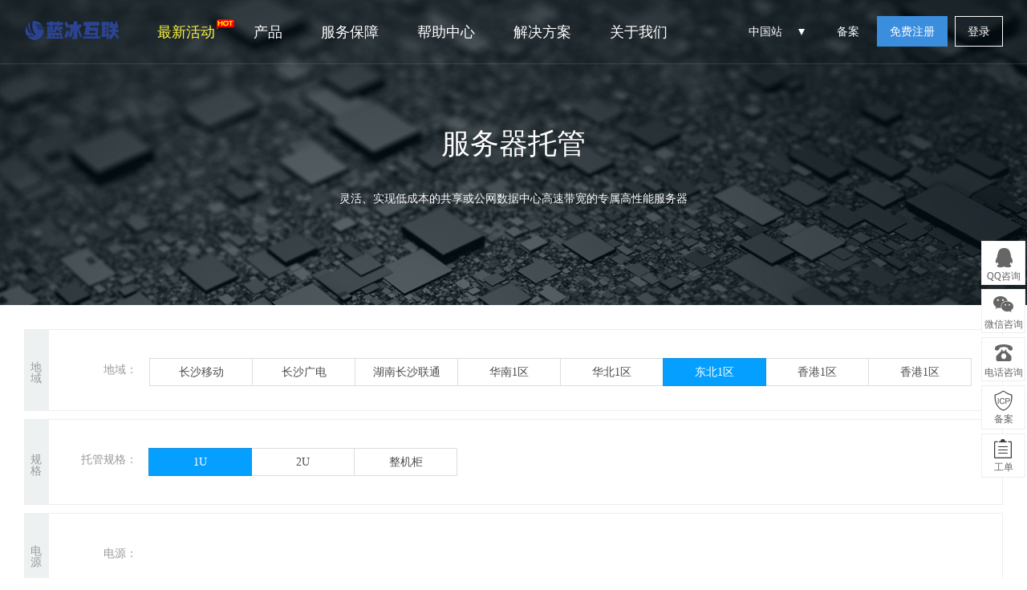

--- FILE ---
content_type: text/html; charset=utf-8
request_url: https://0756idc.com/idc/buy.html?lineid=16&size=1
body_size: 9705
content:
<!DOCTYPE html>
<html>
<head>
<meta charset="utf-8">
<meta name="renderer" content="webkit" />
<meta http-equiv="X-UA-Compatible" content="IE=Edge,chrome=1">
<title>服务器托管就选 - 蓝冰云-郴州市蓝冰计算机服务有限公司</title>
<meta name="keywords" content="云服务器,服务器租用,云主机,虚拟主机,服务器托管,大带宽租用,湖南联通,湖南电信" />
<meta name="description" content="蓝冰云-郴州市蓝冰计算机服务有限公司用户提供优质的服务器托管服务。" />

<link href="/template/Home/Zkeys/PC/Static/css/common/common/common.min.css?v=0b1380" type="text/css" rel="stylesheet">
<link href="/template/Home/Zkeys/PC/Static/statics/css/public/front.min.css?v=20231228" type="text/css" rel="stylesheet">
<script src="/template/Common/js/plugin/jquery/jquery.min.js"></script>
<script src="/template/Common/js/plugin/jquery/jquery-migrate.min.js"></script>
<script type="text/javascript" src="/template/Home/Zkeys/PC/Static/statics/js/common/zkeys.min.js"></script>
<script type="text/javascript" src="/template/Home/Zkeys/PC/Static/statics/js/common/plugin.js"></script>
<script type="text/javascript" src="/template/Home/Zkeys/PC/Static/statics/js/common/front.min.js?v=0b1380"></script>
<script src="/template/Home/Zkeys/PC/Static/lib/plugin/jQuery/artTemplate/template.js" charset="utf-8"></script>
<script src="/template/Home/Zkeys/PC/Static/js/common/NY.min.js?v=0b1380"></script>
<script src="/template/Home/Zkeys/PC/Static/lib/plugin/jQuery/jquery.cookie.min.js"></script>
<script src="/template/Common/js/plugin/jsencrypt.min.js"></script>
<script src="/template/Home/Zkeys/PC/Static/js/common/public.min.js?v=20230605"></script>


	<!--[if IE 7]>
	<script charset="utf-8">
		$(function () {
			$("a").attr("hidefocus", true);
		});
	</script>
	<![endif]-->


	<script src="/template/Home/Zkeys/PC/Static/lib/plugin/jQuery/dialog/jquery.dialog.min.js?skin=niaoyunDialog.min"></script>
	<script src="/template/Home/Zkeys/PC/Static/lib/plugin/jQuery/dialog/plugins/iframeTools.min.js"></script>
	<link rel="stylesheet" href="/template/Home/Zkeys/PC/Static/lib/framework/jquery-ui-custom/jquery-ui-1.11.4.custom.min.css"/>
	<link href="/template/Home/Zkeys/PC/Static/lib/framework/bootstrap/css/custom-theme/bootstrap-select.min.css" media="screen">
	<script src="/template/Home/Zkeys/PC/Static/lib/framework/jquery-ui-custom/jquery-ui-1.11.4.custom.min.js"></script>
	<script src="/template/Home/Zkeys/PC/Static/lib/framework/bootstrap/js/bootstrap-select.js"></script><!--滑动效果-->
	<link href="/template/Home/Zkeys/PC/Static/css/common/common/component.css" rel="stylesheet" type="text/css" />
	<link rel="stylesheet" href="/template/Home/Zkeys/PC/Static/css/common/module/buy/buy.css?v=17002" charset="utf-8">
	<link rel="stylesheet" href="/template/Home/Zkeys/PC/Static/css/module/idc/idcBuy.css?v=20191114" charset="utf-8">
	<script src="/template/Home/Zkeys/PC/Static/js/plugin/anomaly-slide.min.js?v=18461"></script>
	<script src="/template/Home/Zkeys/PC/Static/js/module/idc/buy.js?v=20220909" charset="utf-8"></script>
<link href="/template/Home/Zkeys/PC/Static/statics/css/front/idc.css" rel="stylesheet" type="text/css"/>
	<style>
		.number-input-box {
			width: 90px;
		}
		.ny-number-unit {
			position: absolute;
			right: 0px;
			top: 0px;
			color: #999;
			width: 31px;
			height: 100%;
			background: #f2f2f2;
			line-height: 30px;
			text-align: center;
			border-left: 1px solid #ddd;
		}
		.config-row-title.row-title {
			position: absolute;
			left: 0;
		}
		.line-buttons-outer {
			margin-left: 126px;
			margin-bottom: -5px;
			min-width: 500px;
		}
		.line-buttons {
			position: relative;
			margin-right: 25px;
			/*height: 30px;*/
		}
		.deposit-body {
				padding: 0;
		}
	</style>
</head>
<body class="header">
<!-- 系统版本号 -->
<input type="text" value="7.9.2" class="hide" id="analyticsVersion">
<input class='common_site_name' type="hidden" value="蓝冰云-郴州市蓝冰计算机服务有限公司" />
<input id="g_rsaPublicKey" type="hidden" value="-----BEGIN PUBLIC KEY-----
MFwwDQYJKoZIhvcNAQEBBQADSwAwSAJBAL1o9pLm8ErFu4rzJIizJY+4W3aTZlrE
v0WhRKxVXkCt5Lwm2+aE/YpwtEkIdCpwr//PTLN7y554MhR7tFNu748CAwEAAQ==
-----END PUBLIC KEY-----">
<!--header-->
<!-- header -->
<div class="header-container">
	<div class="banner-box head-nav">
		<div class="top-nav header-main">
			<div class="header default-transition-fast">
				<div class="header-wrapper auto clearfix top-header">
					<div class="header-left">
                		<h1 class="animated zoomIn"><a href="/"><img src="/Uploads/2019-05-05/5cce43e0811a7.png" width="122" height="44" alt=""></a></h1>
						<div class="header-nav">
							<ul>
								<li class="header-nav-li">
									<a class="newest-act-link" href="/act/">
										<i class="newest-act-link-icon"></i>
										最新活动
									</a>
								</li>
								<li class="header-nav-li">
									<a class="cursor-arrow">产品</a>
									<div class="pop-list ">
										<span class="pop-arrow"></span>
										<div class="auto clearfix">
											<div class="nav-pop-item">
												<div class="nav-item-title">
													云计算
												</div>
												<ul>
													<li>
														<a href="/server/">
															<span class="nav-item-name nav-item-hot">
																云服务器
															</span>
															<div class="nav-item-brief">
																高速稳定高弹性的计算服务
															</div>
														</a>
													</li>
													<!-- <li>
														<a href="/loadbalance/">
															<span class="nav-item-name">
																负载均衡
															</span>
															<div class="nav-item-brief">
																高性能流量分发的负载均衡服务
															</div>
														</a>
													</li> -->
                                                                                                          <li style="color: #7a8185;">
                                                                <a href="/database/mysql/">
                                                                    <span class="nav-item-name">
                                                                            云数据库 MySQL
                                                                    </span>
                                                                    <div class="nav-item-brief">
                                                                        稳定可靠、可弹性伸缩的数据方案
                                                                    </div>
                                                                </a>
                                                            </li>
                                                            <li style="color: #7a8185;">
                                                                <a href="/database/sqlserver/">
                                                                    <span class="nav-item-name">
                                                                            云数据库 SQL Server
                                                                    </span>
                                                                    <div class="nav-item-brief">
                                                                        安全运行、轻松管理的数据方案
                                                                    </div>
                                                                </a>
                                                            </li>                                                      												</ul>
											</div>
											<div class="nav-pop-item">
												<div class="nav-item-title">
													网站服务
												</div>
												<ul>
													<li>
														<a href="/host/">
															<span class="nav-item-name nav-item-hot">
																云虚拟主机
															</span>
															<div class="nav-item-brief">
																基于云计算的虚拟主机服务
															</div>
														</a>
													</li>
                                                     <li>
                                                            <a href="/domain/">
                                                                <span class="nav-item-name">
                                                                    域名注册
                                                                </span>
                                                                <div class="nav-item-brief">
                                                                    提供主流的域名注册服务
                                                                </div>
                                                            </a>
                                                        </li>                                                                                                                                                             												</ul>
											</div>
											<div class="nav-pop-item">
												<div class="nav-item-title">
													IDC服务
												</div>
												<ul>
													<li>
														<a href="/idc/">
															<span class="nav-item-name">
																服务器托管
															</span>
															<div class="nav-item-brief">
																安全贴心高品质的托管服务
															</div>
														</a>
													</li>
                                                                                                        <li>
                                                            <a href="/baremetal/">
                                                                <span class="nav-item-name nav-item-new">
                                                                    裸金属服务器                                                                </span>
                                                                <div class="nav-item-brief">
                                                                    高性能安全隔离物理集群服务
                                                                </div>
                                                            </a>
                                                        </li>                                                    <li>
														<a href="/zkeys/">
															<span class="nav-item-name nav-item-new">
																蓝冰云-郴州市蓝冰计算机服务有限公司分销系统
															</span>
															<div class="nav-item-brief">
																一键部署、低成本、快速运营
															</div>
														</a>
													</li>
                                                    												</ul>
											</div>
											<div class="nav-pop-item">
												<div class="nav-item-title">
													安全与管理
												</div>
												<ul>
                                                    													<!-- <li>
														<a href="/monitor/">
															<span class="nav-item-name">
																云监控
															</span>
															<div class="nav-item-brief">
																精准灵活超便捷的资源预警服务
															</div>
														</a>
													</li> -->
													<!-- <li>
														<a href="/cloudx/">
															<span class="nav-item-name nav-item-new">
																云帮手
															</span>
															<div class="nav-item-brief">
																一站式云服务器管理工具
															</div>
														</a>
													</li> -->
													<li>
														<a href="/user/icp/">
															<span class="nav-item-name">
																网站备案
															</span>
															<div class="nav-item-brief">
																免费、快速、便捷的备案服务
															</div>
														</a>
													</li>
												</ul>
											</div>
                                            										</div>
									</div>
								</li>
								<li class=" header-nav-li">
									<a class="cursor-arrow">服务保障</a>
									<div class="pop-list">
										<span class="pop-arrow"></span>
										<div class="auto">
											<div class="nav-pop-item single-item">
												<ul>
													<li>
														<a href="/support/">
														<span class="nav-item-name">
															0元免费备案
														</span>
														</a>
													</li>
													<li>
														<a href="/support/#part2">
														<span class="nav-item-name">
															100倍故障赔偿
														</span>
														</a>
													</li>
                                                     <li>
                                                            <a href="/support/#part3">
                                                            <span class="nav-item-name">
                                                                1天无理由退款
                                                            </span>
                                                            </a>
                                                        </li>													<li>
														<a href="/support/#part4">
														<span class="nav-item-name">
															7X24小时多渠道服务支持
														</span>
														</a>
													</li>
													<li class="last-item">
														<a href="/support/#part5">
														<span class="nav-item-name">
															VIP多对1服务
														</span>
														</a>
													</li>
												</ul>
											</div>
										</div>
									</div>
								</li>
								<li class="header-nav-li">
									<a href="/help">帮助中心</a>
								</li>
								<li class=" header-nav-li">
									<a class="cursor-arrow">解决方案</a>
									<div class="pop-list">
										<span class="pop-arrow"></span>
										<div class="auto">
											<div class="nav-pop-item single-item">
												<div class="nav-item-title">
													行业解决方案
												</div>
												<ul>
													<li>
														<a href="/solutions/financial.html">
															<span class="nav-item-name">
																金融解决方案
															</span>
														</a>
													</li>
													<li>
														<a href="/solutions/ecommerce.html">
															<span class="nav-item-name">
																电商解决方案
															</span>
														</a>
													</li>
													<li>
														<a href="/solutions/mobile.html">
															<span class="nav-item-name">
																移动解决方案
															</span>
														</a>
													</li>
													<li>
														<a href="/solutions/game.html">
															<span class="nav-item-name">
																游戏解决方案
															</span>
														</a>
													</li>
													<li class="last-item">
														<a href="/solutions/website.html">
															<span class="nav-item-name">
																网站解决方案
															</span>
														</a>
													</li>
												</ul>
											</div>
										</div>
									</div>
								</li>
								<li class="header-nav-li">
									<a class="cursor-arrow">关于我们</a>
									<div class="pop-list">
										<span class="pop-arrow"></span>
										<div class="auto">
											<div class="nav-pop-item single-item">
												<div class="nav-item-title">
													关于我们
												</div>
												<ul>
													<li>
														<a href="/about/">
														<span class="nav-item-name">
															公司简介
														</span>
														</a>
													</li>
													<li>
														<a href="/news/">
														<span class="nav-item-name">
															新闻公告
														</span>
														</a>
													</li>
													<li>
                                                        <a href="/about/contact.html">
                                                            <span class="nav-item-name">
                                                                联系我们
                                                            </span>
                                                        </a>
													</li>
                                                     												</ul>
											</div>
										</div>

									</div>
								</li>
							</ul>
													</div>
					</div>

						<div class="nav-right">
                            <div class="webSiteConfig">中国站
                                <span></span>
                                <div class="config_content">
                                    <div class="chinaSite">
                                        <div>中国站</div>
                                        <ul>
                                            <li><a class="active" href="javascript:void(0);">简体中文</a></li>
                                        </ul>
                                    </div>

                                    
                                </div>
                            </div>
                            <p class="top-user-info-1 hide">
                                <a href="/user/icp/index.html">备案</a>
                                <a href="/user/" class="member">-</a>
                                <a href="/user/">控制台</a>
                                <a href="/user/logout/">退出</a>
                            </p>
                            <p class="top-user-info-2">
                                <a href="/user/icp/">备案</a>
                                <a href="/register/"  class="btn btn-register">免费注册</a>
                                <a href="/login/" class="btn">登录</a>
                            </p>
                        </div>

				</div>
			</div>
		</div>
	</div>
</div>
<!-- header end-->
<span id="zkeysLoginSendCode"></span>
<input id="captchaMode" value="zkeys" type="hidden">
<input type="hidden" value="1" id="isBehaviorWayLogin"><!--<script src="//verify.apayun.com/static/js/zkeys-verify.min.js"></script>-->

<script type="text/javascript" src="/template/Home/Zkeys/PC/Static/lib/framework/zkeys-verify.min.js"></script>

<script>
  function g_BindTrademarkVaild(option) {
    option = option || {}
    var bindId = option.bindId //触发zkeys验证id
    var response =  option.response //zkeys验证token、csrf
    var onSuccess = option.onSuccess
    var onVaildSuccess = option.onVaildSuccess
    if(!bindId){
      return console.warn('id不为空')
    }
    var name = "本功能由蓝冰互联提供极速验证"?"":'云引擎验证';
    var container = document.getElementById(bindId)
    if(typeof ZkeysVerify =='undefined') return
    var mydialog = new ZkeysVerify({
      tmpId: container,
      hasOwnNodes: true,
      host: response.data.host,
      token: response.data.token,
			verifyName: name,
    });

    mydialog.on('cancel',function(e){
      // console.log(e,"test event")
    })

    mydialog.on('success',function(e){
      if(onVaildSuccess){
        return onVaildSuccess(e.data)
      }
      var data = e.data;
      var params = option.getParams ? option.getParams() : '' //查询参数
      onSuccess && onSuccess()
    })
  }
  function g_GetTrademarkVaildToken() {
    var trademarkTokenInfo = null
    return function(option){
      option = option || {}
      var bindId = option.bindId
      var _isPublic = option.isPublic
      var _url = option.url || (_isPublic ? '/api/captcha/slideGetToken' : '');
      var onGetTokenSuccess = option.onGetTokenSuccess
      if(trademarkTokenInfo){
        onGetTokenSuccess && onGetTokenSuccess()
        return g_BindTrademarkVaild(Object.assign({},option,{
          response: trademarkTokenInfo
        }))
      }
      NY.post({
        isCoverSuccess: true,
        url: (_url || '/trademark/slideGetToken')+ '?t=' + new Date().getTime(),
        data: {
          t: new Date().getTime()
        },
        async:false,
        success: function (responseData) {
          if(responseData.result){
            trademarkTokenInfo = responseData
            onGetTokenSuccess && onGetTokenSuccess()
            g_BindTrademarkVaild(Object.assign({},option,{
              response:responseData
            }))
          }
        },
      });
    }
  }
  var g_FuncCacheVaildToken = g_GetTrademarkVaildToken();
</script><!--header end-->

<!--banner-->
<div class="deposit-banner">
  <div class="header-info">
    <h1>服务器托管</h1>
    <p>灵活、实现低成本的共享或公网数据中心高速带宽的专属高性能服务器</p>
  </div>
</div>
<!--定制-->
<div class="deposit-body">
  <div class="container">
	  <div class="main-content auto clearfix p-relative">
		  <form name="buyForm" id="buyForm" action="/" method="post">
			  <div class="clearfix">
				  <div class="cl mt30 config-choices float-left config-panel" id="idcConfigsChoose">
					  <!--<div class="alert-warn server-warn">
						  如需高配服务器托管服务请联系您的专席秘书进行需求录入。<a href="javascript:;" class="text-primary">专席秘书&gt;&gt;</a>
					  </div>-->

					  <div class="config-tier">
						  <div class="config-tier-title default-transition-tree-fast">
						<span>
							地域
						</span>
						  </div>
						  <div class="config-tier-panel">
							  <div class="buyBox mt10 line-row">
								  <div class="buyBox01 mt10 config-row clearfix p-relative">
									  <span class="config-row-title row-title">地域：</span>
									  <div class="config-row-content line-buttons-outer">
										  <div class="butBox button-group line-buttons" id="routesBox">
											  <!-- 注意，该节点的a元素之间不要保留空格 -->
										  </div>
									  </div>

									  <div class="line-introduction hide">
										  <a href="/datacenter/beijing.html" class="line-introduction-link"><strong id="dataCenterName"></strong>机房介绍</a>
									  </div>
									  <!-- 节点特性 -->
									  <div id="dcSloganContainer" class="dc-slogan-container line-slogan hide">
										  <div class="dc-slogan-decoration"></div>
										  <div id="dcSloganContent" class="dc-slogan-content line-slogan-content"></div>
									  </div>
									  <input type="hidden" name="lineid" value="" id="lineIdInput"/>
								  </div>
							  </div>
						  </div>
					  </div>
					  <div class="config-tier">
						  <div class="config-tier-title default-transition-tree-fast">
						<span>
							规格
						</span>
						  </div>
						  <div class="config-tier-panel">
							  <div class="buyBox mt10 line-row">
								  <div class="buyBox01 config-row clearfix">
									  <span class="config-row-title">托管规格：</span>
									  <div class="config-row-content">
										  <div class="butBox button-group" id="sizeBox">
										  </div>
									  </div>
								  </div>
								  <input type="hidden" name="size" id="sizeInput" value="1"/>
							  </div>
						  </div>
					  </div>
					  <div class="config-tier">
						  <div class="config-tier-title default-transition-tree-fast">
						<span>
							电源
						</span>
						  </div>
						  <div class="config-tier-panel">
							  <div class="buyBox mt10 line-row">
								  <div class="buyBox01 config-row clearfix">
									  <span class="config-row-title">电源：</span>
									  <div class="config-row-content">
										  <div class="butBox button-group" id="powerBox">
										  </div>
									  </div>
								  </div>
							  </div>
							  <input type="hidden" name="linePowerId" value="" id="linePowerInput"/>
						  </div>
					  </div>
					  <div class="config-tier">
						  <div class="config-tier-title default-transition-tree-fast">
						<span>
							网络
						</span>
						  </div>
						  <div class="config-tier-panel">
							  <div class="buyBox mt10">
                  <div class="buyBox01 config-row clearfix config-row-flex">
									  <span class="config-row-title">独立IP：</span>
									  <div class="butBox4 config-row-content">
										  <input value="1"  type="hidden" id="ipNum" name="ipnum"/>
										  <div class="butBox ip-count-container button-group" id="ipBox">
										  </div>
									  </div>
								  </div>
								  <div class="buyBox01 config-row clearfix" id="bwContainer">
									  <span class="config-row-title config-row-title-shorter">独享带宽：</span>
									  <div class="config-row-content">
										  <div class="ny-slider" id="NYslider">
											  <div class="ny-slider-item-box"></div>
											  <div class="ny-slider-range">
												  <div class="ny-slider-range-current"></div>
											  </div>
											  <div class="ny-slider-btn" data-w="500"></div>
										  </div>
										  <div class="sltNum pull-left config-input-container" style="margin-left: 20px;">
											  <div class="ny-number-container" id="inputBW">
											<span class="number-input-box">
												<input type="text" name="bandwidth" class="ny-input-reset ny-number-input" autocomplete="off" value="1">
												<span class="ny-number-unit">M</span>
											</span>
												  <span class="ny-number-control">
												<span class="number-control-up"></span>
												<span class="number-control-down"></span>
											</span>
											  </div>
										  </div>
									  </div>
								  </div>
								  <span class="arp-box">
								<span class="arp-check active">开启ARP防护</span>
								<input value="1"  type="hidden" id="arpStatus" name="arpStatus"/>
							</span>
							  </div>
						  </div>
					  </div>
					  <div class="config-tier" id="defenseRow">
						  <div class="config-tier-title default-transition-tree-fast">
						<span>
							安全
						</span>
						  </div>
						  <div class="config-tier-panel">
							  <div class="buyBox mt10">
								  <div class="buyBox01 config-row clearfix config-row-defense">
									  <span class="config-row-title">防御峰值：</span>
									  <div class="config-row-content">
										  <div class="month-tip" style="display: none"></div>
										  <div class="butBox button-group button-ipa" id="defenseBox">
										  </div>
									  </div>
									  <div class="config-tip">
										  <div class="config-tip-content">
											  <span id="defenseNodeName">-</span>节点免费提供 <span class="text-stress" id="defenseFreeText"></span>
											  的恶意流量攻击防护峰值。
										  </div>
									  </div>
									  <input type="hidden" name="defense" id="defenseInput" value=""/>
								  </div>
							  </div>
						  </div>
					  </div>
					  <div class="config-tier">
						  <div class="config-tier-title config-tier-title-4 default-transition-tree-fast">
						<span>
							托管量
						</span>
						  </div>
						  <div class="config-tier-panel">
							  <div class="buyBox mt10">
								  <div class="buyBox01 config-row clearfix config-row-months">
									  <span class="config-row-title">购买时长：</span>
									  <div class="config-row-content">
										  <div class="month-tip" style="display: none"></div>
										  <div class="butBox button-group months-button-7" id="monthBox">
										  </div>
									  </div>
									  <input type="hidden" name="months" id="monthInput" value="1"/>
								  </div>
									<div class="config-row clearfix">
										<span class="config-row-title config-row-title-shorter">自动续费：</span>
										<div class="config-row-content" id="changeRenew">
											<div class="button-group">
												<a href="#a_null" class="single-btn" data-flag="1">是</a>
											</div>
											<div class="button-group">
												<a href="#a_null" class="single-btn slt" data-flag="0">否</a>
											</div>
											<input type="hidden" name="renew_auto" id="renewAutoInput" value="0" />
										</div>
									</div>
								  <div class="buyBox01 hosting-count config-row clearfix purchase-amount">
									  <span class="config-row-title">购买数量：</span>
									  <div class="butBox4 config-row-content config-row-number">
										  <div class="ny-number-container" id="inputNum">
										<span class="number-input-box">
											<input maxlength="2" type="text" name="number" class="ny-input-reset ny-number-input" autocomplete="off" value="1">
											<span class="ny-number-unit idc-count-unit">台</span>
										</span>
											  <span class="ny-number-control">
											<span class="number-control-up"></span>
											<span class="number-control-down"></span>
										</span>
										  </div>
									  </div>
								  </div>
							  </div>
						  </div>
					  </div>

				  </div>
				  <input type="hidden" id="paysorts"  value="1"  autocomplete="off"/>
				  <div class="cl mt30 config-choices config-view-outer" id="idcConfigsView">
					  <div class="config-view-inner">
						  <div class="config-tier margin-bottom-0">
							  <div class="config-tier-title default-transition-tree-fast">
						<span>
							价格
						</span>
							  </div>
							  <div class="config-tier-panel">
								  <div class="config-row clearfix">
									  <span class="config-row-title">配置价格：</span>
									  <div class="config-row-content">
									<span class="text-stress strong server-price">
										<span class="">￥</span><span id="price"></span>
									</span>
										  <span id="originPriceOuter" class="origin-price" style="display: none;">
										<span class="">原价：</span>
										<s>￥</s><s id="originPrice"></s>
									</span>
									  </div>
									  <div class="text-stress favorable-reminder gift-outer" style="display: none;"></div>
								  </div>
								  <div class="config-row clearfix">
									  <span class="config-row-title">&nbsp;</span>
									  <div class="config-row-content">
									<span class="particular-config">
										<span id="route_text"></span>(地域)&nbsp;
										<span id="cpu_text"></span>(托管规格)&nbsp;
										<span id="power_text"></span>(电源)&nbsp;
										<span id="bw_text"></span>M独享(公网带宽)&nbsp;
										<span id="ip_text"></span>个(独立IP)&nbsp;
										<span id="defenseTextOuter"><span id="defense_text"></span>(防御峰值)&nbsp;</span>
										<span id="monthText"></span>&nbsp;*&nbsp;<span id="num_text">1</span><span class="idc-count-unit">台</span>(托管量)
									</span>
										  <a class="particular-btn margin-left-20" href="javascript:;">>>收起<<</a>
									  </div>
								  </div>
								  <input type="button" class="server-buy-btn strong default-transition buyButton" id="orderSubmit" value="立即购买">
								  <p class="buy-no-login-tip no-login hide">请先登录<span class="nologin-noauth-info">，此地域购买需要实名认证</span></p>
								  <p class="buy-no-login-tip no-identity hide" data-auth="1">此地域购买需要实名认证&nbsp;<a target="/user/" href="/user/auth/newAuth">&gt;&gt;请先认证&lt;&lt;</a></p>
							  </div>
						  </div>
					  </div>
				  </div>
			  </div>
		  </form>
	  </div>
</div>
<!-- 页面footer钩子 -->
<!--底部-->
<div class="footer-banner clearfix">
    <div class="container">
        <div class="footer-title">加入我们，立即开启您的云服务之旅！</div>
        <a class="footer-reg" href="/register/"  >免费注册</a>
    </div>
</div>
<div class="footer  clearfix">
    <div class="container">
        <div class="show-icon-wrap">
            <ul class="clearfix">
                <li>
                    <span class="icon-bg icon-1"></span>
                    <span class="show-title">100倍故障赔偿</span>
                </li>
                <li>
                    <span class="icon-bg icon-2"></span>
                    <span class="show-title">1天无理由退款</span>
                </li>
                <li>
                    <span class="icon-bg icon-3"></span>
                    <span class="show-title">7x24小时服务</span>
                </li>
                <li>
                    <span class="icon-bg icon-4"></span>
                    <span class="show-title">0元快速备案</span>
                </li>
                <li>
                    <span class="icon-bg icon-5"></span>
                    <span class="show-title">1V1专席秘书</span>
                </li>
            </ul>
        </div>
        <div class="clearfix">
            <ul class="foot-menu">
                <li>
                    <h4> 蓝冰云-郴州市蓝冰计算机服务有限公司产品</h4>
                    <a href="/server/"  >云服务器</a>
                    <a href="/idc/"  >云服务器托管</a>
                    <a href="/host/"  >云虚拟主机</a>
                    <!-- <a href="/monitor/"  >云监控</a> -->
                </li>
                <li>
                    <h4>解决方案</h4>
                    <a href="/solutions/game.html"  >游戏云解决方案</a>
                    <a href="/solutions/ecommerce.html"  >电商云解决方案</a>
                    <a href="/solutions/financial.html"  >金融云解决方案</a>
                    <a href="/solutions/website.html"  >网站云解决方案</a>
                    <a href="/solutions/mobile.html"  >移动云解决方案</a>
                </li>
                <li>
                    <h4>帮助与支持</h4>
                    <a href="/help"  >产品文档</a>
                    <a href="/domain/whois.html"  >Whois查询</a>
                    <a href="/user/"  >控制面板</a>
                    <a href="/user/icp/"  >备案服务</a>
                    <a href="/user/workorder/add.html"  >工单服务</a>
                </li>
                <li>
                    <h4>其他链接</h4>
                    <a target="_blank" href="/about/">公司简介</a>
                    <a target="_blank" href="/about/contact.html">联系我们</a>
                    <a target="_blank" href="/news/">新闻公告</a>
                    <a target="_blank" href="/about/links.html">友情链接</a>
                    <a target="_blank" href="/about/agreement.html">服务协议</a>
                </li>
                <li class="aboutout">
                    <h4>联系我们</h4>
                    <div>服务热线：<span>0735-2275223</span>
                    </div>
                    <div>电子邮箱：<span>yun@0756idc.cn</span></div>
                    <div>联系地址：<span>湖南省郴州市北湖区五岭广场天一华府A栋二单元2803</span></div>
                    <div class="foot-contact">
                        <ul>
                            <li class="weixin">
                                    <a href="javascript:void(0)"></a>
                                    <p><i></i><img src="/Uploads/2019-12-13/5df34140c0f0c.jpg"   width="120" height="120" alt=""></p>
                                </li>
                            <li class="qq">
                                                                                            <a href="http://wpa.qq.com/msgrd?v=3&uin=442395251&site=qq&menu=yes"  class="ico qq" target="_blank"></a>
                                                                                        </li>
                                                        <a class="footer-icon-item footer-icon-item4" href="mailto:yun@0756idc.cn"></a>
                                <li class="mail">
                                    <a href="mailto:yun@0756idc.cn"   target="_blank"></a>
                                </li>                        </ul>
                    </div>
                </li>
                <!-- <li>
                    <h4>快速通道</h4>
                    <a href="/register/"  >注册认证</a>
                    <a href="/login/"  >用户登录</a>
                    <a href="/domain/whois.html"  >Whois查询</a>
                    <a href="/user">控制面板</a>
                </li>
                <li>
                    <h4>关于 蓝冰云-郴州市蓝冰计算机服务有限公司</h4>
                    <a target="_blank" href="/about/">公司简介</a>
                    <a target="_blank" href="/about/contact.html">联系我们</a>
                    <a target="_blank" href="/about/links.html">友情链接</a>
                    <a target="_blank" href="/about/agreement.html">服务协议</a>
                </li> -->
            </ul>
            <!-- <div class="foot-contact">
                <p class="address">湖南省郴州市北湖区五岭广场天一华府A栋二单元2803</p>
                    <p class="tel">
                                                 <span class="footer-right-sub-title">0735-2275223</span>                     </p>
                <ul>
                    <li class="weixin">
                            <a href="javascript:void(0)"></a>
                            <p><i></i><img src="/Uploads/2019-12-13/5df34140c0f0c.jpg"   width="120" height="120" alt=""></p>
                        </li>
                    <li class="qq">
                                                                                <a href="http://wpa.qq.com/msgrd?v=3&uin=442395251&site=qq&menu=yes"  class="ico qq" target="_blank"></a>
                                                                        </li>
                                        <a class="footer-icon-item footer-icon-item4" href="mailto:yun@0756idc.cn"></a>
                        <li class="mail">
                            <a href="mailto:yun@0756idc.cn"   target="_blank"></a>
                        </li>                </ul>
            </div> -->
        </div>


        <div class="foot-link">
                <a href="https://www.0756idc.com/clientcenter/pay.html" target="_blank"  title="付款方式">付款方式</a><a href="http://www.0756idc.com/ddk/" target="_blank"  title="大带宽租用">大带宽租用</a><a href="https://www.0756idc.com/webhosting/" target="_blank"  title="虚拟主机">虚拟主机</a><a href="http://www.0756idc.com/clientcenter/liucheng.html" target="_blank"  title="购买流程">购买流程</a><a href="http://www.0756idc.com/clientcenter/zizhi.html" target="_blank"  title="公司资质">公司资质</a><a href="http://www.0756idc.com/clientcenter/contact.html" target="_blank"  title="联系我们">联系我们</a><a href="http://beian.0756idc.com/" target="_blank"  title="网站备案">网站备案</a>            </div>    </div>
</div>
<div class="foot-copyright">
    <p>Copyright © 2007-2016 0756idc.com. All Rights Reserved. 蓝冰互联 版权所有　郴州市蓝冰计算机服务有限公司　<a target="_blank" href="https://beian.miit.gov.cn">湘公安网备43100202000081号</a></p>
    <p>《中华人民共和国增值电信业务经营许可证》IDC证:湘B1- 20194434</p>
</div><div class="hide">
	<!--统计代码标签-->
	https://s19.cnzz.com/z_stat.php?id=1261961198&web_id=1261961198</div>
<!--右侧咨询-->
<script type="text/javascript" src="/template/Home/Zkeys/PC/Static/statics/js/plugin/jquery_nicescroll.js"  ></script>
<div class="float-consult border-box">
	<ul>
		<li>
			<div class="suspension-item qq" href="">
				QQ咨询
				<div class="suspension-detail-outer">
					<div class="suspension-detail">
						<div class="suspension-detail-title">请选择客服进行咨询</div>
						<ul class="suspension-detail-list clearfix">
							<li class="icon-consult">

																							<a href="http://wpa.qq.com/msgrd?v=3&uin=442395251&site=qq&menu=yes"  target="_blank">442395251</a>																							
										</li>						</ul>
					</div>
 				</div>
			</div>
		</li>		<li>
				<div class="suspension-item wechat">微信咨询
					<div class="suspension-detail-outer">
						<div class="suspension-detail"><img src="/Uploads/2019-12-13/5df34140c0f0c.jpg"    width="118" height="118"></div>
					</div>
				</div>
			</li>		<li>
			<div class="suspension-item tel" href="">
				电话咨询
				<div class="suspension-detail-outer">
					<div class="suspension-detail">
						<div class="suspension-detail-title">请选择客服进行咨询</div>
						<ul class="suspension-detail-list clearfix">
															<li class="icon-small-tel">
									<a>0735-2275223</a>
								</li>						</ul>
					</div>
				</div>
			</div>
		</li>
		<li>
			<a href="/user/icp/" target="/user" class="cloumn cs4">备案</a>
		</li>
		<li><a href="/user/workorder/add.html" target="/user"  class="cloumn cs5">工单</a></li>


		
		<li class="back-top">
			<p class="cloumn cs8">TOP</p>
		</li>
	</ul>
</div>

<script>
	var valueAdded = Array</script>
</body>
</html>

--- FILE ---
content_type: text/css
request_url: https://0756idc.com/template/Home/Zkeys/PC/Static/css/common/common/component.css
body_size: 343
content:
/* ny-number组件 */
.ny-number-container {
	float: left;
	line-height: 1;
}
.number-input-box {
	float: left;
	position: relative;
	width: 100px;
	border: 1px solid #ddd;
	border-radius: 2px;
}
.number-input-box input {
	height: 30px;
	width: 50px;
	width: 67px;
	border: none;
	line-height: 30px;
  font-size: 16px;
}
.number-input-box input[readonly]{
  background: #eee;
}
.ny-number-unit {
	position: absolute;
	right: 5px;
	top: 10px;
	color: #999;
	text-align: right;
}
.ny-number-control {
	display: inline-block;
	position: relative;
	z-index: 10;
	width: 32px;
	height: 32px;
	margin-left: 5px;
}
.ny-number-control span {
	position: absolute;
	left: 0;
	z-index: 11;
	width: 32px;
	height: 15px;
	background: no-repeat center;
	cursor: pointer;
}
span.number-control-up {
	top: 0;
	background-image: url(img/number_up.png);
}
.number-control-up:hover {
	background-image: url(img/number_up_hover.png);
}
span.number-control-down {
	bottom: 0;
	background-image: url(img/number_down.png);
}
.number-control-down:hover {
	background-image: url(img/number_down_hover.png);
}


--- FILE ---
content_type: text/css
request_url: https://0756idc.com/template/Home/Zkeys/PC/Static/css/common/module/buy/buy.css?v=17002
body_size: 4278
content:
/* 保留idc.css部分样式。TODO: 待整理 */
.line-introduction a:hover {
	color: #059fff;
}
span.ip-unit {
	margin-left: 10px;
}
.btn-ctrl-layout .up, .btn-ctrl-layout .down {
	display: block;
	width: 28px;
	height: 14px;
}
.btn-ctrl-layout .up {
}
.btn-ctrl-layout .down {
	margin-top: 2px;
}
.btn-ctrl-layout .up:hover, .btn-ctrl-layout .down:hover {
	background-position-y: bottom;
}
.original-price {
	font-size: 16px;
	color: #555;
}
.origin-price-outer .verify-tip {
	width: auto;
	padding-left: 20px;
	background: url(img/libao.png) no-repeat left center;
}
/*
 * ---------------------------------
 * 重构开始
 * ---------------------------------
 */
body {
	/*background-color: #fafafa;*/
}
a {
	text-decoration: none;
}
input {
	outline: none;
	font-family: "microsoft yahei";
}
/*
 * 原子类
 */
.p-relative {
	position: relative;
	z-index: 10;
}
.margin-left-10 {
	margin-left: 10px;
}
/*
 * 重置组件类（去除buy.css后补充的样式）
 */
.ui-slider {
	position: relative;
	z-index: 10;
	-moz-border-radius: 2px;
	-webkit-border-radius: 2px;
	border-radius: 2px;
}
.ui-slider-horizontal {
	height: 26px;
	background-color: #ececec;
}
.ui-slider-range {
	position: absolute;
	height: 100%;
	border: 1px solid #009ed8;
	border-right: none;
	border-radius: 2px 0 0 2px;
	background: #00c0ef;
}
.ui-slider-handle {
	position: absolute;
	/* 默认的handle高度只有26px，这里设置高度为32px，所以需要设置top偏移 */
	top: -4px;
	z-index: 10;
	width: 12px;
	height: 32px;
	background: url(img/icon_slider_handle.png) no-repeat left top;
	cursor: pointer;
}
.input-reset {
	width: 256px;
	height: 30px;
	border: 1px solid #e0e0e0;
	padding-left: 10px;
	line-height: 30px;
	color: #4c4c4c;
  font-size: 16px;
}
.ny-number-input {
	padding-left: 10px;
}
/*
 * 新增组件类
 */
.button-group {
	float: left;
	border: 0px;
}
.button-group a {
	float: left;
	position: relative;
	z-index: 10;
	width: 129px;
	height: 35px;
	margin-left: -1px;
	border: 1px solid #dddddd;
	background-color: #fff;
	line-height: 34px;
	text-align: center;
	font-size: 14px;
	color: #4c4c4c;
}
#lineButton.button-group a>span,.line-desc-wrap{
	position: absolute;
	display: inline-block;
	min-width: 80px;
	max-width: 300px;
  height: 23px;
	padding: 0 10px;
	left: 64px;
	top: -30px;
	background: url(img/tips_bg.gif) no-repeat;
	line-height: 18px;
	color: rgb(255, 255, 255);
	font-size: 12px;
	white-space:nowrap;
	display: none;
}

.button-ipa a {
	width: 100px;
}
/*.button-group a:first-child {
	border-radius: 2px 0 0 2px;
}
.button-group a:last-child {
	border-radius: 0 2px 2px 0;
}*/
/*.button-group a.single-btn {
	border-radius: 2px;
}*/
.button-group a.slt {
	z-index: 20;
	border-color: #1a92dd;
	background-color: #059fff;
	color: #fff;
}
.button-group a.disable {
	background-color: #dddddd !important;
	border: 1px solid #dddddd;
	color: #4c4c4c;
}
.button-group a.disable:after {
	content: "";
	position: absolute;
	top: 0;
	right: 0;
	width: 20px;
	height: 16px;
	background: url(img/buy_qin.png) no-repeat center;
}
.button-group a.disable>em{
	background: #dddddd;
	border-top-color: #fff;
}
.button-group.months-button-12 a {
	width: 70px;
}
.button-group.months-button-7 a {
	width: 80px;
}
.slider-length-middle {
	width: 460px;
}
.slider-length-long {
	width: 540px;
}
.slider-higher {
	height: 30px;
}
.slider-higher .ui-slider-handle {
	top: -5px;
	height: 40px;
	background-image: url(img/icon_slider_handle_heigher.png);
}
/*
 * 去除common_f.css后补充的样式
 */
.main-content {
	/* 若直接使用`padding: 30px 0`则会导致`.auto`类在1200px以下的padding-left丢失 */
	padding-top: 30px;
	padding-bottom: 80px;
	font-size: 14px;
	color: #777;
}
.goods-title {
	height: 40px;
	line-height: 40px;
	font-size: 22px;
	font-weight: normal;
	color: #555;
}
.goods-description {
	line-height: 26px;
	font-size: 14px;
	color: #999;
}
.config-panel {
	/* 在未更新静态缓存时，强制取消浮动 */
	float: none;
}
.shopping-area {
	margin-top: 15px;
	padding: 25px 15px 35px;
	border: 1px solid #eee;
	border-top: 3px solid #ff8400;
}
.config-row {
	/*height: 30px;*/
	margin-top: 20px;
	line-height: 30px;
}
.config-tier-panel .config-row:first-child {
	margin-top: 0;
}
.config-row-title {
	float: left;
	width: 110px;
	text-align: right;
	font-size: 14px;
	font-weight: normal;
	color: #999;
}
.config-row-title-shorter {
	line-height: 30px;
}
.config-row-content {
	float: left;
	margin-left: 15px;
}
.line-introduction {
	float: left;
	margin-left: 0;
	padding-left: 20px;
	background: url(img/buy_location.png) no-repeat left center;
	color: #059fff;
}
.line-introduction a {
	color: #059fff;
}
.line-slogan {
	position: absolute;
	left: 0;
	top: -30px;
	z-index: 10;
	margin-left: 165px;
	padding-bottom: 5px;
	/* TODO: 修改背景图文件名 */
	background: url(img/rmkbg.png) no-repeat;
}
.line-slogan-content {
	height: 18px;
	padding: 0 10px;
	background: #ff6600;
	line-height: 18px;
	font-family: "Simsun";
	font-size: 12px;
	color: white;
}
.config-input-container {
	margin-left: 10px;
}
.config-slider-input {
	float: left;
	width: 40px;
	height: 35px;
	border: 1px solid #ddd;
	border-radius: 2px 0 0 2px;
	line-height: 30px;
	text-align: center;
	color: #4c4c4c;
  font-size: 16px;
}
.config-input-unit {
	float: left;
	width: 30px;
	height: 35px;
	border: 1px solid #ddd;
	border-radius: 0 2px 2px 0;
	margin-left: -1px;
	background-color: #f5f5f5;
	line-height: 35px;
	text-align: center;
}
.config-slider-ruler {
	width: 460px;
}
.config-slider-ruler i {
	position: relative;
	float: left;
	width: 25%;
	height: 30px;
	line-height: 40px;
	font-style: normal;
	text-align: center;
}
.config-slider-ruler i:before {
	content: "";
	position: absolute;
	left: 50%;
	top: 0;
	width: 1px;
	height: 6px;
	background: #ddd;
}
i.config-last-scale {
	width: 12.4%;
	text-align: right;
}
i.config-last-scale:before {
	left: inherit;
	right: 0;
}
.config-slider-ruler i:first-child {
	text-align: left;
	width: 12.5%;
}
.config-slider-ruler i:first-child:before {
	left: 0;
}
.config-row-defense .ui-slider-horizontal {
	background: url(img/defense_bg.png?v=2) no-repeat left center;
}
.config-row-defense .ui-slider-range {
	background: url(img/defense_range.png?v=2) no-repeat left center;
}
.config-row-months .ui-slider-horizontal {
	background: url(img/months_bg.png) no-repeat left center;
}
/* 配置预览表 */
.config-view-outer {
	padding-top: 5px;
}
.config-view-inner {
	position: static;
	margin-left: 0;
	box-shadow: 0px -2px 16px rgba(0, 0, 0, .12);
	background-color: #fff;
	border: #e5e5e5;
	z-index: 100;
}
.view-inner-fixed {
	position: fixed;
	bottom: 0;
	left: 50%;
	margin-left: -610px;
	width: 1220px;
	z-index: 1000;
}
.config-view-title {
	height: 38px;
	padding-left: 20px;
	background: #059fff;
	line-height: 38px;
	font-weight: normal;
	font-size: 16px;
	color: #fff;
}
.config-view-list {
	padding-top: 10px;
	padding-bottom: 10px;
	border: 1px solid #eee;
	background: #fff;
	color: #444;
}
.config-view-list li {
	padding: 7px 0;
}
.config-view-item-title {
	display: inline-block;
	width: 98px;
	padding-left: 20px;
	text-align: left;
	font-weight: normal;
	color: #999;
	vertical-align: top;
}
.config-view-list em {
	display: inline-block;
	max-width: 170px;
	font-style: normal;
}
.origin-price-outer {
	line-height: 1;
}
.config-view-item-price {
	font-weight: bold;
	font-size: 24px;
	color: #f60;
}
.config-view-list .padding-indent {
	padding-left: 40px;
}
.config-view-item-submit {
	margin-top: 10px;
	text-align: center;
}
.button-submit {
	display: inline-block;
	width: 220px;
	height: 32px;
	background: #ff8400;
	line-height: 32px;
	font-size: 16px;
	font-weight: normal;
	color: #fff;
	cursor: pointer;
}
.button-submit:hover {
	background: #ff6e00;
}
/* 改版样式 */
.buy-top {
	height: 72px;
	line-height: 72px;
	background-color: #fff;
	box-shadow: 1px 1px 3px rgba(58, 58, 58, 0.2);
}
.buy-top-title {
	border-left: 3px solid #059fff;
	padding-left: 15px;
}
.server-slogan {
	margin-left: 10px;
	font-size: 12px;
}
.buy-top-right {
	padding-left: 27px;
	background: url(img/buy_icon_favor.png) no-repeat left center;
	font-size: 14px;
}
.buy-tip {
	background-image: url(img/buy_icon_buy_tip.png);
	margin-right: 20px;
}
.server-warn {
	margin-bottom: 20px;
	background-image: url(img/buy_gift_mini.png);
}
.config-tier {
	position: relative;
	width: 100%;
	border: 1px solid #eee;
	background-color: #fff;
	margin-bottom: 10px;
	padding: 25px 0;
}
.config-tier-title {
	position: absolute;
	left: 0;
	top: 0;
	bottom: 0;
	width: 30px;
	background: #edf1f2;
}
.config-tier-title span {
	position: absolute;
	top: 50%;
	left: 50%;
	width: 1em;
	margin-top: -10px;
	/*margin-left: -6px;*/
	margin-left: -8px;
	line-height: 1;
	color: #999;
}
.config-tier-title-4 span {
	margin-top: -24px;
}
.config-tier-panel {
	margin-left: 30px;
	padding: 10px 0;
}
.config-tier:hover .config-tier-title {
	background: #059fff;
}
.config-tier:hover {
	border-color: #059fff;
}
.config-tier:hover .config-tier-title span {
	color: #fff;
}
li.price-container {
	padding-top: 3px;
}
.price-title {
	width: 94px;
	vertical-align: bottom;
}
.server-price {
	font-size: 24px;
}
.rmb-symbol {
	font-size: 16px;
}
.gift-outer {
	margin-left: 20px;
	margin-top: 2px;
}
.favorable-reminder {
	position: relative;
	display: inline-block;
	padding-left: 25px;
}
.favorable-reminder:before {
	content: "";
	position: absolute;
	top: 5px;
	left: 0;
	width: 20px;
	height: 20px;
	background: url(img/buy_gift.png) no-repeat right center;
}
.server-buy-btn {
	display: inline-block;
	position: absolute;
	top: 35px;
	right: 20px;
	padding: 0 30px;
	height: 40px;
	line-height: 40px;
	border: none;
	border-radius: 2px;
	margin-top: 10px;
	background-color: #ff6600;

	font-size: 16px;
	color: #fff;
	text-align: center;
	cursor: pointer;
}
.server-buy-btn.no-login {

}
.buy-no-login-tip {
	position: absolute;
	right: 20px;
	top: 98px;
}
.buy-no-login-tip a {
	color: #059fff;
}
.server-buy-btn:hover {
	background-color: #e56100;
}
.server-buy-btn[disabled] {
	background-color: #ccc;
	cursor: not-allowed;
}
.add-disk-row {
	margin-top: 10px;
}
.show-disk-amount {
	margin-left: 20px;
}
.add-disk {
	display: inline-block;
	height: 30px;
	line-height: 30px;
	padding-left: 37px;
	background: url(img/buy_plus.png) no-repeat left center;
	color: #059fff;
}
.delete-disk-row {
	display: inline-block;
	width: 10px;
	height: 10px;
	background-image: url(img/buy_icon_close.png);
	background-repeat: no-repeat;
	background-position: 0px 0px;
	cursor: pointer;
}
.delete-disk-row:hover {
	background-position: 0px -10px;
}
/*底部*/
.buyfooter {
	background-color: #fff;
}
.footer-buyfooter {
	width: 100%;
	padding: 20px 0px 30px 0px;
}
.footer-buyfooter p,
.footer-buyfooter a {
	margin-top: 8px;
	font-size: 12px;
	color: #999999;
}
.buyfooter-nav {
	margin-top: 20px;
}
.buyfooter-nav-list li {
	position: relative;
	float: left;
	margin: 0px 10px;
	height: 20px;
	line-height: 20px;
}
.buyfooter-nav-list li:before {
	position: absolute;
	left: -10px;
	top: 4px;
	content: "";
	height: 14px;
	width: 1px;
	background: #aaaaaa;
}
.buyfooter-nav-list li:first-child:before {
	width: 0px;
	height: 0px;
}
.buyfooter-nav-list li a {
	display: inline-block;
	font-size: 14px;
	color: #4c4c4c;
}
/*提示问好*/
.config-tip {
	display: inline-block;
	position: relative;
	width: 16px;
	height: 16px;
	z-index: 100;
	margin-left: 10px;
	background: url(img/icon_question.png) no-repeat center;
	vertical-align: middle;
}
.config-tip:hover .config-tip-content {
	display: block;
}
.config-tip-content {
	display: none;
	position: absolute;
	top: -96px;
	left: -43px;
	padding: 20px;
	width: 250px;
	line-height: 20px;
	background-color: #fff;
	-webkit-box-shadow: 1px 1px 3px 2px rgba(58, 58, 58, 0.2);
	border: 1px solid #ccc;
}
.config-tip .config-tip-content.config-tip-one {
	top: -74px;
	width: 326px;
}
.config-tip-content:before,
.config-tip-content:after {
	content: "";
	position: absolute;
}
.config-tip-content:before {
	border: 8px solid transparent;
	border-top-color: #fff;
	bottom: -16px;
	left: 20%;
	z-index: 10;
	margin-left: -8px;
}
.config-tip-content:after {
	border: 10px solid transparent;
	border-top-color: #ccc;
	bottom: -21px;
	left: 48px;
	z-index: 9;
	margin-left: -8px;
}

.ny-slider {
	/*margin: 100px 300px;*/
	float: left;
	position: relative;
	width: 600px;
	height: 35px;
	padding: 0 8px;
	border: 1px solid #dddddd;
	border-left: none;
	background-color: #ffffff;
	border-radius: 2px;
}

.ny-slider-item {
	box-sizing: border-box;
	float: left;
	line-height: 35px;
	border-left: 1px solid #dddddd;
	text-align: right;
	cursor: pointer;
}
.ny-slider-item:first-child {
	border-left: none;
}
.slider-item-number {
	color: #4c4c4c;
	margin-right: 8px;
	-webkit-user-select: none;
	-moz-user-select: none;
	-ms-user-select: none;
	user-select: none;
}
.ny-slider-range {
	position: absolute;
	top: 0;
	left: 0;
	width: 0;
	height: 100%;
	padding: 0 8px;
	height: 35px;
	line-height: 35px;
	overflow: hidden;
	background-color: #059fff;
	transition: width 0.1s;
	-webkit-transition: width 0.1s;
	border: 1px solid #059fff;
	border-right: none;
	border-radius: 2px 0 0 2px;
	margin-top: -1px;
}
.ny-slider-item-box {
	width: 584px;
}
.ny-slider-range-current {
	width: 584px;
}
.ny-slider-range-item {
	box-sizing: border-box;
	float: left;
	text-align: right;
	border-right: 1px solid #059fff;
	cursor: pointer;
}
.ny-slider-range-item:last-child {
	border-right: none;
}
.range-item-number {
	color: #fff;
	margin-right: 8px;
	-webkit-user-select: none;
	-moz-user-select: none;
	-ms-user-select: none;
	user-select: none;
}
.ny-slider-btn {
	position: absolute;
	top: -3px;
	left: 0;
	width: 16px;
	height: 40px;
	background: url(img/slide_range_bg.png) no-repeat center;
	cursor: pointer;
	z-index: 3;
	transition: left 0.1s;
	-webkit-transition: left 0.1s;
}
.margin-left-20 {
	margin-left: 20px;
}
.margin-bottom-0{
	margin-bottom: 2px;
}
.origin-price {
	margin-left: 10px;
	color: #0f9934;
}
.particular-config {
	font-size: 12px;
	color: #999;
}
.particular-btn {
	color: #0088ff;
}
.warm-tip-box {
	margin: 7px 0 16px;
    padding-left: 48px;
    height: 40px;
    line-height: 39px;
    border: 1px solid #ffc8a3;
    background: #ffede0 url(img/warm_tip_icon.png) no-repeat 24px center;
    font-size: 12px;
    color: #ff6600;
}

.config-row-flex {
  display: -webkit-box;
  display: -ms-flexbox;
  display: flex;
}
.config-row-flex .config-row-title {
  -webkit-box-flex: 0;
      -ms-flex: none;
          flex: none;
}


--- FILE ---
content_type: text/css
request_url: https://0756idc.com/template/Home/Zkeys/PC/Static/css/module/idc/idcBuy.css?v=20191114
body_size: 736
content:
.config-row-months .ui-slider-range {
	background: url(img/months_range.png) left center;

}
.number-input-box {
	width: 70px;
}

/* 改版样式 ,恢复防御峰值的高度,删掉右侧选择小图标*/

.line-row {
	position: relative;
}
.slider-higher.idc-special {
	margin-top: 0px ;
    height: 32px;
}

/*banner*/
.idc-buy-banner {
	margin: 0 auto;
    min-width: 1200px;
    height: 340px;
    background: url(img/idc_buy_banner.png) no-repeat center;
}
.banner-introduce {
	padding-top: 110px;
	width: 1200px;
	margin: 0 auto;
}
.banner-introduce-top {
	margin-left: 410px;
	margin-bottom: 16px;
	font-size: 44px;
	color: #fff;
	font-weight: bold;
}
.banner-introduce-bottom {
	margin-left: 410px;
	font-size: 16px;
	color: #fff;
}

.last-price {
	position: relative;
	top: 6px;
}
.button-group {
	margin-top: -10px;
	max-width: 1100px;
	min-height: 40px;
}
.button-group a {
	margin-top: 10px;
}
.button-group a span{
	/* display: none; */
	/* margin-left: 5px; */
}
.button-group a.slt span {
	/* display: inline-block; */
}
.line-introduction {
	margin-left: 125px;
	margin-top: 16px;
}
.arp-box {
	display: inline-block;
	margin-top: 20px;
	padding-left: 124px;
}
.arp-box a {
	font-size: 12px;
	color: #00aaff;
}
.arp-check {
	display: inline-block;
	padding-left: 30px;
	margin-right: 20px;
	height: 20px;
	line-height: 20px;
	background: url(img/arp_check.png) no-repeat left;
	font-size: 14px;
	color: #333;
	cursor: pointer;
	-webkit-touch-callout: none; /* iOS Safari */
	-webkit-user-select: none; /* Chrome/Safari/Opera */
	-khtml-user-select: none; /* Konqueror */
	-moz-user-select: none; /* Firefox */
	-ms-user-select: none; /* Internet Explorer/Edge */
	user-select: none;
}
.arp-check.active {
	background-image: url(img/arp_active.png);
}
.server-buy-btn.disabled {
	background-color: #ccc;
	cursor: not-allowed;
}

--- FILE ---
content_type: text/css
request_url: https://0756idc.com/template/Home/Zkeys/PC/Static/statics/css/front/idc.css
body_size: 5399
content:

/*======================共用=======================*/

/*header*/
.rent-banner{ height:380px; position:relative; background: url("../../images/idc/rent-banner.jpg")  center top #08080a no-repeat; min-width:1220px;}
.deposit-banner{height:380px; position:relative; background: url("../../images/idc/deposit-banner.jpg")  center top #0f181d no-repeat; min-width:1220px;}
.purchase-banner{height:380px; position:relative; background: url("../../images/idc/purchase-banner.jpg")  center top no-repeat; min-width:1220px;}

.header-info{padding-top: 155px; text-align: center;color: #fff; overflow: hidden;}
.header-info h1{ font-size: 36px; margin: 0 0 35px;}
.idc-column{ height: 50px; position: absolute; left: 0; right: 0; bottom: 0;}
.idc-column li{ width: 50%; float: left; height: 47px; line-height: 47px; text-align: center;font-size: 18px; border-top: 3px solid #454f55; background: #454f55;}
.idc-column li a{ display:block; color: #fff; }
.idc-column .active{ border-top: 3px solid #059fff; background: #fff; }
.idc-column .active a{color: #059fff;}

/*特点与优势*/
.idc-trait{ background: #fafafa; padding: 80px 0; min-width:1220px; overflow: hidden;}
.idc-trait h1{ font-size: 30px; text-align: center;}
.idc-trait ul{ margin:60px 0 0 -20px; overflow: hidden; }
.idc-trait ul li{ float: left; width:160px; height: 120px; position: relative; padding:40px 20px 0 110px; min-height: 120px; background: #fff; margin:0 0 20px 20px;}
.idc-trait ul i{ display: block; width: 65px; height: 58px; position: absolute; left:20px; top: 50px; background: url("../../images/idc/icons.png")  no-repeat;}
.idc-trait ul h5{ font-size: 24px; margin: 0 0 8px; }
.idc-trait ul p{ line-height: 24px; color: #999999;}
.idc-trait ul .img1{background-position: 2px 0;}
.idc-trait ul .img2{background-position: -61px 0;}
.idc-trait ul .img3{background-position: -119px 0;}
.idc-trait ul .img4{background-position: -180px 0;}
.idc-trait ul .img5{background-position: 4px -58px;}
.idc-trait ul .img6{background-position: -57px -58px;}
.idc-trait ul .img7{background-position: -118px -58px;}
.idc-trait ul .img8{background-position: -184px -58px;}

/*合作伙伴*/
.foot-partner{ background: #fff;}
.module-title {font-size: 30px;color: #000;margin: 0 0 55px;text-align: center; }
.module-title p { font-size: 14px;margin: 13px 0 0; color: #666666; }

/*======================租用精选=======================*/
.renting-body{ padding:75px 0; min-width:1220px; overflow: hidden;}
.renting-body h1{ text-align: center; font-size: 30px; overflow:hidden;}
.renting-body h1 p{ margin:12px 0 0; color:#666666; font-size:14px;}
.renting-body .container{ width:1260px;}
.renting-stype{position: relative;margin:45px 10px 10px; overflow: hidden;}
.renting-stype ul{overflow:hidden;}
.renting-stype ul li{ height:43px; width:184px; position:relative;  margin:0 10px 20px; line-height:43px; border:1px solid #ddd;float:left;text-align:center; cursor:pointer;}
.renting-stype ul li:before{ content:""; width:31px; height:14px; position:absolute; right:-1px; top:-1px;}
.renting-stype ul .hot:before{ background: url("../../images/idc/ico/hot.png")  center no-repeat;}
.renting-stype ul .new:before{ background: url("../../images/idc/ico/hot.png")  center no-repeat;}
.renting-stype ul li:hover{ color: #fff; height:45px; width:186px; line-height:45px;  border:0;  background: url("../../images/idc/ico/stypebg.jpg")  center no-repeat;}
.renting-stype ul li:hover:before{ right:0; top:0;}
.renting-stype ul .active{ color: #fff; height:45px; width:186px; line-height:45px; border:0;  background: url("../../images/idc/ico/stypebg.jpg")  center no-repeat;}
.renting-stype ul .active:before{ right:0; top:0;}

.renting-list{ padding:0 10px; overflow: hidden;}
.renting-list dl{float:left; margin:10px 10px 20px; width: 290px;overflow:hidden;}
.renting-list dt{ height:74px; padding:15px 18px 0; border: 1px solid #dddddd; border-bottom:none;background: url("../../images/idc/ico/titlebg.png")  right top no-repeat;}
.renting-list dt h2{font-size:18px; color:#333; margin:0 0 8px;}
.renting-list dd{ border:1px solid #ddd; border-top:none; padding:0 18px; height:329px; overflow:hidden;}
.renting-list .detailtip{position: relative; cursor: pointer; }
.renting-list .detailtip p{ font-size: 12px; height: 20px; line-height: 20px; color: #666666;overflow: hidden;white-space: nowrap;text-overflow: ellipsis;}
.renting-list .detailtiphover{ display:none; font-size: 12px; background: rgba(0,0,0,.75); width:210px;line-height:20px; padding:12px 15px; border-radius: 4px; color: #fff; position: absolute;top: 25px; left:6px;}
.renting-list .detailtiphover i{display: inline-block;width: 0;height: 0;line-height: 0;vertical-align: middle;border:6px dashed transparent;border-bottom-style: solid;border-bottom-color:rgba(0,0,0,.75);border-top-width: 0; position:absolute; top:-6px; left:113px;}
.renting-list .detaillist{ padding:5px 0; overflow:hidden;}
.renting-list .detaillist p{ line-height:35px; color: #666666;overflow: hidden;white-space: nowrap;text-overflow: ellipsis;}
.renting-list .detaillist span{ color:#333; font-weight: bold; margin-left:15px;}
.renting-list .systemlist{color: #666666; overflow:hidden;}
.renting-list .systemlist p{ margin: 0 0 10px; line-height:35px; overflow: hidden; }
.renting-list .systemlist select {border: 1px solid #dddddd; margin-left: 5px;width:214px;font-size: 12px;height:35px; padding: 0 0 0 15px; outline: none !important;line-height:33px;-webkit-appearance: none;-moz-appearance: none;appearance: none;background: url("../../images/public/ico/down.png")  195px 12px no-repeat; cursor:pointer}
.renting-list .systemlist select option { padding:10px 0; }
.renting-list .systemlist select:hover{ border:1px solid #059fff;}
.renting-list .online{ display: block; width: 160px; height: 35px; line-height: 35px; text-align: center; background: #ff8a00; color: #fff; margin:20px auto 0;}
.renting-list .online:hover{ background:#fb8b2a;}
.renting-list .detailtip:hover .detailtiphover{ display: block;}
.renting-list dl:hover dt{ border:0; padding:16px 19px 0; background: url("../../images/idc/ico/titlebg-h.jpg")  right top no-repeat;}
.renting-list dl:hover dt p,.renting-list dl:hover dt h2{ color:#fff;}
.renting-list dl:hover dd{ border: 1px solid #059fff; border-top:none;}
.renting-list dl:hover{-moz-box-shadow: 0px 5px 30px rgba(4,111,178,0.15);-webkit-box-shadow: 0px 5px 30px rgba(4,111,178,0.15);box-shadow: 0px 5px 30px rgba(4,111,178,0.15);}

/*======================大带宽=======================*/
.renting-list .bandwidth{ width: 250px;padding: 20px 0 0; margin:25px auto 22px; background:#fafafa; overflow:hidden;}
.renting-list .bandwidth p{ width: 125px; height:65px; float: left; text-align: center; color: #666666;}
.renting-list .bandwidth span{ display: block; font-weight: bold;}
.renting-list .price{ text-align:center; color:#ff8a00; font-size:24px;}

/*======================产品列表共用=======================*/

.sold-out em{ position:absolute; right:0; top:0; background:#ccc;height: 18px; line-height: 18px; width: 18px; text-align: center; color: #666; cursor:not-allowed;}
.ul-block .disable{background:#ccc !important; cursor:not-allowed !important;}

.server-product-list{ padding:20px 0 0;}
.server-product-list .group-tip{padding:15px 0 0 85px; font-size: 12px; color: #666666; }
.server-product-list .group-tip a{ color: #ff8a00;}
.server-product-list .float-tip{ display:none; border: 1px solid #ff8a00; color: #ff8a00; line-height:18px; font-size: 12px; background: #fff; text-align: center; padding:7px 10px; position: absolute; left: -35px; right: -35px; bottom: 45px; z-index: 11;}
.server-product-list .float-tip i{ display: block; width: 10px; height: 7px; position: absolute; left: 50%; margin-left: -5px; bottom:-6px; background: url("../../images/public/ico/tip.png")  center bottom no-repeat;}
.server-product-list .num-input{ float: left;line-height: 35px;}
.server-product-list .num-input p{ display: inline-block; vertical-align: top; margin-right: 10px; height: 33px;text-align: center; border: 1px solid #dddddd;}
.server-product-list .num-input span{ float: left;width:34px; height: 33px; cursor: pointer;}
.server-product-list .num-input input{ float: left; height:33px; width: 63px; text-align: center; background: #fff; border: 0; border-left: 1px solid #ddd; border-right: 1px solid #ddd;}
.server-product-list .num-input .reduce{ background: url("../../images/cloud/ico/minus.png")  #f6f6f6 center no-repeat; }
.server-product-list .num-input .raise{ background: url("../../images/cloud/ico/puls.png")  #f6f6f6 center no-repeat; }
.server-product-list .num-input em{ color: #ff8a00; margin: 0 3px; }
.server-product-list .num-input .disable{cursor:not-allowed !important;}

.server-product-list .drag-list{ position:relative;  min-height:60px;width: 540px; float: left; margin-right:30px;}
.server-product-list .drag-list .drag-scale{ position:relative; left:0; right:0;}
.server-product-list .drag-list .drag-scale li{ height:35px; line-height:50px; font-size:12px; position:absolute; top:0;}
.server-product-list .drag-list .drag-scale li:before{ content:""; display:block; position:absolute;left:50%; top:0; width:1px; height:10px; background:#dddddd;}
.server-product-list .drag-list .drag-scale .end:before{ left:auto; right:0;}

.server-product-detail{position: relative;padding:30px 0 0 60px; border: 1px solid #dddddd; margin-top: 20px;}
.server-product-detail:hover{ border: 1px solid #059fff;}
.server-product-detail:hover .server-product-title{ background: #059fff; color: #fff; }
.server-product-title{ width: 35px; background: #ebebeb; color: #999999; position: absolute; left: 0; top: 0; bottom: 0; }
.server-product-title span{ position: absolute; left:10px; top:50%; margin-top: -28px; line-height: 16px; display: block; width: 16px; text-align: center;}
.server-product-group{color:#333; margin: 0 0 25px; min-height:35px;}
.server-product-group label{ width: 85px;line-height: 35px; float: left; color: #666666; }

.server-product-group .ul-jifang{ padding-left: 85px; }
.server-product-group .ul-jifang li{ width: 129px; height: 63px; position: relative;font-size: 12px; color: #999999; float: left; text-align: center; border: 1px solid #dddddd; margin-right: -1px; cursor: pointer;}
.server-product-group .ul-jifang li span{ display: block; font-size: 14px; color: #333; height: 33px; line-height: 33px; margin: 0 0 7px; border-bottom: 1px solid #ddd; background: #f6f6f6;}
.server-product-group .ul-jifang li p{ padding:0 5px; overflow: hidden;white-space: nowrap;text-overflow: ellipsis; }
.server-product-group .ul-jifang .active{color: #059fff; border: 1px solid #059fff; z-index: 1; }
.server-product-group .ul-jifang .active span{ color: #fff; background: #059fff; border-bottom: 1px solid #059fff; }
.server-product-group .ul-jifang .float-tip{ bottom:75px;}


.server-product-group .ul-time{ padding-left: 85px; }
.server-product-group .ul-time li{ width: 73px; height: 33px; float: left; line-height: 33px; text-align: center; background: #f6f6f6;border: 1px solid #ddd; margin-right: -1px; position:relative; cursor: pointer;}
.server-product-group .ul-time .active{ background: #059fff; border: 1px solid #059fff; color: #fff; }
.server-product-group .ul-time .gift{ display: inline-block; vertical-align:text-top; margin-right:5px; width: 17px; height: 17px; background: url("../../images/cloud/ico/gift.png")  center no-repeat;}
.server-product-group .ul-time .float-tip{ bottom:42px;left:-15px; right:-15px; padding:7px 5px;}
.server-product-group .ul-time li:hover .float-tip{  display:block !important;}

/*李宁修改*/
.server-product-group .ul-block,.disk-select{ padding-left: 85px; }
.server-product-group .ul-block li , .disk-select li{ width: 129px; height: 33px; position: relative; float: left; line-height: 33px; text-align: center; background: #f6f6f6;border: 1px solid #ddd; margin-right: -1px; cursor: pointer; margin-bottom:2px}
.server-product-group #ssddisk li{width:180px;}


/*李宁新增*/
.server-product-group .disk-select li{ float:none; background:#059fff; border:1px solid #059fff; color:#fff; margin-bottom:10px; width:180px;}
.server-product-group .disk-select .num-input{position:absolute; left:103px; top:-1px; width:300px; height:30px;}
.server-product-group .disk-select .num-input p{border-left:none;}
.server-product-group .disk-select i{position:absolute;width:18px; height:18px; right:-142px; top:-10px;background: url("../../images/cloud/ico/ico-close.png")  center no-repeat;transition: All 0.6s ease-in-out;-webkit-transition: All 0.6s ease-in-out;-moz-transition: All 0.6s ease-in-out;-o-transition: All 0.6s ease-in-out;}
.server-product-group .disk-select i:hover{transform: rotate(360deg);-webkit-transform: rotate(360deg);-moz-transform: rotate(360deg);-o-transform: rotate(360deg);-ms-transform: rotate(360deg);}

.server-product-group .ul-block .active{ background: #059fff; border: 1px solid #1a92dd;color: #fff; }
.server-product-group .ul-block .gift{ display: inline-block; vertical-align:text-top; margin-right:5px; width: 17px; height: 17px; background: url("../../images/cloud/ico/gift.png")  center no-repeat;}
.server-product-group .ul-block li:hover .float-tip{ display:block;}

.server-product-group .select-list{ height: 33px; border: 1px solid #dddddd;  padding:0 15px; margin-right:20px; position: relative; float: left; width: 260px; cursor: pointer;}
.server-product-group .select-list:hover{border-color: #059fff; }
.server-product-group .select-list:hover ul{ border-color: #059fff; }
.server-product-group .select-list cite{line-height: 33px;font-style:normal; display:block;}
.cloud-config-body .select-list cite i{ float:left; width:20px; height:25px; margin:6px 8px 0 0;background:url("../../images/public/system.png")  no-repeat; }
.server-product-group .select-list cite:after{ content:""; display:block; width:7px; height:33px; float:right;; background:url("../../images/public/ico/down.png")  center no-repeat; transition: transform 0.3s ease;}
.server-product-group .select-list .cart-up:after{transform:rotate(180deg);-ms-transform:rotate(180deg); -moz-transform:rotate(180deg); -webkit-transform:rotate(180deg);  -o-transform:rotate(180deg);}
.server-product-group .select-list ul{ display: none; border: 1px solid #ddd; border-top: none; background: #fff; position: absolute; left:-1px; top: 34px; right:-1px; z-index: 11;-webkit-animation-name: select; animation-name:select;-webkit-animation-duration: .2s; animation-duration: .2s; -webkit-animation-fill-mode: both;animation-fill-mode: both;}
.server-product-group .select-list li{ height: 35px; line-height: 35px; padding-left:20px;}
.server-product-group .select-list li:hover{ background: #059fff; color: #fff;}
.server-product-group #system_type_div{width: 200px;}
.server-product-group #system_type_div li{ padding-left:0;}
.server-product-group .select-list li i{ display:inline-block; vertical-align:middle; width:20px; height:25px; margin:0 10px 0 15px;background:url("../../images/public/system.png")  no-repeat; }
.server-product-group .select-list .system0{ background-position:-8px -14px;}
.server-product-group .select-list .system1{ background-position:-35px -13px;}
.server-product-group .select-list .system2{ background-position:-63px -13px;}
.server-product-group .select-list .system3{ background-position:-92px -13px;}
.server-product-group .select-list .system4{ background-position:-120px -13px;}
.server-product-group .select-list li:hover{ background: #059fff; color: #fff;}
.server-product-group .select-list li:hover .system0{ background-position:-8px -49px;}
.server-product-group .select-list li:hover .system1{ background-position:-35px -49px;}
.server-product-group .select-list li:hover .system2{ background-position:-63px -49px;}
.server-product-group .select-list li:hover .system3{ background-position:-92px -49px;}
.server-product-group .select-list li:hover .system4{ background-position:-120px -49px;}
@keyframes select {
    from {
        transform: translate3d(0, 20px, 0);
        opacity: .3
    }
    to {
        transform: translate3d(0, 0, 0);
        opacity: 1
    }
}
.server-product-group .ul-disk{ padding-left: 85px;}
.server-product-group .ul-disk li{height: 35px; margin: 0 0 10px;}
.server-product-group .ul-disk .name{ float:left; margin-right:20px;  height: 35px;  line-height:35px; width:222px; padding:0 10px; background-color:#059fff; color:#fff;}
.server-product-group .ul-disk .del{ display: inline-block; margin-left:10px; width: 35px; height:35px; background: url("../../images/idc/ico/close.png")  center no-repeat; cursor: pointer; }

.config-price .price-parameter ul li{ float: left;color: #999999; font-size: 12px; line-height: 30px;}

.disk-tip{ display:inline-block; vertical-align:top; position:relative; cursor:pointer;}
.disk-tip:before{ content:""; display:block; width:16px; height:25px;background: url("../../images/public/ico/price-tip.png")  right center no-repeat;}
.disk-tip p{ display:none; border: 1px solid #ff8a00; line-height:22px !important; font-size: 12px !important; background: #fff; color:#666 !important; padding:5px 10px; position: absolute; left: -40px; right: -160px; bottom:30px; z-index: 11;}
.disk-tip p:before{ content:'';width: 10px; height: 7px; position: absolute; left: 42px; bottom:-6px; background: url("../../images/public/ico/tip.png")  center bottom no-repeat;}
.config-disk:hover .disk-tip p{ display:block;}

/*滑块*/
.ui-slider{ height:10px; margin:12px 0 0; background:#ebebeb; border-radius:3px;}
.ui-slider .ui-slider-handle { position: absolute; top:2px; z-index: 2; width:18px; height:35px; cursor: pointer; }
.ui-state-default{background: url("../../images/public/ico/slider.png")  center no-repeat;}
.ui-state-hover{ background: url("../../images/public/ico/slider.png")  center no-repeat;}
.ui-state-active{ background: url("../../images/public/ico/slider.png")  center no-repeat;}
.ui-slider-range{ height:10px; border-radius:3px 0 0 3px; background:#059fff;}

/*======================租用定制=======================*/
.custom-body{ padding:0 0 40px; min-width:1220px;}
.custom-body .config-price .price-parameter ul{ display:none; padding:10px 5px 0 0;}
.custom-body .config-price .price-parameter .wh{ width: 405px !important; }
.custom-body .config-price .price-parameter .wh1{ width: 145px !important; }
.custom-body .config-price .price-parameter ul li{width:280px;}


/*======================托管定制=======================*/
.deposit-body{ padding:0 0 40px; min-width:1220px;}
.deposit-body .config-price .price-parameter ul{ display:none; padding:10px 200px 0 0; overflow: hidden;}
.deposit-body .config-price .price-parameter ul li{width:270px;}

/*======================采购定制=======================*/
.purchase-body{ padding:0 0 40px; min-width:1220px;}
.purchase-body .config-price .price-parameter ul{ display:none; padding:10px 420px 0 0; overflow: hidden;}
.purchase-body .config-price .price-parameter ul li{width:280px;}
.purchase-body .config-price .price-parameter ul .wh1{width:360px !important;}

/*======================DELL采购=======================*/
.dell-body{ padding:30px 0 0; min-width:1220px; }
.dell-body h1{ font-size: 30px; margin:45px 0 40px; overflow: hidden; }
.dell-stype .stype-list{ border-bottom:1px solid #dddddd; position: relative; padding: 0 0 25px; overflow: hidden;}
.dell-stype p{ color: #666; line-height: 25px; margin:18px 0; overflow: hidden; }
.dell-stype p em{ font-weight: bold;}
.dell-stype .hd{ overflow:hidden;}
.dell-stype .hd .prev,.dell-stype .hd .next{ display:block;width:9px; height:16px; position: absolute; top:15px; cursor:pointer; background:url(../../images/idc/icons.png)  no-repeat;}
.dell-stype .hd .prev{ left: 0; background-position: -1px -122px; }
.dell-stype .hd .next{ right: 0; background-position: -15px -122px;}
.dell-stype .hd .prev:hover{background-position:-29px -122px; }
.dell-stype .hd .next:hover{background-position:-45px -122px;}
.dell-stype .bd { padding-left:20px; }
.dell-stype .bd ul{ height: 51px; overflow:hidden; zoom:1; }
.dell-stype .bd li{ width:160px; height: 45px; line-height:45px; position: relative; margin-right: 10px; background: #fafafa; text-align: center; float:left; _display:inline;}
.dell-stype .bd li:after{ content: ""; display: none !important; position: absolute; bottom: -6px; left:75px; display: inline-block;width: 0;height: 0;line-height: 0;vertical-align: middle;border:6px dashed transparent;border-top-style: solid;border-top-color: #059fff;border-bottom-width: 0;}
.dell-stype .bd .hover{ background: #059fff; color: #fff; }
.dell-stype .bd .hover:after{ display: block !important; }

.dell-list{ margin:0 0 60px -20px; overflow: hidden; }
.dell-list dl{ float: left; width: 288px; height: 468px; border: 1px solid #dddddd; margin: 0 0 20px 20px; }
.dell-list dt{ height:87px; padding: 22px 10px 0; position: relative; background: #fafafa; text-align: center; color: #999999; line-height: 22px;}
.dell-list dt em{ width:50px; height: 30px; font-style: normal; position: absolute; right:-1px; top:-1px; line-height: 30px; padding-left:10px; color: #fff; background: url("../../images/idc/ico/ico2.png")  right center no-repeat;}
.dell-list dt h2{ font-size: 24px; margin: 0 0 10px; color: #000; margin: 0 0 15px;}
.dell-list dd ul{ padding:15px 20px; border-bottom: 1px dashed #ddd;}
.dell-list dd ul li{ height:40px; line-height:40px; color: #999999;}
.dell-list dd ul span{ color: #666666; font-weight: bold; margin-left: 10px; }
.dell-list dd .price{ text-align: center; color: #999; margin: 28px 0; overflow: hidden; }
.dell-list dd .price span{ color: #666666; margin-left: 5px; }
.dell-list dd .price em{ font-size: 30px; color: #ff8a00;}
.dell-list dd .btn{ display: block; width: 238px; height: 38px; margin: 0 auto; border: 1px solid #ff8a00; line-height: 38px; text-align: center; color: #ff8a00;}
.dell-list dd .btn:hover{ background: #ff8a00; color: #fff; }
.dell-list dl:hover{ border: 1px solid #059fff;}
.dell-list dl:hover dt{ background: url("../../images/idc/title-bg.jpg")  center no-repeat; color: #fff;}
.dell-list dl:hover dt h2{ color: #fff;}

/*优势*/
.dell-trait{ background: #fafafa; padding: 80px 0; min-width:1220px; overflow: hidden;}
.dell-trait h1{ font-size: 30px; text-align: center;}
.dell-trait ul{ margin:60px 0 0 -20px; overflow: hidden; }
.dell-trait ul li{ float: left; width:290px; text-align: center; height:240px;background: #fff; margin:0 0 20px 20px;}
.dell-trait ul i{ display: block; width: 65px; height: 58px; margin:35px auto 25px; background: url("../../images/idc/icons.png")  no-repeat;}
.dell-trait ul h5{ font-size: 24px; margin: 0 0 8px; }
.dell-trait ul p{ line-height: 24px; color: #999999;}
.dell-trait ul .img1{background-position: -251px 0;}
.dell-trait ul .img2{background-position: -312px 0;}
.dell-trait ul .img3{background-position: -370px 0;}
.dell-trait ul .img4{background-position: -184px -58px;}















--- FILE ---
content_type: text/css
request_url: https://0756idc.com/template/Home/Zkeys/PC/Static/lib/plugin/jQuery/dialog/skins/niaoyunDialog.min.css?4.1.7
body_size: 1241
content:
@charset "utf-8";.aui_outer{text-align:left}.aui_inner{padding:0 20px}table.aui_border,table.aui_dialog{border:0;margin:0;border-collapse:collapse;width:auto}.aui_buttons button,.aui_header{font:12px/1.11 'Microsoft Yahei',Tahoma,Arial,Helvetica,STHeiti;-o-font-family:'Microsoft Yahei',Tahoma,Arial}.aui_title{overflow:hidden;margin:0 auto;text-overflow:ellipsis}.aui_state_noTitle .aui_title{display:none}.aui_close{display:block;position:absolute;text-decoration:none;outline:0}.aui_close:hover{text-decoration:none}.aui_main{padding:20px 0;text-align:center;min-width:9em}.aui_content{display:inline-block;text-align:left;border:none 0;font-size:14px;padding:40px 25px}.aui_content.aui_state_full{display:block;width:100%;margin:0;padding:0!important;height:100%}.aui_loading{width:96px;height:32px;text-align:left;text-indent:-999em;overflow:hidden;background:url(icons/loading.gif) no-repeat center center}.aui_icon{vertical-align:middle}.aui_icon div{width:48px;height:48px;margin:10px 0 10px 20px;background-position:center center!important;background-repeat:no-repeat!important}.aui_buttons{padding:0 12px 30px;text-align:center;white-space:nowrap}.aui_buttons button{padding:0 25px;height:35px;line-height:35px;cursor:pointer;display:inline-block;text-align:center;font-family:"Microsoft Yahei",Tahoma,Arial/9!important;width:auto;overflow:visible;color:#fff;background:#c9c9c9;border:none;border-radius:3px;font-size:16px;-webkit-transition:background .3s ease;-moz-transition:background .3s ease;-o-transition:background .3s ease;transition:background .3s ease}.aui_buttons button+button{margin-left:26px}.aui_buttons button::-moz-focus-inner{border:0;padding:0;margin:0}.aui_buttons button:focus{outline:none 0}.aui_buttons button:hover{background:#bababa}.aui_buttons button:active{background:linear-gradient(top,#bababa,#ddd);background:-moz-linear-gradient(top,#bababa,#ddd);background:-webkit-gradient(linear,0 0,0 100%,from(#bababa),to(#ddd))}.aui_buttons button[disabled]{cursor:not-allowed;color:#666;background:#ddd;border:solid 1px #999;opacity:.5;box-shadow:none}.aui_buttons button[disabled]:hover{cursor:not-allowed;color:#666;background:#ddd;border:solid 1px #999;opacity:.5;box-shadow:none}button.aui_state_highlight{color:#fff;background:#08f;border:none}button.aui_state_highlight:hover{color:#fff;background:#0073e5}button.aui_state_highlight:active{background:linear-gradient(top,#328fc1,#22aff8);background:-moz-linear-gradient(top,#328fc1,#22aff8);background:-webkit-gradient(linear,0 0,0 100%,from(#328fc1),to(#22aff8))}.aui_inner{background:#fff;border-top:4px solid #08f}.aui_border{box-shadow:inset 0 0 1px rgba(255,255,255,.9)}.aui_state_focus .aui_outer{box-shadow:0 2px 3px rgba(0,0,0,.1)}.aui_state_lock .aui_border{box-shadow:0 3px 26px rgba(12,12,12,.9)}.aui_outer:active,.aui_state_drag .aui_outer{box-shadow:none}.aui_titleBar{position:relative;height:100%;width:94%;margin:0 auto}.aui_title{line-height:50px;padding:0 28px 0 5px;font-weight:400;color:#767676;font-family:"Microsoft Yahei",Tahoma,Arial/9!important;border-bottom:1px solid #eee;font-size:20px}.aui_state_focus .aui_title{color:#4c5a5f}.aui_state_drag .aui_titleBar{box-shadow:none}.aui_close{padding:0;top:31%;right:4px;width:21px;height:21px;line-height:21px;font-size:45px;color:#575757;text-align:center;font-family:Helvetica,STHeiti}.aui_close:hover{color:#08f}.aui_close:active{-webkit-transform:scale(.9)}.aui_content{color:#666}.aui_state_focus .aui_content{color:#333}.aui_state_noTitle .aui_inner{border-top:4px solid #08f;background:#fff}.aui_state_noTitle .aui_outer{border:none 0;box-shadow:none}.aui_state_noTitle .aui_close{top:0;right:0;width:18px;height:18px;line-height:18px;text-align:center;text-indent:0;font-size:18px;text-decoration:none;color:#214fa3;background:0 0}.aui_state_noTitle .aui_close:active,.aui_state_noTitle .aui_close:hover{text-decoration:none;color:#900}.aui_state_noTitle .aui_dialog{box-shadow:none}

--- FILE ---
content_type: application/javascript
request_url: https://0756idc.com/template/Home/Zkeys/PC/Static/lib/framework/zkeys-verify.min.js
body_size: 35103
content:
;var encode_version = 'jsjiami.com.v5'
    , hyyhy = '__0x10590d'
    , __0x10590d = ['XCfDlEMzw6/DlA/Co3J5', 'bsOHIMOXW2rCgsKlbMOwwpU=', 'w7bDmlouwrM=', 'QcOROMOoWQ==', 'wqIiRcKAYw==', 'LlnCrVrDhQ==', 'w60UJ8OCTA7CnsOgV8OqKBYURnPDmsOFw7Y=', 'JsK1XFXCig==', 'R8KkT8O5wrkWIA==', 'BMKawqLDj8KO', 'bcKMwrjCv3l4wpdzGsKLw6PDjUbDncOsWxgB', 'C1NFw7gpwooTUMKsOEHDkcKgAAnDsCPDrXoL', 'w5fDr8KCFFgwcQ==', 'DcKmwqXDqMKK', 'BMOoZMKOw5F3Hg==', 'YMKCbMO5woI=', 'w7jCgl/Dm3fDpnY=', 'w77DgcOS', 'HS0XZgHCh8OJ', 'w5fDg1rDjhDCoCg=', 'WsKow5hAJQ==', 'CsOxwoMFwow=', 'woorwq5jKg==', 'HsOyecKHw4w=', 'wobDh8Ktw6DDgXnCnQ==', 'HcO7wp/DtQ==', 'w5HCr07Dkm7DpmsBCcO8LQ==', 'TcO+DsKfw7w=', 'wo/DiMO6w5nCmw==', 'LhlWw6kYwo8UWsOyHlrDkg==', 'BMKkw65hw5A=', 'MlEMwqRl', 'C8KUO8OVwr4=', 'SsKDw6lBEcKbIVXDi8KteUQ=', 'LcKGYixC', 'd8KTw45RKg==', 'w6zDocKUEHc9aRcUdSTDqQ==', 'wr/DoMO8w7fCng==', 'OsOWwoARwrbCsMOXBQA=', 'w4rDh8KjXMOb', 'w7vDkVzDmTbCvzrDpsKHw5Zvwpg=', 'woDCqcOjw5XCj8Ojw7sHw7J+wovCsx4=', 'E8KOwqrDu8O7', 'w6gQMMOsRxnCnMOwV8O6', 'w6rCkEfDsm0=', 'GMKHwovDscK5', 'C8KXIMOCwrrCoQ==', 'Qxgcw7Qrw55UT8K/wpcNw7I=', 'HAYQYyg=', 'w7/DjRLDkjw=', 'wrIwwrs=', 'YsKjKMKsw5I=', 'w5EwfHPCiA==', 'TcKiUsOs', 'HilsJ3pWwpdXCMKlwqc=', 'CcOFTMKkw7s=', '54q85p+n5Y6N772rw4JR5L2j5a6g5pys5bym56mn776c6L6v6K2x5pWk5o2F5oiS5Liz55qf5ba45L2i', 'MMKtwq/Dv8Kiw6Q6w58nwoJhwpA=', 'TsKJwpfCkRY=', 'w5LCncKXXcORHAFVwoALwqPDqF3DmkrDqMO9FQ==', 'Q8OxwqnCuQ9/N1TDk1LCp8K2', 'V8KzwrHCuQ==', 'HDEBeQ==', 'woQCeMKJWSdgw47Coygf', 'DsKyCUk=', 'w5fDsUoDwqXCoUsvQ8OtMQ==', 'Q3zCj8K1w4VIBA==', 'ChVfMWk=', 'd8Kdw75+IQ==', 'w6fCs0/DkWTDjH4=', 'ZcOHPcO7SWg=', 'JQLDhHI=', 'w6Qaw5DCpcOFw7g=', 'w6kuw6TCl8O2', 'A8KzDlzChjvCuQ==', 'w77Cr07DgnnDrWwtJcO3KyZqwrI=', 'wq7DiQZZw6kIdULClsKPUsKYTG5Y', 'LMOmwpTDtsOIDg9Fw5XCpzg=', 'w73DlMK3X8Or', 'woDCpCkTw5pLF10=', 'w73CqEnDh2jDsQ==', 'FhtHw4kywo4Q', 'wobCqhQDw4dP', 'B8O7wqLDpMOIAhJK', 'DSsHcyrCnA==', 'N8OjwovDt8Oz', 'wp04wpk=', 'aBASw6UG', 'FkfCmWzDkQ==', 'MMKZw51cw60=', 'bG7CiFHCsQ==', 'A8KJwqHDscOBV8K+', 'ZyPDuFsp', 'csOHIcO/SXDCmMKlfcO2wo4QCQ==', 'wo08wo1dGsOfasOJwoh9bjJi', 'HjJ6E21DwoFeNQ==', 'w6LDsV8=', 'bBAKw7Q=', 'IMOYwo/Dmg==', 'w5QLwoLDmMOGTQLDjcOtw5Bcwp9mMsKWw5s=', 'FQkvZg0=', 'KcKNwqw=', 'SyR5XsKK', 'w7orwr7DsMOu', 'ZBkIw4Ms', 'w5HDt3/Dpxw=', 'LsKFwr/DgMKg', 'w5TDvzfDlwM=', 'w6rDhcOGD1w=', 'w4jDmV4=', 'ZcKRw79d', 'wqgvwo8zw4Q=', 'DMKzOsOfwqI=', 'w7cOw43Crg==', 'G8KZOsOSwrrCoQ==', 'w6TCskLDmg==', 'w5YJwpfDlcObSybDlcOhw5JXw554', 'JMKeDEHCqA==', 'HMK+wrjDosKPw68=', 'b8OIPcO9XkzCmMKHRA==', 'dsKMw6VZNsK5L0LDncKa', 'JxctTwc=', 'OAcEUAc=', 'w4/DuznDpQc=', 'ecKbwq8=', 'KcOPdMKRw6M=', 'HzLDgQ==', 'QMOpJsOeWQ==', 'K8KPIVLCnQ==', 'wqMswqIbw4s=', 'D8Oqb8KIw4I=', 'w7nDiMOdH1I=', 'w7jDki3Dsgc=', 'wp7Dkg1M', 'w4bDrxDDoC7DtwMgwpfDqQ/CgA==', 'TQ9yW8Kf', 'wpTDqTDCpBDCpHbDlXjDmEHCkg==', 'YCrDv3wQ', 'BsKnwq3DlMKDw68=', 'dMKswr3Ciws=', 'OcKkQ00=', 'wpoCc8KS', 'LMOzwpTDpMO5Bx1ew6/CjjDDsQ==', 'wrUQXcKqWg==', 'fsKGwrw=', 'EMO3wqPDksOj', 'w4UUwoHDncObRwzDl8Obw4Y=', 'NC5vBk0=', 'wpgIe8KD', 'wpAwwphlDMOGX8OKwpE=', 'F8KrdsKOw5tRHhLDuxx/woTDqyUnw40j', 'LgDDg2M=', 'DS4JaSo=', 'w4XCvU8pwqDCpmM5CsO6J8OWT8K0', 'w4AOwpTDs8Oq', 'H8KpFFzCig==', 'w73DoQbDpAHDuhs=', 'w5bDk1TDggPCth7Do8KRw7x0wrnDkMOLXBx2wp4L', 'LMK4wqvDnsOL', 'SFLCrg==', 'LXPDiV7DoBgowr5/w64/TnI=', 'w5LCncKXXcORHAFVwoANwr7DtEbDiWrDq8O/', 'woDCqcOjw5XCj8Ojw7sHw7JjwoPCrEfCr8Kx', 'MlcW', 'woNEXxgfwrdNwpMgVErCiMOYAFjClHJmdw==', 'w7QwwrU=', 'N8K/UDpr', 'OsOzR8KNw6o=', 'fMK/JMKSw6Y=', 'ecKZwqDCk2E=', 'WsKLwprCtlA=', 'bcKVwojCqiQ=', 'VMKtwqjCjwU=', 'Mj59AHxHwpZWI8K9wrQL', 'QQpmcMKFwoY=', 'w4bDpMK2WcOr', 'HRtVw6k=', 'w6YpOMO2UQ==', 'w49WwoTDkcOdRwXDgMKpw5Zfw5chMsKVw5zDjcOQwrs=', 'ScOWO8Kkw5Blw4XCk8KFNyJ3', 'wo7DoSPCuhfCvWXDkHY=', 'AkrCsULDo8OlWx1sWcO/wqI=', 'WcOgSsOswqceP8Kow7BCw6bCmEvDoy7DklbCqxA=', 'w5YrdQ==', 'JcKuVlDCm1UORMOcwoE=', 'XcK1wqzCrBF3KA==', 'UMOhA8OfQQ==', 'bwsAw6wN', 'HSZYw6wq', 'HMKvCEbCijbCpsOoeMK9KcOPa8OR', 'G8KAw4t/w63DoQ==', 'w5wVB8OlcQ==', 'wr09Qw==', 'w6nDlMOYFU0=', 'dG7CiWbCuwk=', 'w4DDmVQ=', 'w6EmPsOsVA==', 'wpbDrcOmw4TCmMOkw7gMwqw=', 'PcKoQVw=', 'woPDoyk=', 'IcO8wo3DnyE=', 'H8O9woLDpMOfBRlfw68=', 'WsK5FMKdw4FQ', 'w43DncKITA==', 'woQfdsKOYw==', 'GjEI', 'CsKgQV3CqkoERMO3', 'w4vDtlMAwrc=', 'E8KOwrLDo8OrTQ==', 'J8KsEcObwpA=', 'w4DDs8KSB1Eiew==', 'dMODIMOoQ2rCv8KvXMOwwp4B', 'UcKoT8O5wroZKsK0woVmw4c=', 'eQ0Lw68a', 'wp4MXTgBwrtGwo9jSVTCrcKMMFjCnGVwS1fCoMOQ', 'w4DDjHs=', 'w5hpc3rCn8Ozw69lbDUuwrg=', 'RghvSg==', 'w6bDk8KzYMOL', 'J8KbBsOuwr0=', 'fcKFw796JcKZEFTDl8KZc1vCvT0=', 'QAZyYMKQwo/Cph1aJnvCsBXCrQ==', 'w4DDkjbDgAQ=', 'KQPDp0dh', 'XTjCisKgw5tAG8O7wr3Dvn3DncOMw7cnwqs=', 'wrnDlBpZw5UbYw==', 'PzN5w4kI', 'DxZDFVs=', 'wpwJwoU3w5s=', 'L8KgwrfDvMO3', 'wqbDninCpx4=', 'M8KCMcO+wrE=', 'w4PDs8KCDA==', 'wokcWhU=', 'Uyw3', 'IhRF', 'CcOswqTDkcOp', 'woMlwqp7LA==', 'wpUywpg=', 'RcKzw4NkEw==', 'UcK9wrHCuBFzI14=', 'NsK5wpnDiMKY', 'fcO2Gw==', 'F0YtwoZ5', 'DMKfwr3DsMOqVg==', 'F8KmYBFp', 'w4QtZ2bCtQ==', 'bykgw6Um', 'wofCuxYOw4tH', 'RsKxAsKew4FK', 'w4fDp8KDA1El', 'wqrDnT3CnA4=', 'GR9dw7k3woYHWg==', 'XikTw7Y7', 'w7vDpsOSBFo=', 'SsOVPcK2w6U=', 'NUzCulLDjMOsSB0=', 'wo7DvcOlw5U=', 'JsOOwo7DkyEX', 'wrjDhRlGw4sOaQ==', 'VTEBw7EA', 'w6vDrF3Dhhw=', 'wofDlsKuw7/Dn2zClw==', 'w5IYwoTDscOf', 'HMKKw7g=', 'eQcJw68aw4ZG', 'JcKgV0rCig==', 'HH/CuXTDmg==', 'PEDCsA==', 'BMOOS8K7w7k=', 'wobDkcOmwr3Chg==', 'wqwMcMKfXBRGw5TCoyIC', 'woLDvjA=', 'RDHDk0Ukw6fDvknCqXFwwpwbw58=', '54il5p6q5Y+377+nw4NL5L2i5a+x5p+J5b2A56qa77+66L2c6K6g5pWB5o6h5omV5LiI55m15bas5LyF', 'MClcw7QP', 'wqLCpQkNw4w=', 'ZiTDqVYW', 'V8OnFMOOSA==', 'w6fDkMKTBU4=', 'fRHCsF/DlsKpWQJ+bsOjw7LDucOqXMKhVXAIwoBSwrPCsy7DncOKccKfPS3CuUVebg==', 'b8ORwoMTw6TCi8OxK3FV', 'BTXCn8Kpw4haDsK/wrLDpiTDhcKEw6wgwqrCrMKfw6xaQwg4w4XCmmVUdcK3PMOGBkpQZUPDunBmK8KaQcOkw7EaScK1KS5dw53CjgTDkcOrQ8KpwrMJaC18wpJnw7NFF8OMw6Eadk/CkHc=', 'H8Kyw6jCq8KAw6QvwpF2w6QuwpLDqh0UN8OMXXdbwrwRa2rDh8OXTcK6w4xnwqBZHVfCgG05DcO9bsKoeRPCg8OqwrjDkMO/w4zCl8OZw5Ztw7YxwolibMKLw7PCgRrCvcOoP1tsw7XDtUA7w5DCpA5Lw5sTw6xBwqE9AMOdw6rDjsOowqE0KlXCisOAw7XDl3lIwr9pYm5CwoDDgMOfWDvDtg==', 'fT9gNyhQwoheMsK7w71Mw4c/w7A2GlDDpsOaTnrCiWvDvFvCiznDnBs/VcKoPyLDrsKTXMKtw6DDowJBKUspw4gEw6c4w5TDvsOjawHDieWaqOeIlOWLhei/leWlqei2v++8luiss+eBkOWHmMKUI1DDp8KGBcOCQcKJwoMEwojDviQlFH1awr/CmAk4E8KWUcOmwowBcumFjOiur2YkwppowrErJcOGw4DDsMOafFjDj8ODfsON', 'woJ4KnvChMOswrc=', 'w7kkwqQOwqLCs8KKw5LDpMOySQTDgiLCggLDkUbCunXCnMOFKQJUw5rDgHzDk2pRMsK4N8O4wp/Do8Oowp3Dhm5Gf23DrcKtIDPDvcOiXWIvLsO3w7EQw6PCvcKIwqA=', 'TcK6ZMKCw58YGwfCtwp+w4vCpi1Dw5YhwpbCmC8geMKmw4PCsFwRw7rDvxMgKcK/wpYow5A=', 'OsOCOsOuDGfCoMKre8Omw5tXABfDn8KQVcOBP8KpwoDDpsK1w5TDhcOWGiHCisOUwqkKXcK3SsKxwpoqw4DmiZXliLXltobov63mu7flnqDlrZvmibPku5zmlpnmiYflmILDtUwHw6t2w4M=', 'woPDtFA6w7LCrGkhVMO7f8KAR8OgaMOPw4jDsB/DtzjCjMOMZcOMwoHCuMOqb8K+DsOOw4rCmcO9w7QsE8KqGCQaw4jDl8K8MFpKw4zDsMKLwrrDihzDrw==', 'w4bCq8Oxw5nCi8K0', 'UMOyHkDCjjbDrA==', 'wrLCuULDgjzDoHQIM8Oid3F8w6vDucKOw4zCusO0XcOUwpxCw7tCJcOQwqzDpjo=', 'w6nDpwbDoA==', 'A8KLO8OY', 'RmXCjMKpw4BKHMO2w7nDs2fCnMKLw60mwqI=', 'wrcHwovCusKTw6g+XMK/SHohaw==', 'w57Cm0/DiAfCuj3DrMOZw7ttwpLClMOLRBB8wp4L', 'Q8OxwqnCuQ9/N1TDk0PCv8KxwrrCjcKrwpQ9w5Qsw5A=', 'woLDusOCGAQtPBhV', 'XQllSsKBwojCmApR', 'KcOhwqw=', 'wrLDo8Kt', 'w5rCuMO8w57CjcO/w6lewqtzwp7CrlfDr8K+FsOdUsKFw4vCi8KZw71RJQV0LW7Dh8KUDsOIwqXDt3zCgcO3dgHDrsKYacOQAw==', 'XMKewrrDocK+XcK2w6dtVsKgw4gTRMOjbcO4w50KJsOTwoB8fFpo54On5YS/6amh6K6zwqxbSR4Jwps=', 'wrYVOsOxAAjCn8OkSsOtZnYXKGnDnsOEw6zDrcKZwqRVCgxZXVbCrMK7B8OJwr7DrsOlwr7DoC16w67CmzfCicOawoPDnH1uIWbDoFU=', 'YUnCvUDCgMOqVg9sbsKtw63CocK9B8KyQmsHwp8Gw7zCpCHCnsOPZcKPcyHCp1FecMOLeU/Cp8OAfcKrw7bClMOqwpUtChjDi8K7wqrDlcKxwoDDsw==', 'w6HDmQBfwpkZdlPChMKbDsOOXyxAHArCmRMlfyp6SMOMw63CscOkfxXCimzCqW3CoQ==', 'XMKJwqPDtsOwHsK5w6p/VsOuw5dLE8K4fsOvw4YFOcKHw49neVU7McKywohQwq5IAgQPw4TCgcKD', 'YWd6MWldw4RcLcKpwrMdwoAww7x+HlzDssOKBWbDlmrDpkrCoTHDiEoyUsK5PjrCqcKQ6auy6KyI6YKT6L2XTgI7QnLDhFY=', 'IcKYwrxJYcKLcVrCjcKVJA==', '5oCv55u/6YKh5bmg5oq46IGI5LqK5YWI5Zmz', 'wr/nmKDnlpzmiYs=', 'w6PCpQPDsR/DsgQqw4nDmQXClcKp', 'Y8OIwpY=', 'VXLCnsKkwoEYTMKzwrzCrTDCgcONwqp4w6DDpcKcwrcS', 'wr/DkQZKw5I=', 'O8K/IQ==', 'w7ILVks=', 'w7DDicOS', 'EMKVwqDDow==', 'DsK6wrrDp8KIw6s6w5g9wqlgw5LDvFMMLsOPFWlAwqMZKGrCiMKZWsKxw5t9wrZSWQ==', 'w58IwpjDncOOQwrCl8Onw5Bfwp56dA==', '5YuK6ZuP54ur5p+n5Yyr772Mw6DDvOS/r+Wso+aeteW+iueoog==', 'wr4Ywqs=', 'wrQ0wpxIEMOYUcOAwokwXhpdw7fCt8KOw4s=', 'OnTCp1XDjw==', 'DsKhJ8OVwro=', 'dsOpDcKqw5A=', 'b3/ClkvCoA==', 'DMOfwosAwofClMOiOz8zJik=', 'w5LDqSDDpiY=', 'w7bDn0AnwoI=', 'cSXDnFgGw6bDthTCuVpyw58=', 'G8OcwoPDkQc=', 'QcKkCcKVw4E=', 'w5cUwobDgMOAQw==', 'MsOdwpXDvRM=', 'WcOgSsOswqceP8Kow7BJw7/CkQ==', 'e8KLw6JQ', 'b8OJw7pQIMKeJl/ClcKLYkfDpC3CksOY', 'w7BcJcOiUgLClcO8FMO8LzpAdmrDmMOVw6DDuMKT', 'w71Ww4jCo8OSw71qWcKjUCkucsOmVT7DlcOAFWbDq1A=', 'ZlIPw6Uaw5tTRcOhwr4Dw6zCpg==', 'YMOEw5sIw7bChMK3NHoLeTgT', 'JT5v', 'exoNw4UEw5dYWcKiwqcRw53CtMKNw5ZMw6HDrQ==', 'wqgIURQm', 'wrY0wrQUw6c=', 'B8KfwqfDksOyW8K3w6NwUcOuwqgQKsO5acO5w4c=', 'w6MKX0XCmQ==', 'w4zDpEAgwrc=', 'CMK0HkDCgznCqw==', 'PcOXwoAR', 'CsOjdMKuw4VdFQ7CuA1+wrTDvRQCw4E3wpc=', 'ViHDql4n', 'WxN4Q8KC', 'LsOCwpPDhDkew5M=', 'wroCSwou', 'P8OCwo8GwoM=', 'w44tdmvCiMO0w6xuMg==', 'BsKkwq7DrsKZw4c9', 'MxrDjmVCw593', 'woTDvzbCgzvCuWA=', 'NsKfMcOCwpbCoMOOQR9JSBs=', 'eMK0w4JMBw==', 'HkIQwrxDwq0EFSDCqsOiwp8=', 'IMOLwqA2woc=', 'eHLCmcKxw6pFHMOxw6PDmGbDng==', 'RXrCmMK8', 'SMOWIsKKw5J0w7TCksKOLjI=', 'w7MzZnrCvw==', 'HMK+wrPDp8KE', 'wpbCqhkMw49QFk9dew==', 'EMOYwoPDlR4=', 'wos8wpFeEMOG', 'Q2jCn1bClwh7wrE6w5ZgXw==', 'w4jDvxbDsT8=', 'w73CqVLDmHk=', 'w7cFYGrCpw==', 'MMOgwovDmcOX', 'wp7DksOTwq4=', 'w4A+w6o=', 'R8KGwo0=', 'w400YHE=', 'NMORwqU=', 'P13CjV7Drg==', 'HcKYwr7DiMKw', 'NFcZ', 'bxoXw6Q=', 'wobDl8KJw5PDhQ==', 'w47Dm18=', 'bMKqw5ZjEQ==', 'w5zDtsKUCg==', 'E33CpnXDrQ==', 'T8OBIw==', 'AMKMw5tJw63DvsKCVcK7wrbDpXkawobCkTU=', 'ZHrCksKxw4xHCcKvw6TDpXnDlg==', 'cMKWw7g=', 'wrEuwqtNGw==', 'B2oPwr96', 'w7Yow5DCoMOl', 'w5/ClWHDhm8=', 'w5Y9dXo=', 'UMKUw7xnCA==', 'TsOcGsKVw5R0w4XCucKGMTM=', 'w5I8H8OPVB/Cg8OXXMOvLjEecQ==', 'OMK/w4VJw4k=', 'w4YlcX7CucOjw7l5', 'wo/Diz56w7o=', 'woErwopzOQ==', 'wq7DvQ7CtR0=', 'wpg/wpBICw==', 'McKgUVg=', 'w4fDnsKTXcOCER5fw5kJwrjDo0rDk0LDqMO/Ag==', 'w6kUw5DCow==', 'P0HCu1XDiw==', 'w7vDlMOi', 'O8Oawq0YwrQ=', 'w5sAcw==', 'DsKNRQ==', 'wqIlwrk9w67CtcKLw5bDucO1B2TDgUzCmAbDkFw=', 'w6DCicOCGUvDpiHClGnDjmA/', 'ScOHNsKJw4E=', 'wogmwpkpw6s=', 'w4DDssKICFE=', 'fcOcPMKyw6s=', 'GsKMLcOawrA=', 'w5bDk1jDiQzCgC/DtMKAw7c=', 'JcKUJcOCwqY=', 'NsKlUxtu', 'FkLCg37Dmg==', 'dcOTMMO7SXfCvw==', 'UcKoT8O5wroZKsK0wolOw7PCiw==', 'M0AGwrhvwq8WAwvCo8OB', 'w68DIcOoUg==', 'GcKNJ8Oe', 'csO3DsKvw4w=', 'UcKTw7ZSGw==', 'aU3CvHTCpw==', 'IcOZwoAQwqvClQ==', 'DDsVbD/CjcOI', 'wojDgcK3w74=', 'cMKoSQ==', 'WxNzRsKJwoY=', 'w4oWbWjCuw==', 'CcKuVg==', 'WsKxA8K2w5NQwoRiwpd7w5bCsFVe', 'RiPDimMyw6TDhxXCpW54w4AZwpM=', 'w4LDiMKDL0I=', 'MMOUwo8HwrfCtsOiJSk=', 'UWjCl0XCpg==', 'EMKFw45ow7vDgcKWXcKt', 'w5fDlHsnwqs=', 'wrbDqsKkw4TDvw==', 'w5rDqMKVAUwebg==', 'LT5nJnxb', 'GcKkJF7Cpw==', 'w6nDuhrDoALDrxsjwoE=', 'w7HDmFI=', 'XhdP', 'w5fDgkvDhBvCtA==', 'w4nCq8KHAUY4bh1KUz/Dqg==', 'D8K7Zm7Clg==', 'w5TDo8KFIVg0ZQEJRTjDhmnDknVOwqx1wqvDng==', 'w7vDmcKNSMOa', 'XsK1HsKew5BW', 'GMKNdHbCgQ==', 'w4fDmljDngbCnTrDuMKR', 'wpXDgcOZw6PCig==', 'wpoxwp5JDMOlX8OLwpg=', 'CcKUwrfDssOmccK8', 'w7/DlsOGE0s=', 'w6nCuF/DsXDDpnUMLsOlORF/woXDo8KKw43CoA==', 'CBVxMGA=', 'dsKGwrvCtxQ=', 'wpLDnMKxw6TDgmzCncKHwqE=', 'wo3DjsOXwo7CsCXDp8OqwpvDjcOZw7HDjHbDgRR7wq4=', 'wrUywqIMw63CpMKfw4PDsg==', 'w5TDo8KFIVg0ZQEJRTjDhmnDhXhIwpFn', 'w6XDm8KFT8Oo', 'w64NU1vCiQ==', 'FsKCdRJ+', 'dcKVwonCmBk=', 'TcKZwpTCiUI=', 'w7ILwqrDh8O4', 'wr3DtMONw4PCqg==', 'TsKVwpfClRs=', 'PMO0ZsKJw6E=', 'a8OBKcKHw6w=', 'FQ4icTE=', 'w4gHVVbCrA==', 'N27ChH/DoQ==', 'w4bDoMO8w4bDncOpw7Efwqx5w5PDqRDDoMKgGsOLX8KGw5zChMOaw7xePAEgYXHCmMOCEcKXwrrDtHfDhcOiY0XDqcKSdcKGXHZJXsObMW/CosO5QEo8QkXDs8K8YGU=', 'w5vDpSnCgkTCo3bDnyfCjw==', 'N8OEw61ZJsOKYgTCmMKKekjCujfDgcKdw5MhB8OzGkjCsTM8fHkBFMKYXMOyEV5QwqzDmwTDrDDCp2fCqTbCq8OQDnVkDF7ClMO7Oj97AgjCqMOgwoHCiBIiwo3DjcOiIjxAwqYCwoV9w7Z/YsKkTUgvbcKMwosmDsKVw4tUwpHDsmXDkwHCrjXCpxRtYzTCkk9ofcKXwq/ChcKlwqMqwr/DrhlZbH3CisKkWcO5OsOLVyJxb8KTTQ==', 'w7TDrMKrFGM=', 'JChcJHs=', 'W8KlVcO4woI=', 'acKlTE/Dj18NS8Owwos/WWEaw7khw53CrkseNcK4woPCjcOTIm7CnDYGwrV4W8KFOFfCh0VVHsKCw5QcwoNySMKXV3TorK7lhIvorbzkuqPmr47vvYnmiY/liIzkuK3opb7lpaDlvaTlkrTDhcKSD8OAwpnCsQ==', 'woAswrszw4s=', 'MsO+wo8Xwqw=', 'dsOPwonDgnUcw4ZpHw1Ywr3CtMOWw6JBwrQjasKoFHTDpXfCq37DqsKqw40=', 'KQlrw54N', 'w6UYwp3DsMOF', 'EsOsX8Kdw41Iw6o=', 'LHIwwrJm', 'YDTDqGAf', 'HsOfwoHDicOD', 'DcKxwqPDjsOn', 'w6HDmQBfwpkZdlPChMKbDsOOXyxAHArCmRMlfyd8VMKAw74=', 'XMKJwqPDtsOwAA==', 'f8Kfwp/CkFw=', 'V2XCqsKvw5s=', 'HMKLLsOOwpc=', 'fBzDnWdJwoxnw6BPw5jCpcO6w5vDgcOxCm9NPCzCvHzDk2xBdcOywpPCgMOiw6vChFxtw6s5EMK3ZcOCAF88w5E=', 'w4MCZHzChQ==', 'w4XDu8KRYcOa', 'J8Kgw7l3w6M=', 'BQ3DiWtR', 'wrw/wptXCQ==', 'Q8OEN8O1Wg==', 'IsO5wrTDt8Ow', 'LzMgZxQ=', 'McKXwpbDsMOU', 'Y8K9NcKew64=', 'aMKxwprCuzc=', 'LAwkSik=', 'w5nCrUXDsl8=', 'B107wolN', 'w57Dllgvwro=', 'UMKoVsOLwq0=', 'IcKHCXnCvQ==', 'Z8ORBcO/VQ==', 'wo/DtcKBBVpxawgGQjjCuTLDvDlfwodmwq/DnSvDjMOvGcKGZMKlw4Fjw6A7bMOgw6IDw4cow4I=', 'LsKbRB9r', 'w4VGTRQbw6A=', 'ZyHDuGAM', 'QTNV', 'GgTDiH9Uw7phw75Hw43Crw==', 'CF/CpXXDuQ==', 'KcO/WsKZw44=', 'LnQXwqxm', 'YMOYKsKcw5dHw5LCiMKOJC8=', 'dw5vRsKTwojClwM=', '6ZiX5bmy5LqQ6aqj6Kym', 'dVlGwrQ1wr1XGmXCksK8wo7CgA==', 'Ag5fw7Qv', 'ZsKuwrrCshlzI3nCjlw=', 'JUAT', 'Lhddw7QvwrABUMOtPw==', 'wo7Dh8Ktw6TDiHbCgcKFwrc=', 'DcKdMg==', 'AcKva0PCvw==', 'G8O1woLDlMOVBg==', 'dG7ClEbCuAFowrE=', 'wonDisONwqjCuSw=', 'LTJnKg==', 'ScOHNsKJw4Fiw5/Cn8KCNg==', 'wo1rc3rCn8Ozw69lbzYqwrfCpcKywprCriJRwqUTwrhAJm3DiH4JQcOPwr4hCwLCiWg4wqvDlsOcw7XDi8O4YjzChgMLdsKRaFs=', 'M8KAwrbDkMOz', 'wrURwoZAGg==', 'wo/DhsOKwr8=', 'F8KPwpjDicKb', 'wpobTBwZwrtuwoZoUELCgcKB', 'csKAw7l+Jg==', 'w57DiMKzW8Ot', 'wqkMwrZeEg==', 'dcODJ8OZWHDCvsKjasOgwpIQ', 'S8K/WcOv', 'w7TDsF3DkW7Dqn4QbcOzPj0=', 'MHnCon/Dmg==', 'w7UqRm3CoQ==', 'Z8KGH8KMw74=', 'wpjDjsOCwq/CpRPDq8O7wpA=', 'wrnDmA8=', 'UsOSPMKqw5N/w7nClcKDJyU=', 'QHDCiMKAw4VMEMOnw77DqHrDscKYw50lwq3CpsOB', 'woHDrMO5wpzCmg==', 'cxEaw6wBw5Fe', 'w4XDhcOQGHzDuSLCgzA=', 'Wi/DiWUh', 'QxYKw5INw4JQXcK4', 'w5gcw5vCssO2w7F+ScOoTQUwOA==', 'YcOCNw==', 'w4XCvU8pwqDCpmM5CsOqNsOM', 'WcOgSsOswqceP8Kow7BJw7/CkUvDuSzDnA==', 'IzdmImM=', 'Ei5qIm1Awpc=', 'XTjCisKgw5tAG8O7wr3DuXvDgcKOw6wAwqHCsg==', 'woALwoU=', 'XTjCisKgw5tAG8O7wr3Dr2XDmsKFw7s7w6HCuMOTw7xQ', 'wr9twrsdw7DCucKAw4rCusOzEVLDinY=', 'L3PDjF7DpBgrwr58w647TnU=', '6ZqM5bqT5Lmg6auo6K+1', 'IMOmVTNoQj7Cs8Ohw77CvjMXwphHwqk/dg/CqsKaUQ==', 'w5YrcHzChcOpw719MyM=', 'wqnDkhxKw5EfdFY=', 'w6PCpQPDsR/DsgQqw4nDiQXCnsOww7nChsKawqfCtcKvw4zDgDE=', 'woNwwolfDcOCWMOfw5BzZyR6', 'w50awoHDu8OYQDPDi8Orw49Xw4J4OA==', 'fcK9wqvCvQ==', 'MsKqUBltRRbCpcKow7jCrA==', 'wrrDmB1sw5Ufd1fCmcKcQMKuXEJaGAvCgw==', 'b3vCg07CsQ==', 'w4zDmcKSSMOPFB4=', 'XsK5wqvCmRFzPEjCkETCoMKawqfCq8K1w5gjw4Y=', 'w7IQwr7DmcO5', 'fhAdw7k=', 'EcO7wpXDqQ==', 'a8KZwrzCn3t5wrl+HcKTw7Q=', 'w4bDuBTDph7DvjY8wqDDgg0=', 'GsKEw4hEw6rDqA==', 'w6nDpwbDvRnDsg09wrvDlA==', 'C8Kvwqw=', 'N0AHwqFmwrgrBz7Ciw==', 'GiDDoFR0', 'EMOXwooR', 'w6MqwqPDjcO7', 'C8KjwrnDu8KNw6ki', 'wpcGRxg=', 'VG/Dj0k3w6PDsR7Dp21xw5sJwo8Ew6XDoMKBVT4=', 'VGHChcKpw4w=', 'woPDpTfClQjCsX0=', 'SXrCksKg', 'wpbDhsK/w6nDnA==', 'CMO4wqk=', 'dDfDrn4p', 'wqY6wppOPMOHX8OVwo5aaTo=', 'wp3CoTLCgBbCuWLDhTfDiEfChSXDqCHDk2g=', 'IMOMwpcYwqE=', 'JUwGwrhswqAc', 'w4rDnMKOW8OI', 'M8K6CETCrDTCs8OfbsKfJ8OX', 'w4zCv03Dt2w=', 'bsKAwr/Cinl8woM=', 'DsKxAlPChA==', 'ZAxDecKR', 'XcK+E8KVw41dwr8=', 'HToh', 'CcK4w5l/w4k=', 'w7fDmcKSasOGBQJNw5k=', 'w7caw4zCtcOF', 'SifDnw==', 'IlYHwq5fwqgB', 'CSbDoWxh', 'VGXCkMKsw50=', 'YsKIwr/Cvnpw', 'w5gJw5vCqMOEw7F+dMO+WA==', 'MsKqTTJ2TirCuQ==', 'eBof', 'VMKGIcKJw6o=', 'MMKGwpbDkScWw4xxQQ0Jw7bCqsKew6YJwqQ/eMKlVmk=', 'FcOMwoXDgBYTw4t7HzoKw7I=', 'wrgqwrZNGw==', 'fsOiOg==', 'MsKiRzJ/RQ==', 'w4DDmcKFXQ==', 'dcOWP8OxWA==', 'wpAzwptfB8OkWA==', 'XMKxwrbCqA==', 'wrDDrj3CiRQ=', 'w7DDrsKaNmM=', 'cGbCiVbCsQp/wrA6', 'YsKAwqjCnw==', 'wrjDkABd', 'WsKjaMO4wpI=', 'Si3DlA==', 'aMKGwqjCgw==', 'wq/DmARGw48fWVrCnsKEVw==', 'wp4GZsKiQC8=', 'TsOSPcKCw4Flw6PClcKSIT53w5c=', 'LsKqUTF/XwzCpcK5w77CtzgS', 'wpXCrx4iw55HF05/dsKDw6QSw6guNg==', 'wrTDtsOew5bCsA==', 'NcKlTjlvWD3CrsKjw6rCsQ==', 'M0LCulM=', 'AsKlwrzDrg==', 'R8KVwpxnwrrDs8OHTMO9wr7CnA==', 'E8KKwr/DvsOq', 'OcOfwpnDmDA=', 'cxkfw7MNw4Z5WcKqwqc=', 'acKrbMOkwq8=', 'w6rDvAzDuAg=', 'w5YOwoDDh8OAXA==', 'HhBew7IuwpAQRMOuLFA=', 'fcKLwq4=', 'woHDpxM=', 'woLDtsKJ', 'TETCmQ==', 'w4tsw49KBw==', 'R8Oow4DDrMKKF05Rwq8=', 'w5vDgMKNUcOX', 'fsK2H8Kxw5U=', 'ccK9w4R0Ng==', 'wqYrYMKyeQ==', 'w5fDgkDDgRA=', 'VcK5wrnCqA==', 'UMK5RcOlwrA=', 'UUPCrcKmw4s=', 'BsKawpLDk8K4', 'wprDqjhRw5g=', 'wqfDjT5mw7Q=', 'LT5vNQ==', 'bF3CrA==', 'LUATwrw=', 'w6QRwpjDnsOg', 'bUfChMKJw58=', 'H8KMw4lv', 'XUTCtcKww4U=', 'wqklwqsM', 'fcORAcKPw4o=', 'wpTDuD3CiQE=', 'w44hY2s=', 'ZsKUZcOrwpc=', 'LzRnJA==', 'OcOewoPDlzAMw5k=', 'IMOmVTNoQj7Cs8Ohw6nCuiUV', '5oG155i56YG25bqP5oqh6IKm5Lqc5YWa5ZiK', 'wrcLw4Y=', '6K2u5YSF6K6g5LqU5q2M776X5oq05Yu75Lup6KSs5aWK5byG5ZC7', 'IcOfwowVw6zDisKwfGBGeXEOw7Z9O8OGenBt', 'F2nDjcK5wptVTsO+wqQ=', 'FRtVw7wuwo8B', 'wqvDmMKAAArDs3fCkXbDkCE=', 'w4YLwp7DncOb', 'TsOaC8KNw6A=', 'w5vDhMKYVMOG', 'JsOOwobDgA==', 'w4oUQUbClA==', 'aDkK', 'wpEdesKDTQ==', 'ZMOWJMOiSA==', 'BcK0MsO8wpw=', 'wqbDhcKJw5nDgg==', 'EsKpwqnDksO7', 'eOeaqeeXvOaIgQ==', 'wr/Dvh15w5E=', 'fMOgJsKjw6c=', 'wpTDlsKNw7jDoA==', 'WzgXw6sk', 'BMKfwrU=', 'WsKvwq3CuiJ/NQ==', 'wpjCjCAew4U=', 'w64bGMO3Vg==', 'XTjCisKgw5tAG8O7wr3DsWjDgMKK', 'SMO9BsKcw5ZXwrJpw5Vow5zCrFVGDThAOw==', 'woXDu8O0wqrClg==', 'w5DDnj7DuBg=', 'JwDColPDksOgXBcyf8OkwqHDtsO5H8Kw', 'LTY9aQQ=', 'ccOrEsOidA==', 'w5DDgG4twpg=', 'ScKGwqjCnw==', 'NcOnecKKw5o=', 'Mx/DgW9T', 'w5LCncKXXcORHAFVwoAcwqnDvl0=', 'w7QPw4fCqsOF', 'w43DtE40wrM=', 'S8OiBcKjw7E=', 'Dh1kOFo=', 'ZsK7wrrCqD56MF7CjXTCvMK1', 'wqrDsChTw6E=', 'wq7DiRBFw5w=', 'N8KuUU3CgFE=', 'Q8KZw5c=', 'PcOmwqHDjg0=', 'M8KlTTNoYwzCh8KA', 'wog4Yzs4', 'bX3CpsKTw7A=', 'MsOhZcKfw6pUGRjCpT1iwps=', 'wr9twrsdw7DCucKAw4rCusO1EV7DjA==', 'DSocbDs=', 'w4DDn0rDnRnCsiI=', 'HjxsNUtfwoVMMsKMwq8D', 'I8Oowr06wog=', 'Nghyw7kL'];
(function(_0x463754, _0x512613) {
    var _0x546679 = function(_0x52d7c5) {
        while (--_0x52d7c5) {
            _0x463754['push'](_0x463754['shift']());
        }
    };
    _0x546679(++_0x512613);
}(__0x10590d, 0x118));
var _0x4f89 = function(_0x586042, _0x53c807) {
    _0x586042 = _0x586042 - 0x0;
    var _0x39e77f = __0x10590d[_0x586042];
    if (_0x4f89['initialized'] === undefined) {
        (function() {
            var _0xdffe0b = typeof window !== 'undefined' ? window : typeof process === 'object' && typeof require === 'function' && typeof global === 'object' ? global : this;
            var _0x42b3a6 = 'ABCDEFGHIJKLMNOPQRSTUVWXYZabcdefghijklmnopqrstuvwxyz0123456789+/=';
            _0xdffe0b['atob'] || (_0xdffe0b['atob'] = function(_0x3bb844) {
                    var _0x212a39 = String(_0x3bb844)['replace'](/=+$/, '');
                    for (var _0x528a13 = 0x0, _0x23004c, _0x1bc716, _0x4351e4 = 0x0, _0x28b51e = ''; _0x1bc716 = _0x212a39['charAt'](_0x4351e4++); ~_0x1bc716 && (_0x23004c = _0x528a13 % 0x4 ? _0x23004c * 0x40 + _0x1bc716 : _0x1bc716,
                    _0x528a13++ % 0x4) ? _0x28b51e += String['fromCharCode'](0xff & _0x23004c >> (-0x2 * _0x528a13 & 0x6)) : 0x0) {
                        _0x1bc716 = _0x42b3a6['indexOf'](_0x1bc716);
                    }
                    return _0x28b51e;
                }
            );
        }());
        var _0x39984a = function(_0x504bd1, _0x553d97) {
            var _0x55ddca = [], _0x484661 = 0x0, _0x475dab, _0x2f9486 = '', _0x3c725e = '';
            _0x504bd1 = atob(_0x504bd1);
            for (var _0x233ca1 = 0x0, _0x2afc37 = _0x504bd1['length']; _0x233ca1 < _0x2afc37; _0x233ca1++) {
                _0x3c725e += '%' + ('00' + _0x504bd1['charCodeAt'](_0x233ca1)['toString'](0x10))['slice'](-0x2);
            }
            _0x504bd1 = decodeURIComponent(_0x3c725e);
            for (var _0x54288d = 0x0; _0x54288d < 0x100; _0x54288d++) {
                _0x55ddca[_0x54288d] = _0x54288d;
            }
            for (_0x54288d = 0x0; _0x54288d < 0x100; _0x54288d++) {
                _0x484661 = (_0x484661 + _0x55ddca[_0x54288d] + _0x553d97['charCodeAt'](_0x54288d % _0x553d97['length'])) % 0x100;
                _0x475dab = _0x55ddca[_0x54288d];
                _0x55ddca[_0x54288d] = _0x55ddca[_0x484661];
                _0x55ddca[_0x484661] = _0x475dab;
            }
            _0x54288d = 0x0;
            _0x484661 = 0x0;
            for (var _0x6e04a9 = 0x0; _0x6e04a9 < _0x504bd1['length']; _0x6e04a9++) {
                _0x54288d = (_0x54288d + 0x1) % 0x100;
                _0x484661 = (_0x484661 + _0x55ddca[_0x54288d]) % 0x100;
                _0x475dab = _0x55ddca[_0x54288d];
                _0x55ddca[_0x54288d] = _0x55ddca[_0x484661];
                _0x55ddca[_0x484661] = _0x475dab;
                _0x2f9486 += String['fromCharCode'](_0x504bd1['charCodeAt'](_0x6e04a9) ^ _0x55ddca[(_0x55ddca[_0x54288d] + _0x55ddca[_0x484661]) % 0x100]);
            }
            return _0x2f9486;
        };
        _0x4f89['rc4'] = _0x39984a;
        _0x4f89['data'] = {};
        _0x4f89['initialized'] = !![];
    }
    var _0x13588c = _0x4f89['data'][_0x586042];
    if (_0x13588c === undefined) {
        if (_0x4f89['once'] === undefined) {
            _0x4f89['once'] = !![];
        }
        _0x39e77f = _0x4f89['rc4'](_0x39e77f, _0x53c807);
        _0x4f89['data'][_0x586042] = _0x39e77f;
    } else {
        _0x39e77f = _0x13588c;
    }
    return _0x39e77f;
};
;(function(_0x420752) {
    var _0xd58ef3 = {
        'rCIYi': function _0x5318c3(_0x3075ba, _0x13b339) {
            return _0x3075ba + _0x13b339;
        },
        'HDAJh': function _0x3c2c35(_0x1f1a31, _0x4d7b10) {
            return _0x1f1a31 + _0x4d7b10;
        },
        'DwzgI': function _0x5af340(_0x5bde08, _0x5cc4ff) {
            return _0x5bde08(_0x5cc4ff);
        },
        'uBFVs': function _0x222339(_0x65a222, _0x26a4bc) {
            return _0x65a222 + _0x26a4bc;
        },
        'MkdwK': function _0x6e9db(_0x1c6efc, _0x2370b8) {
            return _0x1c6efc + _0x2370b8;
        },
        'LIVDd': function _0x3114c8(_0x553117, _0x1859fe) {
            return _0x553117 + _0x1859fe;
        },
        'RRZGG': function _0x1d481a(_0x1492c8, _0x1ed857) {
            return _0x1492c8 + _0x1ed857;
        },
        'BWkuO': function _0x50869a(_0x54a26d, _0x400a96) {
            return _0x54a26d + _0x400a96;
        },
        'gAUvQ': function _0xa9dbac(_0x441991, _0x1d49a4) {
            return _0x441991 + _0x1d49a4;
        },
        'GpXsW': function _0x547197(_0x5c6d55, _0x233290) {
            return _0x5c6d55 + _0x233290;
        },
        'wIHIf': function _0x91ee17(_0x26b030, _0x5bfb5c) {
            return _0x26b030 + _0x5bfb5c;
        },
        'mrbEO': function _0x4e9298(_0xabb112, _0x40076c) {
            return _0xabb112 + _0x40076c;
        },
        'zPmbD': function _0x6a6e8c(_0x539da5, _0x4d02f8) {
            return _0x539da5 + _0x4d02f8;
        },
        'QrfbH': function _0x1ab6c3(_0xe2f2f, _0x179ba1) {
            return _0xe2f2f + _0x179ba1;
        },
        'kPGqo': function _0xaac313(_0x35789b, _0x344ebf) {
            return _0x35789b + _0x344ebf;
        },
        'jCPIA': function _0x1b611c(_0x24c1aa, _0x58468c) {
            return _0x24c1aa + _0x58468c;
        },
        'DvuUg': _0x4f89('0x0', 'bHcl'),
        'GjZpW': _0x4f89('0x1', '9A[M'),
        'esUes': _0x4f89('0x2', 'MWWk'),
        'xhiqW': _0x4f89('0x3', '9N3j'),
        'ElvKI': _0x4f89('0x4', 'Eg&&'),
        'aFach': _0x4f89('0x5', '2zFU'),
        'ijjaR': _0x4f89('0x6', 'tt()'),
        'XwXCV': _0x4f89('0x7', 'uuY$'),
        'PcoDj': _0x4f89('0x8', 'SxkR'),
        'mWEzf': _0x4f89('0x9', 'Wmcp'),
        'NvQLZ': '<span\x20class=\x22z-verify-icon-button\x20z-verify-slider-button-1\x22></span>',
        'mKpYy': _0x4f89('0xa', 'svXm'),
        'uvSjI': _0x4f89('0xb', 't)[J'),
        'ppVjr': _0x4f89('0xc', 'jSZn'),
        'uszxB': '<span\x20class=\x22z-verify-des-dot-refresh\x22></span>',
        'UdVgH': function _0x5b7bc4(_0x98c381, _0x17971b) {
            return _0x98c381 + _0x17971b;
        },
        'crQyn': function _0x41eb53(_0x477d89, _0x1da3f7) {
            return _0x477d89 + _0x1da3f7;
        },
        'GRLbr': function _0x5790a8(_0x5c8e40, _0x19db06) {
            return _0x5c8e40 + _0x19db06;
        },
        'XnFjN': function _0x25fcc1(_0x15e23d, _0x3523f6) {
            return _0x15e23d * _0x3523f6;
        },
        'BaSbQ': '/getVerifyCode',
        'UTcDX': _0x4f89('0xd', 'K7MC'),
        'rwLUQ': _0x4f89('0xe', 'a%%u'),
        'KjMZq': _0x4f89('0xf', 'MWWk'),
        'HMsPT': 'div',
        'HCaqG': function _0xb36179(_0x447e41, _0x8f17e3) {
            return _0x447e41 == _0x8f17e3;
        },
        'YIHOY': function _0x427360(_0x4eeaa4, _0x39af2a) {
            return _0x4eeaa4 === _0x39af2a;
        },
        'FYaPY': 'Success',
        'VsLqj': _0x4f89('0x10', 'F$xR'),
        'DItzJ': 'z-verify-slider-button',
        'FOuFu': _0x4f89('0x11', '@R6c'),
        'AEsUw': _0x4f89('0x12', 'VNs0'),
        'flocI': _0x4f89('0x13', 'pTPJ'),
        'OZdki': _0x4f89('0x14', 'VEUJ'),
        'ARmBz': function _0x5c7f6a(_0x2d12d5, _0x43d14c) {
            return _0x2d12d5 === _0x43d14c;
        },
        'FRqKq': _0x4f89('0x15', '#D8('),
        'ZzeHd': 'aCv',
        'TIVlk': function _0x48f95f(_0x1a9e35, _0xefe0c0) {
            return _0x1a9e35 + _0xefe0c0;
        },
        'MQyyj': function _0x56ec2b(_0x3aa10f, _0x29eb95) {
            return _0x3aa10f instanceof _0x29eb95;
        },
        'BVjvS': function _0x24e898(_0x5b121, _0xc481e4) {
            return _0x5b121 !== _0xc481e4;
        },
        'aBfxc': 'wzL',
        'pfrSA': _0x4f89('0x16', '3%e0'),
        'CnTem': function _0x5c4f02(_0x1d0a8e, _0x2efff8) {
            return _0x1d0a8e < _0x2efff8;
        },
        'uyInH': 'getElementsByClass',
        'INxqh': function _0xd12b75(_0x13ea96, _0x5b7744) {
            return _0x13ea96 !== _0x5b7744;
        },
        'Ebdmv': function _0x5be233(_0x107299, _0x87902c) {
            return _0x107299 + _0x87902c;
        },
        'QmEgJ': function _0x3f3daf(_0x37899f, _0x6ea91f) {
            return _0x37899f + _0x6ea91f;
        },
        'RRAJw': _0x4f89('0x17', 'svXm'),
        'LcIFz': _0x4f89('0x18', 'qv9N'),
        'WpnFC': _0x4f89('0x19', '!4]R'),
        'FxNAM': '���ܼ����...',
        'sejBx': _0x4f89('0x1a', 'bHcl'),
        'MZdIR': '<div\x20class=\x22z-verify-flash\x22></div>',
        'awVgy': _0x4f89('0x1b', '%hF#'),
        'Tudrw': '<div\x20class=\x22z-verify-ball-clip-rotate\x22><div></div></div>',
        'tPgIq': _0x4f89('0x1c', 'qv9N'),
        'IcALI': _0x4f89('0x1d', 'Eg&&'),
        'dykwP': '<div\x20class=\x22z-verify-mask\x22></div>',
        'gcvEp': function _0x32522d(_0xb77f94, _0x2824ac) {
            return _0xb77f94 !== _0x2824ac;
        },
        'mFMvQ': 'function',
        'iHKPP': function _0x22403b(_0x37c0df, _0x2e8099) {
            return _0x37c0df(_0x2e8099);
        },
        'JyFny': function _0x31ee74(_0x3e8322, _0xa5b9fc) {
            return _0x3e8322 in _0xa5b9fc;
        },
        'lzEvZ': 'ZkeysVerify'
    };
    'use strict';
    var _0x74dfc5;
    function _0x3304b9(_0x48b93a) {
        var _0x385d83 = {
            'Wwbcf': function _0xc58b21(_0x3568f6, _0x221f1a) {
                return _0x3568f6 !== _0x221f1a;
            },
            'gYsco': 'NSe',
            'LZBOt': _0x4f89('0x1e', 'X8U['),
            'KaUrK': function _0x3dfcd4(_0x403e9d, _0x2cd149) {
                return _0x403e9d + _0x2cd149;
            },
            'cYyiF': _0x4f89('0x1f', 'F$xR'),
            'IOykP': _0x4f89('0x20', 'rP9t'),
            'QwceR': _0x4f89('0x21', 'K7MC'),
            'RDSnF': _0x4f89('0x22', '9A[M'),
            'xvuIF': function _0xa0ff0e(_0x136e5b, _0x1966c9, _0x25a42f) {
                return _0x136e5b(_0x1966c9, _0x25a42f);
            },
            'xmRXx': _0x4f89('0x23', 'MWWk'),
            'PCCkC': function _0x249c03(_0x19b4b5, _0x1f05b7) {
                return _0x19b4b5(_0x1f05b7);
            },
            'ZscaK': function _0x135814(_0x3731aa, _0x5877ab) {
                return _0x3731aa + _0x5877ab;
            },
            'UAeuJ': _0x4f89('0x24', '%hF#'),
            'CtzIm': function _0x2f948b(_0x2ca012, _0x50d5b2) {
                return _0x2ca012 == _0x50d5b2;
            },
            'eORLE': _0x4f89('0x25', 'a%%u'),
            'bpYhN': function _0x36b4b0(_0x444f14, _0x161666) {
                return _0x444f14 + _0x161666;
            },
            'rRtCQ': function _0xb8263e(_0x2336c0, _0x226b7c) {
                return _0x2336c0 + _0x226b7c;
            },
            'dyWCh': _0x4f89('0x26', '2zFU'),
            'yNZVC': _0x4f89('0x27', 'rP9t'),
            'NPrCM': _0x4f89('0x28', 'qv9N'),
            'fzWcJ': _0x4f89('0x29', '9N3j'),
            'nYZeg': function _0x252d34(_0x269cb5, _0x461de6) {
                return _0x269cb5 !== _0x461de6;
            },
            'HsTwd': function _0x1a480e(_0xb40041, _0x3268b2) {
                return _0xb40041 === _0x3268b2;
            },
            'FOzwz': _0x4f89('0x2a', '%z5I'),
            'qVZhv': function _0x250501(_0x85d499, _0x3ef889) {
                return _0x85d499 + _0x3ef889;
            },
            'qSnfE': '�汾�ţ�js�ᶨ�ڵ���������֧�����ǵĹ���',
            'QHJrs': _0x4f89('0x2b', 't[Sw'),
            'EppRZ': _0x4f89('0x2c', 'sZgw'),
            'KVjRA': 'wBM',
            'rXipy': _0x4f89('0x2d', 'sZgw'),
            'RvWSC': _0x4f89('0xe', 'a%%u'),
            'hbogg': function _0x36d8a0(_0x4f88d6, _0x1bb33f) {
                return _0x4f88d6 || _0x1bb33f;
            }
        };
        if (_0x385d83['Wwbcf'](_0x385d83[_0x4f89('0x2e', 'bHcl')], _0x385d83[_0x4f89('0x2f', 'a%%u')])) {
            var _0x5baf7a = _0x385d83[_0x4f89('0x30', '6(Fr')][_0x4f89('0x31', 'weEO')]('|')
                , _0x45632e = 0x0;
            while (!![]) {
                switch (_0x5baf7a[_0x45632e++]) {
                    case '0':
                        _this[_0x4f89('0x32', '9A[M')]('z-verify-text')['innerHTML'] = _0x385d83[_0x4f89('0x33', 'K7MC')](_0x385d83['cYyiF'], _0x40f31) + _0x385d83[_0x4f89('0x34', 'Wmcp')];
                        continue;
                    case '1':
                        _this[_0x4f89('0x35', '%sl6')](_0x385d83[_0x4f89('0x36', '#D8(')])[_0x4f89('0x37', 'pzMR')][_0x4f89('0x38', '%z5I')] = _0x385d83['RDSnF'];
                        continue;
                    case '2':
                        _0x385d83[_0x4f89('0x39', '#D8(')](setTimeout, function() {
                            var _0x12b7d2 = {
                                'QaxiK': _0x4f89('0x3a', '$X&H'),
                                'kpaSg': _0x4f89('0x3b', 'X8U['),
                                'ANZZt': _0x4f89('0x3c', 'X8U['),
                                'xcSrb': _0x4f89('0x3d', '!4]R'),
                                'CkbwC': 'block',
                                'lzarG': function _0x3d1eac(_0x4a33b9, _0x4096a8) {
                                    return _0x4a33b9 > _0x4096a8;
                                },
                                'RsAbO': 'success',
                                'mPNyU': 'z-verify-container',
                                'ssNBC': _0x4f89('0x3e', 'F$xR'),
                                'MZjrZ': _0x4f89('0x3f', 'tlTj')
                            };
                            var _0x45c3b3 = _0x4f89('0x40', '9A[M')['split']('|')
                                , _0x3ea5c7 = 0x0;
                            while (!![]) {
                                switch (_0x45c3b3[_0x3ea5c7++]) {
                                    case '0':
                                        if (!_this[_0x4f89('0x41', 'Eg&&')]['hasOwnNodes']) {
                                            tmpId[_0x4f89('0x42', 'tlTj')](_0x12b7d2[_0x4f89('0x43', 'EoB]')])[0x0][_0x4f89('0x44', 'tt()')]['display'] = _0x12b7d2['kpaSg'];
                                            tmpId[_0x4f89('0x45', 'qv9N')](_0x12b7d2[_0x4f89('0x46', '2zFU')])[0x0][_0x4f89('0x47', 'Wmcp')][_0x4f89('0x48', 't)[J')] = _0x4f89('0x49', '9A[M');
                                            tmpId[_0x4f89('0x4a', 'uuY$')](_0x12b7d2[_0x4f89('0x4b', '%sl6')])[0x0][_0x4f89('0x4c', 'VEUJ')][_0x4f89('0x4d', '#D8(')] = _0x12b7d2[_0x4f89('0x4e', 'EoB]')];
                                        }
                                        continue;
                                    case '1':
                                        if (_0x12b7d2[_0x4f89('0x4f', '9A[M')](_this[_0x4f89('0x50', '2zFU')][_0x4f89('0x51', '9N3j')](_0x4f89('0x52', 'TbG[')), -0x1)) {
                                            var _0x3b6314 = {
                                                'v_token': data['Data']['v_token'],
                                                'csrf_id': _this['def'][_0x4f89('0x53', 'Q9E%')]
                                            };
                                            _this['emit']({
                                                'type': _0x12b7d2['RsAbO'],
                                                'data': _0x3b6314,
                                                'target': _this
                                            });
                                        }
                                        continue;
                                    case '2':
                                        var _0x40d3d1 = _this[_0x4f89('0x54', 'a%%u')](_0x12b7d2[_0x4f89('0x55', 'X8U[')]);
                                        continue;
                                    case '3':
                                        var _0x34928a = _this[_0x4f89('0x56', 'kYW5')](_0x12b7d2[_0x4f89('0x57', '9A[M')]);
                                        continue;
                                    case '4':
                                        document['body']['removeChild'](_0x39234b);
                                        continue;
                                    case '5':
                                        var _0x39234b = _this[_0x4f89('0x58', 'MWWk')](_0x12b7d2['MZjrZ']);
                                        continue;
                                    case '6':
                                        document[_0x4f89('0x59', 'MWWk')][_0x4f89('0x5a', '6(Fr')](_0x40d3d1);
                                        continue;
                                }
                                break;
                            }
                        }, 0x3e8);
                        continue;
                    case '3':
                        _this['_getClassDom'](_0x385d83[_0x4f89('0x5b', '2zFU')])[_0x4f89('0x5c', '9N3j')][_0x4f89('0x5d', 'm)]S')] = _0x385d83['xmRXx'];
                        continue;
                    case '4':
                        var _0x40f31 = _0x385d83['PCCkC'](parseInt, _0x385d83[_0x4f89('0x5e', '#D8(')](Math[_0x4f89('0x5f', 'sZgw')]() * (0x63 - 0x5a), 0x5a));
                        continue;
                    case '5':
                        _this[_0x4f89('0x60', 'weEO')](_0x385d83[_0x4f89('0x61', 'K7MC')])[_0x4f89('0x62', 'jSZn')]['display'] = _0x385d83[_0x4f89('0x63', '2zFU')];
                        continue;
                }
                break;
            }
        } else {
            var _0x4431db = '8|2|4|6|0|3|1|5|7'['split']('|')
                , _0x28dd9c = 0x0;
            while (!![]) {
                switch (_0x4431db[_0x28dd9c++]) {
                    case '0':
                        var _0x6692ba;
                        continue;
                    case '1':
                        if (_0x385d83[_0x4f89('0x64', '7jNN')](_0x48b93a[_0x4f89('0x65', 't[Sw')], _0x4f89('0x66', 'F$xR'))) {
                            if (_0x385d83['eORLE'] === _0x4f89('0x67', '5)^k')) {
                                var _0x522e6c = this['handlers'][event['type']];
                                for (var _0x47491c = 0x0, _0x41493a = _0x522e6c['length']; _0x47491c < _0x41493a; _0x47491c++) {
                                    _0x522e6c[_0x47491c](event);
                                    return !![];
                                }
                            } else {
                                _0x6692ba[_0x4f89('0x68', '2zFU')](_0x4f89('0x69', '7jNN'), _0x385d83[_0x4f89('0x6a', 'bHcl')](_0x385d83[_0x4f89('0x6b', '9N3j')](_0x48b93a[_0x4f89('0x6c', 'kYW5')], '?'), _0x4d7bf4), !![]);
                                _0x6692ba[_0x4f89('0x6d', 'tlTj')](null);
                            }
                        } else if (_0x48b93a['type'] == _0x385d83[_0x4f89('0x6e', '3%e0')]) {
                            if (_0x4f89('0x6f', '@R6c') === _0x385d83[_0x4f89('0x70', 'X8U[')]) {
                                _0x6692ba[_0x4f89('0x71', 'pTPJ')](_0x385d83[_0x4f89('0x72', 'bHcl')], _0x48b93a[_0x4f89('0x73', '6(Fr')], !![]);
                                _0x6692ba[_0x4f89('0x74', 'Q#8K')](_0x4f89('0x75', 'MWWk'), _0x385d83['fzWcJ']);
                                _0x6692ba['send'](_0x4d7bf4);
                            } else {
                                c = 'al';
                                try {
                                    c += _0x4f89('0x76', 'X8U[');
                                    b = encode_version;
                                    if (!(_0x385d83['nYZeg'](typeof b, 'undefined') && _0x385d83[_0x4f89('0x77', 'sZgw')](b, _0x385d83[_0x4f89('0x78', 'kYW5')]))) {
                                        w[c](_0x385d83['qVZhv']('ɾ��', _0x385d83[_0x4f89('0x79', 'F$xR')]));
                                    }
                                } catch (_0x1ec496) {
                                    w[c](_0x385d83[_0x4f89('0x7a', 'jSZn')]);
                                }
                            }
                        }
                        continue;
                    case '2':
                        _0x48b93a[_0x4f89('0x7b', '2zFU')] = (_0x48b93a['type'] || _0x385d83[_0x4f89('0x7c', 'X8U[')])[_0x4f89('0x7d', '6(Fr')]();
                        continue;
                    case '3':
                        if (window[_0x4f89('0x7e', '!4]R')]) {
                            if (_0x385d83[_0x4f89('0x7f', 'Q#8K')] !== _0x385d83['KVjRA']) {
                                _0x6692ba = new ActiveXobject(_0x385d83['rXipy']);
                            } else {
                                _0x6692ba = new XMLHttpRequest();
                            }
                        } else if (window['ActiveObject']) {
                            _0x6692ba = new ActiveXobject('Microsoft.XMLHTTP');
                        }
                        continue;
                    case '4':
                        _0x48b93a[_0x4f89('0x80', '2zFU')] = _0x48b93a['dataType'] || _0x385d83[_0x4f89('0x81', '%hF#')];
                        continue;
                    case '5':
                        _0x385d83[_0x4f89('0x82', 'sZgw')](setTimeout, function() {
                            var _0x458a43 = {
                                'IqJPy': function _0x350a69(_0x404305, _0x505213) {
                                    return _0x404305 != _0x505213;
                                }
                            };
                            if (_0x458a43[_0x4f89('0x83', 'Q9E%')](_0x6692ba['readySate'], 0x4)) {
                                _0x6692ba[_0x4f89('0x84', 'sZgw')]();
                            }
                        }, _0x48b93a['timeout']);
                        continue;
                    case '6':
                        var _0x4d7bf4 = _0x385d83['PCCkC'](_0x4d68e5, _0x48b93a[_0x4f89('0x85', '[Cf8')]);
                        continue;
                    case '7':
                        _0x6692ba[_0x4f89('0x86', 'L7Z9')] = function() {
                            var _0x966f44 = {
                                'hbClp': function _0x26d752(_0x2f0fb6, _0x1dd7a8) {
                                    return _0x2f0fb6 === _0x1dd7a8;
                                },
                                'GosWO': _0x4f89('0x87', 'F$xR'),
                                'MfTQi': 'z-verify-btn-ing',
                                'hXosy': 'z-verify-btn-success',
                                'MClop': _0x4f89('0x88', 'bHcl'),
                                'ofMNA': function _0x782f12(_0x10b287, _0x4d00f0) {
                                    return _0x10b287 == _0x4d00f0;
                                },
                                'Llqts': function _0x49cf26(_0xfb22d1, _0x395933) {
                                    return _0xfb22d1 !== _0x395933;
                                },
                                'lnpMt': _0x4f89('0x89', 'rP9t'),
                                'rllOH': function _0x7bdbc7(_0x238c75, _0x4ab6ac) {
                                    return _0x238c75 >= _0x4ab6ac;
                                },
                                'KoWHz': function _0x22ecaf(_0x2b889a, _0x5eeeb9) {
                                    return _0x2b889a == _0x5eeeb9;
                                }
                            };
                            if (_0x966f44[_0x4f89('0x8a', '9A[M')](_0x4f89('0x8b', '2zFU'), _0x4f89('0x8c', ']ddK'))) {
                                tmpId[_0x4f89('0x8d', 'tt()')](_0x4f89('0x8e', 'rP9t'))[0x0][_0x4f89('0x8f', '6(Fr')]['display'] = _0x966f44['GosWO'];
                                tmpId['getElementsByClass'](_0x966f44[_0x4f89('0x90', 'tt()')])[0x0][_0x4f89('0x91', 'pTPJ')][_0x4f89('0x4d', '#D8(')] = _0x966f44[_0x4f89('0x92', '6(Fr')];
                                tmpId['getElementsByClass'](_0x966f44['hXosy'])[0x0][_0x4f89('0x93', 'a%%u')]['display'] = _0x966f44['MClop'];
                            } else {
                                if (_0x966f44['ofMNA'](_0x6692ba[_0x4f89('0x94', '@R6c')], 0x4)) {
                                    if (_0x966f44[_0x4f89('0x95', 'a%%u')](_0x966f44[_0x4f89('0x96', ']ddK')], _0x966f44['lnpMt'])) {
                                        el[el['length']] = _el[i];
                                    } else {
                                        var _0xdf7ce2 = _0x6692ba['status'];
                                        if (_0x966f44['rllOH'](_0xdf7ce2, 0xc8) && _0xdf7ce2 < 0x12c || _0x966f44[_0x4f89('0x97', 'bHcl')](_0xdf7ce2, 0x130)) {
                                            _0x48b93a[_0x4f89('0x98', 'SxkR')] && _0x48b93a['success'](_0x6692ba[_0x4f89('0x99', '$X&H')], _0x6692ba[_0x4f89('0x9a', 'kYW5')]);
                                        } else {
                                            _0x48b93a['error'] && _0x48b93a[_0x4f89('0x9b', '!4]R')](_0xdf7ce2);
                                        }
                                    }
                                }
                            }
                        }
                        ;
                        continue;
                    case '8':
                        _0x48b93a = _0x385d83['hbogg'](_0x48b93a, {});
                        continue;
                }
                break;
            }
        }
    }
    function _0x4d68e5(_0x52c392) {
        var _0x216be6 = [];
        for (var _0x5220ae in _0x52c392) {
            _0x216be6[_0x4f89('0x9c', 'a%%u')](_0xd58ef3['rCIYi'](_0xd58ef3[_0x4f89('0x9d', '6(Fr')](_0xd58ef3[_0x4f89('0x9e', 'X8U[')](encodeURIComponent, _0x5220ae), '='), encodeURIComponent(_0x52c392[_0x5220ae])));
        }
        _0x216be6['push'](_0xd58ef3[_0x4f89('0x9f', 'weEO')]('v=', Math[_0x4f89('0xa0', '9A[M')]())[_0x4f89('0xa1', 'QGL8')]('.', ''));
        return _0x216be6[_0x4f89('0xa2', '3%e0')]('&');
    }
    function _0x1c2253(_0x3d5784, _0x368cd6, _0x42de1a) {
        var _0x3ec40b = {
            'DGbqg': function _0x4a6b24(_0x1dd57e, _0x44bf09) {
                return _0x1dd57e === _0x44bf09;
            },
            'hRhwV': _0x4f89('0xa3', '$X&H'),
            'qNrKv': function _0x2a9c84(_0x41d224, _0x1a10d4) {
                return _0x41d224 !== _0x1a10d4;
            },
            'cnkYh': 'vVv',
            'Mgmgr': function _0x2c0b44(_0x33701b, _0xb841af) {
                return _0x33701b == _0xb841af;
            },
            'hDBky': _0x4f89('0xa4', 'VEUJ'),
            'TDzTR': function _0x2306af(_0x43e3f2, _0x4284b9) {
                return _0x43e3f2 > _0x4284b9;
            }
        };
        if (_0x3ec40b['DGbqg'](_0x3ec40b[_0x4f89('0xa5', '2zFU')], _0x4f89('0xa6', ']ddK'))) {
            for (var _0x42b20b in _0x368cd6) {
                if (_0x368cd6[_0x4f89('0xa7', 'pzMR')](_0x42b20b) && (!_0x3d5784[_0x4f89('0xa8', '%sl6')](_0x42b20b) || _0x42de1a)) {
                    if (_0x3ec40b[_0x4f89('0xa9', 'pTPJ')](_0x3ec40b['cnkYh'], _0x3ec40b['cnkYh'])) {
                        if (!!_el[i][_0x4f89('0xaa', '9A[M')] && _0x3ec40b[_0x4f89('0xab', 'weEO')](typeof _el[i][_0x4f89('0xac', 'Q#8K')], _0x3ec40b[_0x4f89('0xad', 'Wmcp')]) && _0x3ec40b[_0x4f89('0xae', '3%e0')](_el[i]['className'][_0x4f89('0xaf', 'pTPJ')](_0x368cd6), -0x1)) {
                            el[el[_0x4f89('0xb0', 'Eg&&')]] = _el[i];
                        }
                    } else {
                        _0x3d5784[_0x42b20b] = _0x368cd6[_0x42b20b];
                    }
                }
            }
            return _0x3d5784;
        } else {
            return;
        }
    }
    if (!(_0xd58ef3[_0x4f89('0xb1', 't)[J')]in HTMLElement)) {
        HTMLElement[_0x4f89('0xb2', 'K7MC')]['getElementsByClass'] = function(_0x555fce) {
            var _0x144b6a = {
                'ZzCWy': function _0x554ffa(_0x10a75b, _0xcdb1d0) {
                    return _0x10a75b !== _0xcdb1d0;
                },
                'GwsgW': _0x4f89('0xb3', 'Wmcp'),
                'Silpy': function _0x3f5270(_0x4f33b0, _0x178b98) {
                    return _0x4f33b0 < _0x178b98;
                },
                'XFcwA': function _0x48d01f(_0x34e0f2, _0x417d5a) {
                    return _0x34e0f2 === _0x417d5a;
                },
                'cTrSG': _0x4f89('0xb4', 'VEUJ'),
                'MLQOn': function _0x9981c0(_0x2e91ae, _0x48e673) {
                    return _0x2e91ae == _0x48e673;
                },
                'oELSw': _0x4f89('0xb5', '@R6c'),
                'cLhLN': _0x4f89('0xb6', 'pTPJ')
            };
            if (_0x144b6a[_0x4f89('0xb7', '[Cf8')]('Okk', _0x144b6a['GwsgW'])) {
                var _0x3812d8 = []
                    , _0x3bfb02 = this[_0x4f89('0xb8', 'pTPJ')]('*');
                for (var _0x2bc3b5 = 0x0; _0x144b6a[_0x4f89('0xb9', 'L7Z9')](_0x2bc3b5, _0x3bfb02[_0x4f89('0xba', 'pzMR')]); _0x2bc3b5++) {
                    if (_0x144b6a['XFcwA']('vpN', _0x144b6a['cTrSG'])) {
                        if (!!_0x3bfb02[_0x2bc3b5]['className'] && _0x144b6a[_0x4f89('0xbb', '[Cf8')](typeof _0x3bfb02[_0x2bc3b5][_0x4f89('0xbc', '@R6c')], _0x144b6a[_0x4f89('0xbd', 'svXm')]) && _0x3bfb02[_0x2bc3b5][_0x4f89('0xbe', 'sZgw')][_0x4f89('0xbf', 'qv9N')](_0x555fce) > -0x1) {
                            _0x3812d8[_0x3812d8['length']] = _0x3bfb02[_0x2bc3b5];
                        }
                    } else {
                        options[_0x4f89('0xc0', 'rP9t')] && options['error'](status);
                    }
                }
                return _0x3812d8;
            } else {
                tmpId['innerHTML'] = _0x17df5b;
                _bindClickDom = tmpId[_0x4f89('0xc1', 'jSZn')](_0x144b6a['cLhLN'])[0x0];
            }
        }
        ;
        (_0xd58ef3[_0x4f89('0xc2', 'Eg&&')](typeof HTMLDocument, _0xd58ef3[_0x4f89('0xc3', 'VNs0')]) ? HTMLDocument : Document)[_0x4f89('0xc4', '3%e0')][_0x4f89('0xc5', 't[Sw')] = HTMLElement[_0x4f89('0xc6', 'tt()')][_0x4f89('0xc7', 'pTPJ')];
    }
    function _0x43e84d(_0x4ceeed, _0x4d3082, _0x590ca9, _0x36f1b3) {
        return _0xd58ef3[_0x4f89('0xc8', 'L7Z9')](_0xd58ef3['LIVDd'](_0xd58ef3[_0x4f89('0xc9', '2zFU')](_0xd58ef3[_0x4f89('0xca', ']ddK')](_0xd58ef3[_0x4f89('0xcb', 'VNs0')](_0xd58ef3['RRZGG'](_0xd58ef3['BWkuO'](_0xd58ef3['gAUvQ'](_0xd58ef3[_0x4f89('0xcc', '5)^k')](_0xd58ef3[_0x4f89('0xcd', '%z5I')](_0xd58ef3[_0x4f89('0xce', 'svXm')](_0xd58ef3['GpXsW'](_0xd58ef3['wIHIf'](_0xd58ef3[_0x4f89('0xcf', 'VNs0')](_0xd58ef3['mrbEO'](_0xd58ef3['zPmbD'](_0xd58ef3['zPmbD'](_0xd58ef3['zPmbD'](_0xd58ef3[_0x4f89('0xd0', 'uuY$')](_0xd58ef3['QrfbH'](_0xd58ef3[_0x4f89('0xd1', '6(Fr')](_0xd58ef3[_0x4f89('0xd2', 'QGL8')](_0xd58ef3[_0x4f89('0xd3', '2zFU')](_0xd58ef3[_0x4f89('0xd4', 'bHcl')](_0x4f89('0xd5', 'svXm') + _0xd58ef3['DvuUg'], _0x4f89('0xd6', 'Q9E%')), _0x4ceeed), _0x4f89('0xd7', 'X8U[')), _0xd58ef3[_0x4f89('0xd8', 'pTPJ')]), _0x4d3082), _0xd58ef3[_0x4f89('0xd9', 'Eg&&')]), _0x590ca9), _0xd58ef3[_0x4f89('0xda', '$X&H')]), _0x4f89('0xdb', '[Cf8')), _0xd58ef3[_0x4f89('0xdc', 'tt()')]), _0xd58ef3[_0x4f89('0xdd', '9A[M')]), _0x4f89('0xde', '#D8(')), _0xd58ef3['ijjaR']) + _0xd58ef3[_0x4f89('0xdf', 'Ra#$')] + _0xd58ef3[_0x4f89('0xe0', '%z5I')] + _0x4f89('0xe1', 'pzMR'), _0xd58ef3[_0x4f89('0xe2', 'kYW5')]) + _0xd58ef3[_0x4f89('0xe3', '%sl6')], _0xd58ef3[_0x4f89('0xe4', '7jNN')]), _0xd58ef3[_0x4f89('0xe5', 'qv9N')]), _0x4f89('0xe6', '%hF#')) + _0x4f89('0xe7', 'qv9N'), _0x36f1b3), _0xd58ef3[_0x4f89('0xe8', '5)^k')]), _0xd58ef3[_0x4f89('0xe9', 'MWWk')]), _0xd58ef3[_0x4f89('0xea', 'a%%u')]) + _0x4f89('0xeb', 'TbG['), _0xd58ef3[_0x4f89('0xec', '2zFU')]), _0xd58ef3[_0x4f89('0xed', 'L7Z9')]), _0xd58ef3['mKpYy']);
    }
    var _0x17df5b = _0xd58ef3[_0x4f89('0xee', 'Q#8K')](_0xd58ef3[_0x4f89('0xef', 'TbG[')](_0xd58ef3[_0x4f89('0xf0', 'sZgw')](_0xd58ef3[_0x4f89('0xf1', 'SxkR')](_0xd58ef3[_0x4f89('0xf2', '7jNN')](_0xd58ef3['QmEgJ'](_0xd58ef3['QmEgJ'](_0xd58ef3[_0x4f89('0xf3', 'QGL8')](_0xd58ef3[_0x4f89('0xf4', 'qv9N')](_0xd58ef3[_0x4f89('0xf5', 'pzMR')](_0xd58ef3['QmEgJ'](_0xd58ef3[_0x4f89('0xf6', 'VNs0')](_0xd58ef3[_0x4f89('0xf7', 'QGL8')], _0xd58ef3['LcIFz']), _0xd58ef3[_0x4f89('0xf8', 'jSZn')]), _0xd58ef3[_0x4f89('0xf9', 'kYW5')]), _0xd58ef3[_0x4f89('0xfa', 'Wmcp')]), _0xd58ef3[_0x4f89('0xfb', '$X&H')]), _0xd58ef3[_0x4f89('0xfc', 't)[J')]), _0xd58ef3[_0x4f89('0xfd', 'SxkR')]), _0xd58ef3['Tudrw']), _0x4f89('0xfe', 'pTPJ')) + _0xd58ef3[_0x4f89('0xff', ']ddK')], _0x4f89('0x100', 'EoB]')), _0xd58ef3[_0x4f89('0x101', '%sl6')]), _0xd58ef3['mKpYy']);
    var _0x16cde6 = _0xd58ef3['dykwP'];
    function _0x42996b(_0x19e859) {
        var _0x57f682 = {
            'UrqCY': _0x4f89('0x102', 'VEUJ'),
            'DyZrg': 'vhv',
            'dCBrX': function _0x49220c(_0x168770, _0x403df2) {
                return _0x168770 in _0x403df2;
            },
            'oQbdf': _0x4f89('0x103', 'TbG[')
        };
        if (_0x57f682[_0x4f89('0x104', 'bHcl')] === _0x57f682[_0x4f89('0x105', 'uuY$')]) {
            !_0x57f682['dCBrX'](_0x57f682[_0x4f89('0x106', 'kYW5')], _0x74dfc5) && (_0x74dfc5[_0x4f89('0x107', '6(Fr')] = _0x42996b);
        } else {
            this[_0x4f89('0x108', 'VEUJ')](_0x19e859);
        }
    }
    _0x42996b['prototype'] = {
        'constructor': this,
        '_initial': function(_0x3ab43a) {
            var _0x1a4aa0 = {
                'TnNzP': _0x4f89('0x109', 'VEUJ')
            };
            var _0x50e172 = _0x4f89('0x10a', 'kYW5')[_0x4f89('0x10b', 'Ra#$')]('|')
                , _0x28ca7e = 0x0;
            while (!![]) {
                switch (_0x50e172[_0x28ca7e++]) {
                    case '0':
                        this[_0x4f89('0x10c', 'VNs0')](this[_0x4f89('0x10d', 'kYW5')]['tmpId']);
                        continue;
                    case '1':
                        this[_0x4f89('0x10e', 'Ra#$')]();
                        continue;
                    case '2':
                        this[_0x4f89('0x10f', '3%e0')] = [];
                        continue;
                    case '3':
                        this[_0x4f89('0x110', 'a%%u')] = _0x1c2253(_0x22a151, _0x3ab43a, !![]);
                        continue;
                    case '4':
                        var _0x22a151 = {
                            'host': '',
                            'token': '',
                            'tmpId': null,
                            'csrf_id': '',
                            'hasOwnNodes': ![],
                            'verifyName': _0x1a4aa0[_0x4f89('0x111', '[Cf8')]
                        };
                        continue;
                    case '5':
                        this[_0x4f89('0x112', '7jNN')] = ![];
                        continue;
                    case '6':
                        this[_0x4f89('0x113', 'weEO')] = {};
                        continue;
                }
                break;
            }
        },
        '_initStyle': function() {
            var _0x558336 = {
                'SzeGm': function _0x5cea03(_0x7af931, _0x27307f) {
                    return _0x7af931 !== _0x27307f;
                },
                'LLyze': 'rYx',
                'xERBz': _0x4f89('0x114', 't[Sw'),
                'gduKt': _0x4f89('0x115', 'Eg&&'),
                'vxRcN': 'rel',
                'PQIdm': _0x4f89('0x116', '6(Fr'),
                'lgJEw': _0x4f89('0x117', '2zFU')
            };
            if (_0x558336[_0x4f89('0x118', 'qv9N')]('rYx', _0x558336[_0x4f89('0x119', 'sZgw')])) {
                _this[_0x4f89('0x11a', 't[Sw')]({
                    'type': _0x558336[_0x4f89('0x11b', '9N3j')],
                    'target': _this
                });
            } else {
                var _0x183930 = document[_0x4f89('0x11c', 'EoB]')](_0x558336[_0x4f89('0x11d', 'X8U[')]);
                _0x183930['setAttribute'](_0x558336[_0x4f89('0x11e', 'L7Z9')], _0x558336[_0x4f89('0x11f', 'sZgw')]);
                _0x183930[_0x4f89('0x120', 'SxkR')](_0x4f89('0x121', '$X&H'), _0x558336['lgJEw']);
                document['body']['appendChild'](_0x183930);
            }
        },
        '_renderTpl': function(_0x4b477b) {
            var _0x522f82 = {
                'mTvIz': function _0xf9773f(_0x251e37, _0xbe26d0) {
                    return _0x251e37 !== _0xbe26d0;
                },
                'WnCrL': 'BUP',
                'UVouZ': function _0xe5f84d(_0x29d4fd, _0x223154) {
                    return _0x29d4fd != _0x223154;
                },
                'kGZWF': _0x4f89('0x122', 'jSZn')
            };
            if (_0x522f82[_0x4f89('0x123', 'bHcl')](_0x522f82['WnCrL'], _0x522f82[_0x4f89('0x124', '2zFU')])) {
                if (_0x522f82[_0x4f89('0x125', 'pzMR')](xhr[_0x4f89('0x126', 't[Sw')], 0x4)) {
                    xhr['abort']();
                }
            } else {
                var _0x2ada59 = this;
                var _0x129ee9;
                if (!_0x2ada59[_0x4f89('0x127', '%hF#')][_0x4f89('0x128', '6(Fr')]) {
                    _0x4b477b['innerHTML'] = _0x17df5b;
                    _0x129ee9 = _0x4b477b[_0x4f89('0x129', 'MWWk')](_0x522f82[_0x4f89('0x12a', 't[Sw')])[0x0];
                } else {
                    _0x129ee9 = _0x4b477b;
                }
                _0x129ee9[_0x4f89('0x12b', 'tlTj')] = function() {
                    _0x2ada59[_0x4f89('0x12c', 'rP9t')]();
                }
                ;
            }
        },
        '_isRepeat': ![],
        '_addEvent': function() {
            var _0xfad8a2 = this;
            var _0x10044d = _0xfad8a2['def'][_0x4f89('0x12d', '%sl6')];
            if (this[_0x4f89('0x12e', 'tlTj')]) {
                return;
            }
            this['_isRepeat'] = !![];
            this[_0x4f89('0x12f', 'F$xR')](function(_0x1b158c) {
                var _0xdd6269 = {
                    'suvrE': _0x4f89('0x130', 'SxkR'),
                    'APvLb': 'hnD',
                    'DzsMU': _0x4f89('0x131', 'Wmcp'),
                    'OCjyE': 'none',
                    'YWnvf': _0x4f89('0x132', '$X&H'),
                    'GkLmV': _0x4f89('0x133', 'Eg&&'),
                    'ZOMRS': function _0x34aeaf(_0x4cd1f9, _0x5cb10b) {
                        return _0x4cd1f9 == _0x5cb10b;
                    },
                    'gVAKL': _0x4f89('0x134', 'Eg&&'),
                    'VQQyT': _0x4f89('0x135', 'MWWk'),
                    'thayq': function _0x5b609c(_0x2a717c, _0x4dd64c) {
                        return _0x2a717c !== _0x4dd64c;
                    },
                    'ZuWRl': _0x4f89('0x136', 'tt()'),
                    'BbfCp': _0x4f89('0x137', 'MWWk'),
                    'LkBVv': _0x4f89('0x138', 'tt()'),
                    'EwWka': _0x4f89('0x139', 'weEO'),
                    'coINz': _0x4f89('0x13a', 'pTPJ'),
                    'fVQpN': function _0x8837b8(_0x442754, _0x2d9408, _0x7e23fe, _0x3aed13) {
                        return _0x442754(_0x2d9408, _0x7e23fe, _0x3aed13);
                    },
                    'AwIwd': _0x4f89('0x13b', ']ddK'),
                    'NrKfM': _0x4f89('0x13c', '2zFU'),
                    'EYYbB': _0x4f89('0x13d', '%hF#'),
                    'TuSly': _0x4f89('0x13e', 'K7MC'),
                    'wUHMk': _0x4f89('0x13f', 'sZgw'),
                    'nUZQV': 'z-verify-des-dot-refresh'
                };
                if (_0xdd6269['suvrE'] === _0xdd6269['APvLb']) {
                    if (n['hasOwnProperty'](key) && (!o[_0x4f89('0x140', '%z5I')](key) || override)) {
                        o[key] = n[key];
                    }
                } else {
                    var _0x16b5ae = _0x1b158c[_0x4f89('0x141', 'VNs0')];
                    if (!_0xfad8a2['def'][_0x4f89('0x142', ']ddK')]) {
                        _0x10044d[_0x4f89('0x143', '%hF#')](_0xdd6269['DzsMU'])[0x0][_0x4f89('0x144', 'weEO')][_0x4f89('0x145', 'L7Z9')] = _0xdd6269['OCjyE'];
                        _0x10044d[_0x4f89('0x146', 'VNs0')](_0xdd6269['YWnvf'])[0x0]['style']['display'] = _0xdd6269[_0x4f89('0x147', '%z5I')];
                    }
                    document[_0x4f89('0x148', 'tlTj')]['appendChild'](_0xfad8a2['_parseToDom'](_0x16cde6)[0x0]);
                    document[_0x4f89('0x149', '7jNN')][_0x4f89('0x14a', '5)^k')](_0xfad8a2[_0x4f89('0x14b', 'K7MC')](_0x43e84d(_0x16b5ae[_0x4f89('0x14c', 'Q#8K')], _0x16b5ae['img_small'], _0x16b5ae[_0x4f89('0x14d', 'K7MC')], _0xfad8a2[_0x4f89('0x14e', '9N3j')][_0x4f89('0x14f', 'kYW5')]))[0x0]);
                    if (_0xdd6269[_0x4f89('0x150', 'TbG[')](_0x1b158c[_0x4f89('0x151', '9A[M')], _0xdd6269['gVAKL'])) {
                        _0xfad8a2['_getClassDom'](_0xdd6269[_0x4f89('0x152', '%z5I')])[_0x4f89('0x62', 'jSZn')][_0x4f89('0x153', '9N3j')] = _0x4f89('0x154', 'EoB]');
                        _0xfad8a2['_getClassDom'](_0x4f89('0x155', '%sl6'))[_0x4f89('0x156', 'MWWk')][_0x4f89('0x157', 'Q9E%')] = _0x4f89('0x158', 'MWWk');
                    } else {
                        if (_0xdd6269[_0x4f89('0x159', '3%e0')](_0x4f89('0x15a', '#D8('), _0xdd6269[_0x4f89('0x15b', '%sl6')])) {
                            _0xfad8a2[_0x4f89('0x15c', 'sZgw')](_0x4f89('0x15d', 'Q9E%'))[_0x4f89('0x15e', '9A[M')][_0x4f89('0x15f', 'kYW5')] = _0x4f89('0x160', 'L7Z9');
                            _0xfad8a2[_0x4f89('0x161', 't)[J')](_0xdd6269[_0x4f89('0x162', 'jSZn')])['style'][_0x4f89('0x163', '5)^k')] = _0x4f89('0x164', 't)[J');
                            var _0xebc836 = _0xfad8a2['_getClassDom'](_0xdd6269[_0x4f89('0x165', 'VEUJ')]);
                            _0xebc836[_0x4f89('0x166', 'pzMR')] = function(_0x578dac) {
                                var _0x4383d0 = {
                                    'zQvdA': _0x4f89('0x167', 'QGL8'),
                                    'IILjF': function _0xfc42b6(_0x5a30a7, _0x2d177c) {
                                        return _0x5a30a7(_0x2d177c);
                                    }
                                };
                                if (_0x4383d0[_0x4f89('0x168', 'Q#8K')] !== 'tGV') {
                                    _0xfad8a2['_refreshImg']();
                                } else {
                                    _0xfad8a2[_0x4f89('0x169', 'L7Z9')] = ![];
                                    var _0x26a61a = JSON[_0x4f89('0x16a', 'F$xR')](_0x1b158c);
                                    _0xfad8a2[_0x4f89('0x16b', '%sl6')][_0x4f89('0x16c', 'kYW5')] = csrf_id;
                                    callback && _0x4383d0[_0x4f89('0x16d', 'TbG[')](callback, _0x26a61a);
                                }
                            }
                            ;
                        } else {
                            var _0x2ca308 = _0xdd6269['EwWka'][_0x4f89('0x16e', 'MWWk')]('|')
                                , _0x3d0047 = 0x0;
                            while (!![]) {
                                switch (_0x2ca308[_0x3d0047++]) {
                                    case '0':
                                        this[_0x4f89('0x16f', '5)^k')] = ![];
                                        continue;
                                    case '1':
                                        this[_0x4f89('0x10f', '3%e0')] = [];
                                        continue;
                                    case '2':
                                        this[_0x4f89('0x170', 'F$xR')](this['def']['tmpId']);
                                        continue;
                                    case '3':
                                        var _0x44aeaa = {
                                            'host': '',
                                            'token': '',
                                            'tmpId': null,
                                            'csrf_id': '',
                                            'hasOwnNodes': ![],
                                            'verifyName': _0xdd6269['coINz']
                                        };
                                        continue;
                                    case '4':
                                        this['_initStyle']();
                                        continue;
                                    case '5':
                                        this[_0x4f89('0x171', ']ddK')] = {};
                                        continue;
                                    case '6':
                                        this[_0x4f89('0x172', 'tlTj')] = _0xdd6269[_0x4f89('0x173', 'pzMR')](_0x1c2253, _0x44aeaa, opt, !![]);
                                        continue;
                                }
                                break;
                            }
                        }
                    }
                    var _0x39e94c = _0xfad8a2['_getClassDom'](_0x4f89('0x174', '#D8('));
                    var _0x467b44 = _0xfad8a2[_0x4f89('0x175', '#D8(')](_0xdd6269[_0x4f89('0x176', 'sZgw')]);
                    var _0x3f5f8d = 0x0;
                    var _0x2ae6f8 = 0x0;
                    var _0xb4552e = ![];
                    function _0x1f7dfd(_0x2ddd0d) {
                        var _0x3f8333 = {
                            'bZQIq': function _0x41d1a2(_0x2c9167, _0x2b032a) {
                                return _0x2c9167 === _0x2b032a;
                            },
                            'Gztod': _0x4f89('0x177', '6(Fr'),
                            'bedcS': 'Rbk',
                            'VIBwa': '3|4|5|2|0|1',
                            'bxHbs': _0x4f89('0x178', ']ddK'),
                            'Wbylp': function _0x205648(_0x278893) {
                                return _0x278893();
                            },
                            'ChkRW': function _0xb8cacd(_0x9a82de, _0x13884e) {
                                return _0x9a82de > _0x13884e;
                            },
                            'ynTqG': _0x4f89('0x179', 'L7Z9')
                        };
                        if (_0x3f8333['bZQIq'](_0x3f8333['Gztod'], _0x3f8333['bedcS'])) {
                            var _0x4fd7ba = _0x3f8333['VIBwa'][_0x4f89('0x17a', 'SxkR')]('|')
                                , _0x40610e = 0x0;
                            while (!![]) {
                                switch (_0x4fd7ba[_0x40610e++]) {
                                    case '0':
                                        if (this['listeners'][_0x4f89('0x17b', 'sZgw')](_0x3f8333['bxHbs']) > -0x1) {
                                            this[_0x4f89('0x17c', 'VNs0')]({
                                                'type': _0x3f8333['bxHbs'],
                                                'target': this['dom']
                                            });
                                        }
                                        continue;
                                    case '1':
                                        return this;
                                    case '2':
                                        callback && _0x3f8333[_0x4f89('0x17d', 'Q9E%')](callback);
                                        continue;
                                    case '3':
                                        if (_0x3f8333[_0x4f89('0x17e', 'pTPJ')](this[_0x4f89('0x17f', 'weEO')][_0x4f89('0x51', '9N3j')](_0x4f89('0x180', '5)^k')), -0x1)) {
                                            if (!this[_0x4f89('0x181', '%hF#')]({
                                                'type': _0x3f8333[_0x4f89('0x182', '$X&H')],
                                                'target': this[_0x4f89('0x183', '%sl6')]
                                            }))
                                                return;
                                        }
                                        continue;
                                    case '4':
                                        document[_0x4f89('0x184', '5)^k')][_0x4f89('0x185', '%hF#')](this['dom']);
                                        continue;
                                    case '5':
                                        this[_0x4f89('0x186', 'DIKh')] = ![];
                                        continue;
                                }
                                break;
                            }
                        } else {
                            return _0x2ddd0d[_0x4f89('0x187', '6(Fr')] ? _0x2ddd0d[_0x4f89('0x188', ']ddK')][0x0] : _0x2ddd0d;
                        }
                    }
                    _0x39e94c[_0x4f89('0x189', 'm)]S')](_0xdd6269[_0x4f89('0x18a', 'svXm')], _0x88d4b6);
                    _0x39e94c[_0x4f89('0x18b', ']ddK')] = _0x88d4b6;
                    function _0x88d4b6(_0x5a8f50) {
                        var _0x42691f = {
                            'hbWQj': _0x4f89('0x18c', 'bHcl'),
                            'JfPmz': function _0x203032(_0x500b5a, _0xc30cdf) {
                                return _0x500b5a(_0xc30cdf);
                            },
                            'PrtGc': _0x4f89('0x18d', '9N3j')
                        };
                        var _0x22b9b5 = _0x4f89('0x18e', 'Q#8K')[_0x4f89('0x18f', 'qv9N')]('|')
                            , _0x8de10c = 0x0;
                        while (!![]) {
                            switch (_0x22b9b5[_0x8de10c++]) {
                                case '0':
                                    _0xb4552e = !![];
                                    continue;
                                case '1':
                                    _0xfad8a2['_getClassDom']('z-verify-slider-track-tip')[_0x4f89('0x190', '#D8(')]['display'] = _0x42691f['hbWQj'];
                                    continue;
                                case '2':
                                    _0x2ae6f8 = _0x39e94c[_0x4f89('0x191', 'tlTj')];
                                    continue;
                                case '3':
                                    _0x3f5f8d = _0x5a8f50['clientX'];
                                    continue;
                                case '4':
                                    _0x5a8f50 = _0x42691f[_0x4f89('0x192', '$X&H')](_0x1f7dfd, _0x5a8f50);
                                    continue;
                                case '5':
                                    _0x39e94c[_0x4f89('0x193', 'K7MC')][_0x4f89('0x194', '%z5I')] = _0x42691f['PrtGc'];
                                    continue;
                            }
                            break;
                        }
                    }
                    window[_0x4f89('0x195', 'Ra#$')] = _0x4841ba;
                    _0x39e94c['addEventListener']('touchmove', _0x4841ba);
                    function _0x4841ba(_0x2729c6) {
                        var _0x19cd47 = {
                            'LfoHq': function _0x40ea53(_0x3ee6a2, _0x5e1617) {
                                return _0x3ee6a2 == _0x5e1617;
                            },
                            'dYHAd': function _0x4653f3(_0x266bcd, _0x17f997) {
                                return _0x266bcd !== _0x17f997;
                            },
                            'PLuTV': _0x4f89('0x196', 'VNs0'),
                            'MEgOv': _0x4f89('0x197', 'Q9E%'),
                            'QjjjO': _0x4f89('0x198', 'pTPJ'),
                            'VceBK': function _0x5e0efa(_0x30feda, _0x143f36) {
                                return _0x30feda - _0x143f36;
                            },
                            'vVQcb': function _0x5ce7c2(_0x6c574c, _0x5e71e8) {
                                return _0x6c574c - _0x5e71e8;
                            },
                            'JOZAo': function _0x578cda(_0x1de8e5, _0x2285f1) {
                                return _0x1de8e5 < _0x2285f1;
                            },
                            'iPXXY': function _0x305961(_0x24850d, _0x472757) {
                                return _0x24850d !== _0x472757;
                            },
                            'GWQxa': _0x4f89('0x199', 'MWWk'),
                            'zpWOM': 'CmE',
                            'JRxLv': function _0x186618(_0x51c0af, _0x5c9c22) {
                                return _0x51c0af > _0x5c9c22;
                            },
                            'regQN': _0x4f89('0x19a', 'sZgw'),
                            'zQIul': 'nXB',
                            'GbNjn': function _0x31c911(_0x11b424, _0x5e6892) {
                                return _0x11b424 + _0x5e6892;
                            },
                            'IsPmN': function _0x554faf(_0x331778, _0x4b7788) {
                                return _0x331778 + _0x4b7788;
                            },
                            'iZhrt': function _0x10d3d6(_0x257dc0, _0x3862d7) {
                                return _0x257dc0(_0x3862d7);
                            }
                        };
                        var _0x21646a = _0x4f89('0x19b', '7jNN')[_0x4f89('0x19c', 'L7Z9')]('|')
                            , _0x127277 = 0x0;
                        while (!![]) {
                            switch (_0x21646a[_0x127277++]) {
                                case '0':
                                    var _0x29226b = _0x2729c6['clientX'];
                                    continue;
                                case '1':
                                    if (_0x19cd47[_0x4f89('0x19d', 'pzMR')](_0xb4552e, ![])) {
                                        if (_0x19cd47[_0x4f89('0x19e', 'X8U[')](_0x19cd47[_0x4f89('0x19f', 'DIKh')], _0x19cd47['MEgOv'])) {
                                            return;
                                        } else {
                                            _0x39e94c[_0x4f89('0x1a0', '@R6c')][_0x4f89('0x1a1', 'VNs0')] = _0x19cd47['QjjjO'];
                                            _0x467b44[_0x4f89('0x1a2', '$X&H')][_0x4f89('0x1a1', 'VNs0')] = _0x19cd47['QjjjO'];
                                        }
                                    }
                                    continue;
                                case '2':
                                    var _0x41f230 = _0x19cd47['VceBK'](_0x29226b, _0x19cd47[_0x4f89('0x1a3', 'MWWk')](_0x3f5f8d, _0x2ae6f8));
                                    continue;
                                case '3':
                                    if (_0x19cd47['JOZAo'](_0x41f230, 0x1)) {
                                        if (_0x19cd47[_0x4f89('0x1a4', '9N3j')](_0x19cd47[_0x4f89('0x1a5', '%hF#')], _0x19cd47[_0x4f89('0x1a6', '%hF#')])) {
                                            _0x39e94c['style'][_0x4f89('0x1a7', 'Eg&&')] = _0x4f89('0x1a8', 'bHcl');
                                            _0x467b44['style'][_0x4f89('0x1a9', 'kYW5')] = _0x19cd47[_0x4f89('0x1aa', '%z5I')];
                                        } else {
                                            o[key] = n[key];
                                        }
                                    } else if (_0x19cd47[_0x4f89('0x1ab', 'MWWk')](_0x41f230, 0xd2)) {
                                        _0x39e94c['style']['left'] = _0x19cd47['regQN'];
                                        _0x467b44[_0x4f89('0x91', 'pTPJ')][_0x4f89('0x1ac', 'Q#8K')] = _0x19cd47['regQN'];
                                    } else {
                                        if (_0x19cd47['zQIul'] !== _0x19cd47[_0x4f89('0x1ad', 'MWWk')]) {
                                            console['log'](_0x2729c6);
                                        } else {
                                            _0x39e94c[_0x4f89('0x8f', '6(Fr')][_0x4f89('0x1ae', 'tt()')] = _0x19cd47[_0x4f89('0x1af', '6(Fr')](_0x41f230, 'px');
                                            _0x467b44[_0x4f89('0x1b0', 'Q9E%')][_0x4f89('0x1b1', '2zFU')] = _0x19cd47['IsPmN'](_0x41f230, 'px');
                                        }
                                    }
                                    continue;
                                case '4':
                                    _0x2729c6 = _0x19cd47['iZhrt'](_0x1f7dfd, _0x2729c6);
                                    continue;
                            }
                            break;
                        }
                    }
                    _0x39e94c['addEventListener'](_0xdd6269[_0x4f89('0x1b2', '$X&H')], _0x6dcf0);
                    _0x39e94c['onmouseup'] = _0x6dcf0;
                    function _0x6dcf0() {
                        var _0x27933e = {
                            'tiDhD': function _0x244c6f(_0x3eebef, _0x294ebc) {
                                return _0x3eebef * _0x294ebc;
                            },
                            'krzGZ': function _0x46557d(_0x1ebef3, _0x486d97) {
                                return _0x1ebef3(_0x486d97);
                            },
                            'hPDYy': 'z-verify-des-dot-close',
                            'ZEZVG': _0x4f89('0x1b3', 'Eg&&'),
                            'KMfLN': _0x4f89('0x1b4', '#D8('),
                            'gzoeb': _0x4f89('0x1b5', ']ddK'),
                            'bpwzd': function _0x2077bf(_0x1ecdc9, _0x3d41e9) {
                                return _0x1ecdc9 + _0x3d41e9;
                            },
                            'emSeq': 'Success',
                            'lLfJI': 'rgba(111,192,41,0.8)',
                            'lzfrQ': function _0x9bb7e5(_0x11b86a, _0x4dff19) {
                                return _0x11b86a + _0x4dff19;
                            },
                            'DkWIo': function _0x8f50bf(_0x2ef260, _0x26e3d5) {
                                return _0x2ef260 - _0x26e3d5;
                            },
                            'rSzEe': _0x4f89('0x1b6', '%hF#'),
                            'bCtPh': function _0x33ac25(_0x663b56, _0x42e8a3, _0xc1c1bd) {
                                return _0x663b56(_0x42e8a3, _0xc1c1bd);
                            },
                            'FSiFC': '3|4|1|2|0',
                            'vTVBA': _0x4f89('0x1b7', 'F$xR'),
                            'vxShM': _0x4f89('0x1b8', 'K7MC'),
                            'GGnkL': _0x4f89('0x1b9', '9A[M'),
                            'dOlZK': _0x4f89('0x1ba', 'MWWk'),
                            'lGZym': _0x4f89('0x1bb', 'Ra#$')
                        };
                        var _0x350f02 = _0x4f89('0x1bc', 'rP9t')[_0x4f89('0x1bd', '%z5I')]('|')
                            , _0x28d315 = 0x0;
                        while (!![]) {
                            switch (_0x350f02[_0x28d315++]) {
                                case '0':
                                    var _0x545036 = _0x27933e[_0x4f89('0x1be', '6(Fr')](_0x27933e['krzGZ'](parseFloat, _0x467b44[_0x4f89('0x1bf', 'L7Z9')][_0x4f89('0x1c0', '#D8(')]), 0x3e8);
                                    continue;
                                case '1':
                                    var _0x3d691d = {
                                        'djKpv': _0x27933e[_0x4f89('0x1c1', '2zFU')],
                                        'oPWaJ': function _0x4a0500(_0x4459ad, _0x413911) {
                                            return _0x4459ad === _0x413911;
                                        },
                                        'IVKlu': _0x4f89('0x1c2', 'tlTj'),
                                        'ShXiZ': _0x27933e['ZEZVG'],
                                        'lXCvk': _0x27933e['KMfLN'],
                                        'wMAzX': _0x27933e[_0x4f89('0x1c3', 'DIKh')],
                                        'wtmJE': function _0x305dc5(_0x42875f, _0x5af7e8) {
                                            return _0x27933e[_0x4f89('0x1c4', 'SxkR')](_0x42875f, _0x5af7e8);
                                        },
                                        'Xayas': _0x27933e['emSeq'],
                                        'rdwxa': _0x27933e[_0x4f89('0x1c5', 'a%%u')],
                                        'qQJFU': function _0x23cf3c(_0x109904, _0x47f73e) {
                                            return _0x27933e['lzfrQ'](_0x109904, _0x47f73e);
                                        },
                                        'OFmyR': function _0x43e755(_0x5329ff, _0x951ab9) {
                                            return _0x27933e[_0x4f89('0x1c6', '3%e0')](_0x5329ff, _0x951ab9);
                                        },
                                        'JhZVY': function _0x16d7f7(_0x4d89af, _0x1b1694) {
                                            return _0x4d89af + _0x1b1694;
                                        },
                                        'uYTxI': _0x27933e[_0x4f89('0x1c7', 'qv9N')],
                                        'hTjUJ': _0x4f89('0x1c8', 'bHcl'),
                                        'bXucv': 'block',
                                        'HzDII': function _0x23e090(_0x4ba5aa, _0x15abb4, _0x133131) {
                                            return _0x27933e[_0x4f89('0x1c9', '%hF#')](_0x4ba5aa, _0x15abb4, _0x133131);
                                        },
                                        'OLTuw': function _0xdf6507(_0x106ab4, _0x4c5cbc) {
                                            return _0x106ab4 !== _0x4c5cbc;
                                        },
                                        'YImqH': 'hki',
                                        'svQYU': _0x27933e[_0x4f89('0x1ca', '6(Fr')],
                                        'uLoif': _0x27933e['vTVBA'],
                                        'bwBdx': _0x27933e[_0x4f89('0x1cb', '3%e0')],
                                        'dMlFq': _0x27933e[_0x4f89('0x1cc', 'tlTj')],
                                        'EdiGc': _0x27933e['dOlZK'],
                                        'cOzgV': function _0x5a2b70(_0x18914d, _0x90f09d, _0x39d9fb) {
                                            return _0x18914d(_0x90f09d, _0x39d9fb);
                                        }
                                    };
                                    continue;
                                case '2':
                                    var _0x1b158c = {
                                        'x_value': _0x545036,
                                        'token': _0xfad8a2[_0x4f89('0x127', '%hF#')]['token'],
                                        'csrf_id': _0xfad8a2[_0x4f89('0x1cd', 'qv9N')][_0x4f89('0x1ce', 'VNs0')]
                                    };
                                    continue;
                                case '3':
                                    _0x39e94c[_0x4f89('0x91', 'pTPJ')]['cursor'] = _0x27933e[_0x4f89('0x1cf', 'm)]S')];
                                    continue;
                                case '4':
                                    _0xb4552e = ![];
                                    continue;
                                case '5':
                                    _0xfad8a2['_checkgVerify'](_0x1b158c, function(_0x1836de) {
                                        var _0x39ba20 = {
                                            'pPSNL': _0x3d691d[_0x4f89('0x1d0', '!4]R')],
                                            'iRtNY': _0x4f89('0x1d1', 'MWWk'),
                                            'GvAdP': _0x4f89('0x1d2', 'pzMR'),
                                            'IJcba': function _0x1370f9(_0x3bb3ed, _0x3e7f53) {
                                                return _0x3d691d[_0x4f89('0x1d3', 't[Sw')](_0x3bb3ed, _0x3e7f53);
                                            },
                                            'Gwkpu': _0x3d691d[_0x4f89('0x1d4', 'K7MC')],
                                            'TEPfL': 'z-verify-btn',
                                            'bAasA': _0x4f89('0x1d5', 'bHcl'),
                                            'kPhDo': _0x3d691d[_0x4f89('0x1d6', 'QGL8')],
                                            'COPpW': _0x3d691d['lXCvk'],
                                            'fEgFQ': function _0x540204(_0xd66e1d, _0x2cc2f6) {
                                                return _0xd66e1d !== _0x2cc2f6;
                                            },
                                            'PsXUv': _0x3d691d[_0x4f89('0x1d7', 'SxkR')],
                                            'dCLOR': function _0x5f3c26(_0x5c4bef, _0xc82d59) {
                                                return _0x3d691d['wtmJE'](_0x5c4bef, _0xc82d59);
                                            }
                                        };
                                        if (_0x3d691d[_0x4f89('0x1d8', 'Wmcp')](_0x1836de[_0x4f89('0x1d9', '5)^k')], _0x3d691d[_0x4f89('0x1da', 'uuY$')])) {
                                            var _0x271625 = '1|3|0|2|4|5'[_0x4f89('0x1db', 'TbG[')]('|')
                                                , _0x96b786 = 0x0;
                                            while (!![]) {
                                                switch (_0x271625[_0x96b786++]) {
                                                    case '0':
                                                        _0xfad8a2['_getClassDom'](_0x4f89('0x1dc', 'L7Z9'))[_0x4f89('0x1dd', 'F$xR')]['background'] = _0x3d691d[_0x4f89('0x1de', 'Wmcp')];
                                                        continue;
                                                    case '1':
                                                        var _0x5c5ba9 = parseInt(_0x3d691d[_0x4f89('0x1df', '6(Fr')](Math[_0x4f89('0xa0', '9A[M')]() * _0x3d691d[_0x4f89('0x1e0', 'Eg&&')](0x63, 0x5a), 0x5a));
                                                        continue;
                                                    case '2':
                                                        _0xfad8a2[_0x4f89('0x1e1', 'VNs0')](_0x3d691d[_0x4f89('0x1e2', '%hF#')])[_0x4f89('0x1e3', '%hF#')][_0x4f89('0x1e4', '[Cf8')] = _0x4f89('0x1e5', 'Q#8K');
                                                        continue;
                                                    case '3':
                                                        _0xfad8a2[_0x4f89('0x58', 'MWWk')](_0x3d691d[_0x4f89('0x1e6', '#D8(')])[_0x4f89('0x1e7', ']ddK')] = _0x3d691d[_0x4f89('0x1e8', 'EoB]')](_0x3d691d[_0x4f89('0x1e9', 'MWWk')](_0x3d691d['uYTxI'], _0x5c5ba9), _0x3d691d['hTjUJ']);
                                                        continue;
                                                    case '4':
                                                        _0xfad8a2[_0x4f89('0x1ea', 'uuY$')](_0x4f89('0x1eb', 'tt()'))[_0x4f89('0x1ec', 'QGL8')][_0x4f89('0x1ed', '@R6c')] = _0x3d691d['bXucv'];
                                                        continue;
                                                    case '5':
                                                        _0x3d691d['HzDII'](setTimeout, function() {
                                                            var _0x1ef82c = _0xfad8a2[_0x4f89('0x1ee', 'Eg&&')](_0x39ba20[_0x4f89('0x1ef', '9A[M')]);
                                                            var _0x226feb = _0xfad8a2['_getClassDom'](_0x39ba20['iRtNY']);
                                                            var _0x5339dc = _0xfad8a2[_0x4f89('0x35', '%sl6')](_0x39ba20[_0x4f89('0x1f0', 'Ra#$')]);
                                                            document['body']['removeChild'](_0x226feb);
                                                            document['body'][_0x4f89('0x1f1', '%sl6')](_0x5339dc);
                                                            if (!_0xfad8a2['def'][_0x4f89('0x1f2', 'SxkR')]) {
                                                                if (_0x39ba20[_0x4f89('0x1f3', 'Wmcp')](_0x39ba20['Gwkpu'], _0x39ba20[_0x4f89('0x1f4', 'SxkR')])) {
                                                                    _0x10044d[_0x4f89('0x4a', 'uuY$')](_0x39ba20[_0x4f89('0x1f5', 'DIKh')])[0x0][_0x4f89('0x1f6', 'bHcl')][_0x4f89('0x1ed', '@R6c')] = _0x4f89('0x87', 'F$xR');
                                                                    _0x10044d[_0x4f89('0x1f7', '!4]R')](_0x39ba20['bAasA'])[0x0][_0x4f89('0x1f8', '[Cf8')][_0x4f89('0x1f9', '$X&H')] = _0x39ba20[_0x4f89('0x1fa', '9N3j')];
                                                                    _0x10044d[_0x4f89('0x1fb', '5)^k')](_0x4f89('0x1fc', 'Ra#$'))[0x0]['style'][_0x4f89('0x1fd', 'pTPJ')] = _0x4f89('0x1fe', '9N3j');
                                                                } else {
                                                                    div['innerHTML'] = str;
                                                                }
                                                            }
                                                            if (_0xfad8a2['listeners'][_0x4f89('0x1ff', 'uuY$')](_0x39ba20[_0x4f89('0x200', '$X&H')]) > -0x1) {
                                                                var _0x12501b = {
                                                                    'v_token': _0x1836de['Data'][_0x4f89('0x201', 'jSZn')],
                                                                    'csrf_id': _0xfad8a2[_0x4f89('0x202', 'rP9t')][_0x4f89('0x203', 'QGL8')]
                                                                };
                                                                _0xfad8a2['emit']({
                                                                    'type': _0x4f89('0x204', '@R6c'),
                                                                    'data': _0x12501b,
                                                                    'target': _0xfad8a2
                                                                });
                                                            }
                                                        }, 0x3e8);
                                                        continue;
                                                }
                                                break;
                                            }
                                        } else {
                                            if (_0x3d691d[_0x4f89('0x205', 'X8U[')](_0x3d691d[_0x4f89('0x206', '9A[M')], _0x3d691d['YImqH'])) {
                                                var _0x4abfd8 = _0x3d691d[_0x4f89('0x207', 'sZgw')]['split']('|')
                                                    , _0x29f042 = 0x0;
                                                while (!![]) {
                                                    switch (_0x4abfd8[_0x29f042++]) {
                                                        case '0':
                                                            _0x3d691d['HzDII'](setTimeout, function() {
                                                                _0xfad8a2[_0x4f89('0x56', 'kYW5')](_0x4f89('0x1dc', 'L7Z9'))[_0x4f89('0x208', 'uuY$')][_0x4f89('0x209', '3%e0')] = _0x4f89('0x20a', '7jNN');
                                                                _0xfad8a2[_0x4f89('0x20b', 'jSZn')]();
                                                            }, 0x3e8);
                                                            continue;
                                                        case '1':
                                                            _0xfad8a2['_getClassDom'](_0x3d691d[_0x4f89('0x20c', '6(Fr')])[_0x4f89('0x5c', '9N3j')]['bottom'] = _0x3d691d[_0x4f89('0x20d', 'svXm')];
                                                            continue;
                                                        case '2':
                                                            _0xfad8a2[_0x4f89('0x20e', 'Ra#$')](_0x3d691d[_0x4f89('0x20f', 'Q#8K')])[_0x4f89('0x210', 'kYW5')]['display'] = _0x4f89('0x211', 'a%%u');
                                                            continue;
                                                        case '3':
                                                            _0xfad8a2[_0x4f89('0x212', 'X8U[')](_0x3d691d[_0x4f89('0x213', ']ddK')])['innerHTML'] = _0x3d691d[_0x4f89('0x214', 'X8U[')];
                                                            continue;
                                                        case '4':
                                                            _0xfad8a2[_0x4f89('0x215', 'pTPJ')](_0x3d691d[_0x4f89('0x20c', '6(Fr')])[_0x4f89('0x1f6', 'bHcl')]['background'] = _0x3d691d['dMlFq'];
                                                            continue;
                                                    }
                                                    break;
                                                }
                                            } else {
                                                var _0x5ae600 = _0x3d691d[_0x4f89('0x216', 'svXm')]['split']('|')
                                                    , _0x558c7a = 0x0;
                                                while (!![]) {
                                                    switch (_0x5ae600[_0x558c7a++]) {
                                                        case '0':
                                                            _0xfad8a2['_getClassDom'](_0x3d691d['wMAzX'])[_0x4f89('0x217', '9A[M')] = _0x3d691d[_0x4f89('0x218', 'L7Z9')];
                                                            continue;
                                                        case '1':
                                                            _0xfad8a2[_0x4f89('0x219', '@R6c')](_0x4f89('0x21a', 'svXm'))[_0x4f89('0x21b', 'qv9N')][_0x4f89('0x21c', '!4]R')] = _0x3d691d[_0x4f89('0x21d', 'jSZn')];
                                                            continue;
                                                        case '2':
                                                            _0xfad8a2[_0x4f89('0x15c', 'sZgw')](_0x3d691d[_0x4f89('0x21e', '9N3j')])['style'][_0x4f89('0x21f', 'a%%u')] = '0px';
                                                            continue;
                                                        case '3':
                                                            _0xfad8a2[_0x4f89('0x220', 'tlTj')](_0x3d691d['wMAzX'])['style'][_0x4f89('0x157', 'Q9E%')] = _0x3d691d[_0x4f89('0x221', 'QGL8')];
                                                            continue;
                                                        case '4':
                                                            _0x3d691d['cOzgV'](setTimeout, function() {
                                                                if (_0x39ba20[_0x4f89('0x222', 'K7MC')]('TrB', _0x4f89('0x223', 'sZgw'))) {
                                                                    _0xfad8a2['_getClassDom'](_0x39ba20[_0x4f89('0x224', 'pzMR')])[_0x4f89('0x225', '2zFU')]['display'] = _0x4f89('0x226', '$X&H');
                                                                    _0xfad8a2[_0x4f89('0x227', 'Eg&&')]();
                                                                } else {
                                                                    w[c](_0x39ba20[_0x4f89('0x228', 'uuY$')]('ɾ��', _0x4f89('0x229', 'm)]S')));
                                                                }
                                                            }, 0x3e8);
                                                            continue;
                                                    }
                                                    break;
                                                }
                                            }
                                        }
                                    });
                                    continue;
                            }
                            break;
                        }
                    }
                    var _0x59be69 = _0xfad8a2[_0x4f89('0x215', 'pTPJ')](_0xdd6269['TuSly']);
                    var _0x36f480 = _0xfad8a2[_0x4f89('0x22a', '9N3j')](_0xdd6269[_0x4f89('0x22b', 'VNs0')]);
                    var _0x39e70e = _0xfad8a2[_0x4f89('0x15c', 'sZgw')](_0x4f89('0x22c', 'L7Z9'));
                    _0x59be69['onclick'] = function(_0x404d12) {
                        var _0x5b9785 = {
                            'saXNx': _0x4f89('0x22d', 'VNs0'),
                            'WKURY': 'block',
                            'KNVpa': _0x4f89('0x22e', 'VNs0'),
                            'byrKs': function _0xdf4fa3(_0x2c4f22, _0x8f275a) {
                                return _0x2c4f22 > _0x8f275a;
                            }
                        };
                        document[_0x4f89('0x22f', 'QGL8')][_0x4f89('0x230', 'DIKh')](_0x36f480);
                        document[_0x4f89('0x231', 't)[J')]['removeChild'](_0x39e70e);
                        if (!_0xfad8a2[_0x4f89('0x110', 'a%%u')][_0x4f89('0x232', 'Wmcp')]) {
                            _0x10044d['getElementsByClass'](_0x5b9785['saXNx'])[0x0][_0x4f89('0x1a2', '$X&H')][_0x4f89('0x233', 'MWWk')] = _0x5b9785['WKURY'];
                            _0x10044d['getElementsByClass']('z-verify-btn-ing')[0x0]['style']['display'] = _0x5b9785[_0x4f89('0x234', 'Eg&&')];
                        }
                        if (_0x5b9785[_0x4f89('0x235', 'X8U[')](_0xfad8a2['listeners'][_0x4f89('0x236', 'jSZn')](_0x4f89('0x237', 'SxkR')), -0x1)) {
                            _0xfad8a2[_0x4f89('0x238', 'TbG[')]({
                                'type': _0x4f89('0x239', 'F$xR'),
                                'target': _0xfad8a2
                            });
                        }
                    }
                    ;
                    var _0x5104b5 = _0xfad8a2['_getClassDom'](_0xdd6269[_0x4f89('0x23a', 'F$xR')]);
                    _0x5104b5[_0x4f89('0x23b', 't)[J')] = function(_0x25a624) {
                        _0x25a624[_0x4f89('0x23c', 'jSZn')]();
                        _0x25a624[_0x4f89('0x23d', '%hF#')]();
                        _0xfad8a2[_0x4f89('0x23e', '7jNN')]();
                        return ![];
                    }
                    ;
                }
            });
        },
        '_getVerifyImg': function(_0x5e5e09) {
            var _0x4370f9 = this;
            var _0x98f593 = _0xd58ef3['jCPIA'](_0xd58ef3[_0x4f89('0x23f', 'L7Z9')](_0xd58ef3['crQyn'](_0xd58ef3['GRLbr'](_0xd58ef3['XnFjN'](Math['random'](), 0x989680)[_0x4f89('0x240', 'm)]S')](0x10)[_0x4f89('0x241', 'jSZn')](0x0, 0x4), '-'), new Date()[_0x4f89('0x242', 'Ra#$')]()), '-'), Math[_0x4f89('0x243', 'm)]S')]()[_0x4f89('0x244', '7jNN')]()[_0x4f89('0x245', 'QGL8')](0x2, 0x5));
            _0xd58ef3[_0x4f89('0x246', '7jNN')](_0x3304b9, {
                'url': _0x4370f9['def']['host'] + _0xd58ef3['BaSbQ'],
                'type': _0xd58ef3['UTcDX'],
                'data': {
                    'csrf_id': _0x98f593,
                    'token': _0x4370f9[_0x4f89('0x247', 'sZgw')][_0x4f89('0x248', 'tlTj')]
                },
                'dataType': _0xd58ef3['rwLUQ'],
                'timeout': 0x2710,
                'contentType': _0xd58ef3[_0x4f89('0x249', 'bHcl')],
                'success': function(_0x387a75) {
                    var _0x35f446 = {
                        'CprGe': function _0x390216(_0x4fbfd6, _0x1dd611) {
                            return _0x4fbfd6 !== _0x1dd611;
                        },
                        'IaAwl': function _0x1a8e80(_0x350009, _0xe082b8) {
                            return _0x350009(_0xe082b8);
                        }
                    };
                    if (_0x35f446[_0x4f89('0x24a', 'Q#8K')]('Jgc', 'jcP')) {
                        _0x4370f9['_isRepeat'] = ![];
                        var _0x3e666d = JSON[_0x4f89('0x24b', 'weEO')](_0x387a75);
                        _0x4370f9['def'][_0x4f89('0x24c', 'qv9N')] = _0x98f593;
                        _0x5e5e09 && _0x35f446[_0x4f89('0x24d', '%sl6')](_0x5e5e09, _0x3e666d);
                    } else {
                        return e[_0x4f89('0x24e', 'SxkR')] ? e[_0x4f89('0x24f', 'sZgw')][0x0] : e;
                    }
                },
                'error': function(_0x359dda) {
                    _0x4370f9[_0x4f89('0x250', 'Eg&&')] = ![];
                    console['log'](_0x359dda);
                }
            });
        },
        '_checkgVerify': function(_0x1860f4, _0x69f025) {
            var _0x1819b0 = {
                'kWJfS': function _0x4285c3(_0x5ccdcb, _0x4a2554) {
                    return _0x5ccdcb === _0x4a2554;
                },
                'cCxqm': _0x4f89('0x251', '@R6c'),
                'OPLDA': function _0x5dc826(_0x2c781f, _0x48caf5) {
                    return _0x2c781f(_0x48caf5);
                },
                'xfqCD': '/checkVerifyCode',
                'uAFJi': _0x4f89('0x252', 'tlTj'),
                'AOuKA': _0x4f89('0x253', '#D8('),
                'MwBCn': _0x4f89('0x254', '%z5I'),
                'moBKF': function _0x1d9f1b(_0x2f6b57, _0x5a3fcb) {
                    return _0x2f6b57 + _0x5a3fcb;
                },
                'eKniw': function _0x35900f(_0x4e5c39, _0x5462da) {
                    return _0x4e5c39 + _0x5462da;
                }
            };
            if (_0x1819b0[_0x4f89('0x255', 'QGL8')](_0x4f89('0x256', '9N3j'), _0x1819b0[_0x4f89('0x257', 'VEUJ')])) {
                var _0x3d0a7c = this;
                _0x1819b0[_0x4f89('0x258', '%z5I')](_0x3304b9, {
                    'url': _0x3d0a7c[_0x4f89('0x247', 'sZgw')]['host'] + _0x1819b0[_0x4f89('0x259', 'tlTj')],
                    'type': _0x1819b0[_0x4f89('0x25a', '@R6c')],
                    'data': _0x1860f4,
                    'dataType': _0x1819b0[_0x4f89('0x25b', '9N3j')],
                    'timeout': 0x2710,
                    'contentType': _0x1819b0[_0x4f89('0x25c', 'K7MC')],
                    'success': function(_0x4212d8) {
                        var _0x4003d4 = {
                            'wMKfE': function _0x4743f0(_0xaeba0e, _0x3d3918) {
                                return _0xaeba0e(_0x3d3918);
                            }
                        };
                        _0x69f025 && _0x4003d4['wMKfE'](_0x69f025, JSON[_0x4f89('0x25d', 'rP9t')](_0x4212d8));
                    },
                    'error': function(_0x54bb2d) {
                        console[_0x4f89('0x25e', '@R6c')](_0x54bb2d);
                    }
                });
            } else {
                var _0x5d2d76 = [];
                for (var _0x3d5329 in data) {
                    _0x5d2d76[_0x4f89('0x25f', 'X8U[')](_0x1819b0[_0x4f89('0x260', 'tt()')](_0x1819b0[_0x4f89('0x261', 'a%%u')](encodeURIComponent(_0x3d5329), '='), encodeURIComponent(data[_0x3d5329])));
                }
                _0x5d2d76[_0x4f89('0x262', 'F$xR')](('v=' + Math[_0x4f89('0x263', 'a%%u')]())['replace']('.', ''));
                return _0x5d2d76[_0x4f89('0x264', 'jSZn')]('&');
            }
        },
        '_parseToDom': function(_0x1adb09) {
            var _0x1f8abe = document[_0x4f89('0x265', '%z5I')](_0xd58ef3['HMsPT']);
            if (_0xd58ef3[_0x4f89('0x266', 't)[J')](typeof _0x1adb09, _0x4f89('0x267', '9N3j'))) {
                _0x1f8abe[_0x4f89('0x268', 'SxkR')] = _0x1adb09;
            }
            return _0x1f8abe[_0x4f89('0x269', 'X8U[')];
        },
        '_refreshImg': function() {
            var _0x827f7d = {
                'aZXfj': function _0x55e31b(_0x2ce2b6, _0x47828f) {
                    return _0xd58ef3[_0x4f89('0x26a', 'QGL8')](_0x2ce2b6, _0x47828f);
                },
                'DdaXC': _0xd58ef3[_0x4f89('0x26b', 'QGL8')],
                'eFIIh': _0xd58ef3[_0x4f89('0x26c', 'K7MC')],
                'ehstx': 'z-verify-img-bg',
                'NhFPU': _0x4f89('0x26d', '5)^k'),
                'MpbWv': _0xd58ef3[_0x4f89('0x26e', 'uuY$')],
                'QJPzS': _0x4f89('0x26f', '%sl6'),
                'CwHLu': _0xd58ef3[_0x4f89('0x270', 'SxkR')],
                'ccRBY': function _0x226f69(_0x38bd86, _0x2e8289) {
                    return _0xd58ef3[_0x4f89('0x271', 't)[J')](_0x38bd86, _0x2e8289);
                },
                'uufGE': _0xd58ef3['AEsUw'],
                'Ejovc': _0xd58ef3[_0x4f89('0x272', 'tt()')],
                'vFAZw': _0x4f89('0x15d', 'Q9E%'),
                'pVbTo': _0x4f89('0x273', 'uuY$'),
                'LBxIU': _0x4f89('0x274', 'rP9t')
            };
            var _0x2c55c3 = this;
            _0x2c55c3['_getClassDom']('z-verify-slider-track-tip')['style'][_0x4f89('0x4d', '#D8(')] = 'block';
            this['_getVerifyImg'](function(_0xd855f7) {
                var _0x1f24a7 = _0xd855f7['Data'];
                if (_0x827f7d[_0x4f89('0x275', 'K7MC')](_0xd855f7[_0x4f89('0x276', '%hF#')], _0x827f7d['DdaXC'])) {
                    var _0x56deb1 = _0x827f7d['eFIIh']['split']('|')
                        , _0x5cce05 = 0x0;
                    while (!![]) {
                        switch (_0x56deb1[_0x5cce05++]) {
                            case '0':
                                _0x2c55c3[_0x4f89('0x277', 'K7MC')](_0x827f7d[_0x4f89('0x278', 'VEUJ')])[_0x4f89('0x279', 'Q9E%')](_0x827f7d[_0x4f89('0x27a', '%sl6')], _0x1f24a7[_0x4f89('0x27b', '9N3j')]);
                                continue;
                            case '1':
                                _0x2c55c3['_getClassDom'](_0x827f7d[_0x4f89('0x27c', 'VNs0')])['style'][_0x4f89('0x27d', '[Cf8')] = _0x827f7d['QJPzS'];
                                continue;
                            case '2':
                                _0x2c55c3[_0x4f89('0x54', 'a%%u')]('z-verify-img-slider')['style'][_0x4f89('0x27e', 'DIKh')] = _0x827f7d['QJPzS'];
                                continue;
                            case '3':
                                _0x2c55c3[_0x4f89('0x27f', '7jNN')](_0x827f7d[_0x4f89('0x280', 'DIKh')])[_0x4f89('0x225', '2zFU')][_0x4f89('0x281', '5)^k')] = _0x827f7d[_0x4f89('0x282', '7jNN')](_0x1f24a7[_0x4f89('0x283', '%z5I')], 'px');
                                continue;
                            case '4':
                                _0x2c55c3['_getClassDom'](_0x827f7d[_0x4f89('0x284', 'Eg&&')])[_0x4f89('0x1e3', '%hF#')]['display'] = _0x4f89('0x285', 'DIKh');
                                continue;
                            case '5':
                                _0x2c55c3['_getClassDom'](_0x827f7d['CwHLu'])['setAttribute'](_0x827f7d['NhFPU'], _0x1f24a7[_0x4f89('0x286', 'sZgw')]);
                                continue;
                            case '6':
                                _0x2c55c3[_0x4f89('0x175', '#D8(')](_0x4f89('0x287', 'uuY$'))['style']['display'] = _0x4f89('0x288', 'TbG[');
                                continue;
                        }
                        break;
                    }
                } else {
                    var _0x1f4785 = _0x827f7d['Ejovc'][_0x4f89('0x289', 'QGL8')]('|')
                        , _0x57cd66 = 0x0;
                    while (!![]) {
                        switch (_0x1f4785[_0x57cd66++]) {
                            case '0':
                                var _0x4e9c4d = _0x2c55c3['_getClassDom'](_0x4f89('0x28a', 'Wmcp'));
                                continue;
                            case '1':
                                _0x2c55c3['_getClassDom'](_0x827f7d['vFAZw'])['style'][_0x4f89('0x145', 'L7Z9')] = _0x827f7d['pVbTo'];
                                continue;
                            case '2':
                                _0x4e9c4d['onclick'] = function(_0x424cc7) {
                                    _0x2c55c3['_refreshImg']();
                                }
                                ;
                                continue;
                            case '3':
                                _0x2c55c3[_0x4f89('0x15c', 'sZgw')](_0x827f7d[_0x4f89('0x28b', '%z5I')])[_0x4f89('0x28c', 't)[J')][_0x4f89('0x28d', 'K7MC')] = 'block';
                                continue;
                            case '4':
                                _0x4e9c4d[_0x4f89('0x28e', '@R6c')](_0x827f7d[_0x4f89('0x28f', 'qv9N')], function(_0x50fd72) {
                                    var _0x143b95 = {
                                        'mtslq': function _0x583d3e(_0xb573cd, _0x3f798c) {
                                            return _0xb573cd === _0x3f798c;
                                        },
                                        'WuGfC': _0x4f89('0x290', 'MWWk'),
                                        'NoTkB': _0x4f89('0x291', 'weEO'),
                                        'PbVLE': _0x4f89('0x292', 'L7Z9'),
                                        'TIWvY': 'none',
                                        'mqwSx': _0x4f89('0x293', 'svXm'),
                                        'YhdDk': _0x4f89('0x294', 'kYW5'),
                                        'nTWaH': _0x4f89('0x295', 'EoB]'),
                                        'lXkqq': _0x4f89('0x296', 'tt()'),
                                        'VGPGm': 'z-verify-slider-button'
                                    };
                                    if (_0x143b95[_0x4f89('0x297', ']ddK')](_0x143b95[_0x4f89('0x298', 'uuY$')], 'tcp')) {
                                        var _0x13dc71 = _0x143b95[_0x4f89('0x299', 'pzMR')][_0x4f89('0x29a', '5)^k')]('|')
                                            , _0x32c237 = 0x0;
                                        while (!![]) {
                                            switch (_0x13dc71[_0x32c237++]) {
                                                case '0':
                                                    _0x2c55c3['_getClassDom'](_0x143b95[_0x4f89('0x29b', '5)^k')])[_0x4f89('0x1ec', 'QGL8')][_0x4f89('0x28d', 'K7MC')] = _0x143b95[_0x4f89('0x29c', 'VNs0')];
                                                    continue;
                                                case '1':
                                                    _0x2c55c3['_getClassDom'](_0x143b95[_0x4f89('0x29d', 'VNs0')])[_0x4f89('0x29e', 'Eg&&')](_0x143b95['YhdDk'], _0x1f24a7[_0x4f89('0x29f', 'VEUJ')]);
                                                    continue;
                                                case '2':
                                                    _0x2c55c3[_0x4f89('0x32', '9A[M')](_0x143b95[_0x4f89('0x2a0', 'L7Z9')])['style'][_0x4f89('0x2a1', 'Ra#$')] = _0x143b95[_0x4f89('0x2a2', '!4]R')];
                                                    continue;
                                                case '3':
                                                    _0x2c55c3[_0x4f89('0x15c', 'sZgw')](_0x4f89('0x2a3', '%z5I'))[_0x4f89('0x2a4', '6(Fr')](_0x143b95['YhdDk'], _0x1f24a7[_0x4f89('0x2a5', 'Q9E%')]);
                                                    continue;
                                                case '4':
                                                    _0x2c55c3[_0x4f89('0x2a6', 'bHcl')](_0x4f89('0x2a7', '$X&H'))[_0x4f89('0x4c', 'VEUJ')][_0x4f89('0x2a8', '2zFU')] = _0x1f24a7[_0x4f89('0x2a9', '[Cf8')] + 'px';
                                                    continue;
                                                case '5':
                                                    _0x2c55c3[_0x4f89('0x27f', '7jNN')]('z-verify-slider-mask')[_0x4f89('0x210', 'kYW5')][_0x4f89('0x2aa', 'VNs0')] = _0x143b95['TIWvY'];
                                                    continue;
                                                case '6':
                                                    _0x2c55c3[_0x4f89('0x277', 'K7MC')](_0x143b95[_0x4f89('0x2ab', 'SxkR')])[_0x4f89('0x2ac', 'tlTj')]['left'] = _0x143b95[_0x4f89('0x2ad', 'Ra#$')];
                                                    continue;
                                            }
                                            break;
                                        }
                                    } else {
                                        _0x50fd72[_0x4f89('0x2ae', 't)[J')]();
                                    }
                                }, ![]);
                                continue;
                        }
                        break;
                    }
                }
            });
        },
        'hide': function(_0x1d12ee) {
            var _0x3c3f4c = {
                'VdTbQ': function _0x4ef999(_0x4ef654, _0x5e91a2) {
                    return _0x4ef654 === _0x5e91a2;
                },
                'ZBBYq': '3|2|0|4|5|1',
                'kWmkt': function _0x1758e4(_0x4cc2f7, _0x2786a9) {
                    return _0x4cc2f7 > _0x2786a9;
                },
                'fmFdK': function _0x1e0e9c(_0x24db60) {
                    return _0x24db60();
                },
                'rxchL': _0x4f89('0x2af', 'Q#8K')
            };
            if (_0x3c3f4c[_0x4f89('0x2b0', '!4]R')](_0x4f89('0x2b1', 'EoB]'), 'DTj')) {
                var _0x16ef82 = _0x3c3f4c['ZBBYq'][_0x4f89('0x2b2', 'rP9t')]('|')
                    , _0x1225cf = 0x0;
                while (!![]) {
                    switch (_0x16ef82[_0x1225cf++]) {
                        case '0':
                            this[_0x4f89('0x2b3', 'weEO')] = ![];
                            continue;
                        case '1':
                            return this;
                        case '2':
                            document['body']['removeChild'](this[_0x4f89('0x2b4', '@R6c')]);
                            continue;
                        case '3':
                            if (_0x3c3f4c[_0x4f89('0x2b5', '!4]R')](this[_0x4f89('0x2b6', 'svXm')]['indexOf'](_0x4f89('0x2b7', '[Cf8')), -0x1)) {
                                if (!this['emit']({
                                    'type': 'hide',
                                    'target': this[_0x4f89('0x2b8', 'Q9E%')]
                                }))
                                    return;
                            }
                            continue;
                        case '4':
                            _0x1d12ee && _0x3c3f4c['fmFdK'](_0x1d12ee);
                            continue;
                        case '5':
                            if (_0x3c3f4c[_0x4f89('0x2b9', '#D8(')](this[_0x4f89('0x2ba', '7jNN')][_0x4f89('0x236', 'jSZn')](_0x4f89('0x2bb', 'pzMR')), -0x1)) {
                                this[_0x4f89('0x2bc', 'L7Z9')]({
                                    'type': _0x3c3f4c[_0x4f89('0x2bd', 'DIKh')],
                                    'target': this[_0x4f89('0x2be', 'QGL8')]
                                });
                            }
                            continue;
                    }
                    break;
                }
            } else {
                _this[_0x4f89('0x2bf', '[Cf8')]();
            }
        },
        '_getClassDom': function(_0x2f8dcf) {
            var _0x38514f = {
                'tfjLe': 'urc',
                'NTEmE': function _0x17f8c6(_0xefd88b, _0x18d2fd) {
                    return _0xefd88b < _0x18d2fd;
                },
                'isaKP': function _0x1e1169(_0xca15c7, _0x43b42e) {
                    return _0xca15c7 == _0x43b42e;
                }
            };
            if (_0x38514f['tfjLe'] !== _0x38514f[_0x4f89('0x2c0', 'Wmcp')]) {
                var _0x2619bc = xhr[_0x4f89('0x2c1', 'qv9N')];
                if (_0x2619bc >= 0xc8 && _0x38514f[_0x4f89('0x2c2', 'a%%u')](_0x2619bc, 0x12c) || _0x38514f['isaKP'](_0x2619bc, 0x130)) {
                    options[_0x4f89('0x2c3', 'pTPJ')] && options['success'](xhr[_0x4f89('0x2c4', 'SxkR')], xhr[_0x4f89('0x2c5', '$X&H')]);
                } else {
                    options['error'] && options[_0x4f89('0x2c6', 'tlTj')](_0x2619bc);
                }
            } else {
                return document[_0x4f89('0x2c7', 'EoB]')](_0x2f8dcf)[0x0];
            }
        },
        'reset': function() {
            var _0x5823c0 = {
                'wfgLy': function _0x21b9eb(_0x59f810, _0x21ddad) {
                    return _0x59f810 !== _0x21ddad;
                },
                'NcRXh': _0x4f89('0x2c8', '@R6c'),
                'YZCTi': _0x4f89('0x2c9', '2zFU'),
                'ilJAF': 'block',
                'NMJTS': _0x4f89('0x2ca', 'VEUJ')
            };
            if (_0x5823c0['wfgLy'](_0x5823c0[_0x4f89('0x2cb', 'L7Z9')], _0x5823c0[_0x4f89('0x2cc', 'a%%u')])) {
                for (var _0x44a4ac in n) {
                    if (n[_0x4f89('0x2cd', 'X8U[')](_0x44a4ac) && (!o[_0x4f89('0x2ce', 'VEUJ')](_0x44a4ac) || override)) {
                        o[_0x44a4ac] = n[_0x44a4ac];
                    }
                }
                return o;
            } else {
                this[_0x4f89('0x212', 'X8U[')](_0x5823c0[_0x4f89('0x2cf', 'K7MC')])[_0x4f89('0x1b0', 'Q9E%')]['display'] = _0x5823c0[_0x4f89('0x2d0', 'TbG[')];
                this['_getClassDom'](_0x4f89('0x2d1', 'MWWk'))['style'][_0x4f89('0x2d2', '%hF#')] = _0x5823c0[_0x4f89('0x2d3', 'Ra#$')];
                this[_0x4f89('0x35', '%sl6')]('z-verify-btn-success')[_0x4f89('0x1bf', 'L7Z9')]['display'] = _0x5823c0[_0x4f89('0x2d4', 'Eg&&')];
            }
        },
        'on': function(_0x563111, _0x4d30cd) {
            if (_0xd58ef3[_0x4f89('0x2d5', 'tt()')](typeof this['handlers'][_0x563111], _0xd58ef3[_0x4f89('0x2d6', 'qv9N')])) {
                if (_0xd58ef3[_0x4f89('0x2d7', 'Q9E%')](_0xd58ef3['FRqKq'], _0xd58ef3[_0x4f89('0x2d8', 'a%%u')])) {
                    arr['push'](_0xd58ef3['TIVlk'](encodeURIComponent(name) + '=', encodeURIComponent(data[name])));
                } else {
                    this['handlers'][_0x563111] = [];
                }
            }
            this['listeners'][_0x4f89('0x2d9', 'pTPJ')](_0x563111);
            this['handlers'][_0x563111][_0x4f89('0x2da', 'EoB]')](_0x4d30cd);
            return this;
        },
        'off': function(_0x166e6b, _0x374ec5) {
            var _0x4b4b39 = {
                'zxUAS': _0x4f89('0x2db', 'tlTj'),
                'PWOQA': function _0x3ec9d8(_0x318738, _0x5bc2c7) {
                    return _0x318738 instanceof _0x5bc2c7;
                },
                'YsSCy': 'vjf',
                'rjieb': _0x4f89('0x2dc', 'Ra#$'),
                'VcXNy': function _0x14927c(_0x53858d, _0x3a05d2) {
                    return _0x53858d + _0x3a05d2;
                },
                'YPcIf': function _0x2aba3e(_0x14a06e, _0x2e5c11) {
                    return _0x14a06e + _0x2e5c11;
                },
                'MmCGs': function _0x374632(_0x335add, _0x192a71) {
                    return _0x335add < _0x192a71;
                },
                'fibyX': function _0x54c289(_0x3f707c, _0x45c4d0) {
                    return _0x3f707c === _0x45c4d0;
                },
                'SCjYs': function _0x527dae(_0x3384e0, _0x59a303) {
                    return _0x3384e0 !== _0x59a303;
                },
                'sVYeN': 'YbZ'
            };
            if (_0x4b4b39[_0x4f89('0x2dd', '7jNN')] !== _0x4b4b39[_0x4f89('0x2de', 'sZgw')]) {
                _this['_isRepeat'] = ![];
                console[_0x4f89('0x2df', 'sZgw')](e);
            } else {
                if (_0x4b4b39[_0x4f89('0x2e0', 'X8U[')](this[_0x4f89('0x2e1', 'VNs0')][_0x166e6b], Array)) {
                    if (_0x4b4b39[_0x4f89('0x2e2', '9N3j')] === _0x4b4b39['rjieb']) {
                        xhr['open'](_0x4f89('0x2e3', '6(Fr'), _0x4b4b39[_0x4f89('0x2e4', 'kYW5')](_0x4b4b39['YPcIf'](options['url'], '?'), params), !![]);
                        xhr['send'](null);
                    } else {
                        var _0x247d0a = this['handlers'][_0x166e6b];
                        for (var _0x2b7068 = 0x0, _0xd77ae2 = _0x247d0a[_0x4f89('0x2e5', 'qv9N')]; _0x4b4b39[_0x4f89('0x2e6', ']ddK')](_0x2b7068, _0xd77ae2); _0x2b7068++) {
                            if (_0x4b4b39[_0x4f89('0x2e7', '2zFU')](_0x247d0a[_0x2b7068], _0x374ec5)) {
                                if (_0x4b4b39['SCjYs'](_0x4b4b39[_0x4f89('0x2e8', 'tlTj')], _0x4b4b39['sVYeN'])) {
                                    _this['_refreshImg']();
                                } else {
                                    break;
                                }
                            }
                        }
                        this['listeners']['splice'](_0x2b7068, 0x1);
                        _0x247d0a[_0x4f89('0x2e9', 'm)]S')](_0x2b7068, 0x1);
                        return this;
                    }
                }
            }
        },
        'emit': function(_0xce4731) {
            if (!_0xce4731[_0x4f89('0x2ea', 'pzMR')]) {
                _0xce4731[_0x4f89('0x2eb', 'pTPJ')] = this;
            }
            if (_0xd58ef3[_0x4f89('0x2ec', 'Q9E%')](this[_0x4f89('0x2ed', 'Ra#$')][_0xce4731['type']], Array)) {
                if (_0xd58ef3[_0x4f89('0x2ee', 'tlTj')](_0xd58ef3[_0x4f89('0x2ef', 'rP9t')], _0xd58ef3[_0x4f89('0x2f0', '6(Fr')])) {
                    var _0x500e60 = this[_0x4f89('0x2f1', 'bHcl')][_0xce4731[_0x4f89('0x2f2', 'svXm')]];
                    for (var _0x4a28c7 = 0x0, _0x4b3c6c = _0x500e60[_0x4f89('0x2f3', '#D8(')]; _0xd58ef3['CnTem'](_0x4a28c7, _0x4b3c6c); _0x4a28c7++) {
                        _0x500e60[_0x4a28c7](_0xce4731);
                        return !![];
                    }
                } else {
                    module[_0x4f89('0x2f4', '%hF#')] = _0x42996b;
                }
            }
            return ![];
        }
    };
    _0x74dfc5 = function() {
        return this || (0x0,
            eval)('this');
    }();
    if (_0xd58ef3[_0x4f89('0x2f5', 'tlTj')](typeof module, _0xd58ef3[_0x4f89('0x2f6', '@R6c')]) && module[_0x4f89('0x2f7', '3%e0')]) {
        if (_0xd58ef3[_0x4f89('0x2f8', '%z5I')]('mPl', _0x4f89('0x2f9', 'Q#8K'))) {
            module[_0x4f89('0x2fa', 'tlTj')] = _0x42996b;
        } else {
            callback && callback(JSON[_0x4f89('0x2fb', '[Cf8')](data));
        }
    } else if (_0xd58ef3[_0x4f89('0x2fc', 'bHcl')](typeof define, _0xd58ef3['mFMvQ']) && define[_0x4f89('0x2fd', 'bHcl')]) {
        _0xd58ef3[_0x4f89('0x2fe', 'uuY$')](define, function() {
            return _0x42996b;
        });
    } else {
        !_0xd58ef3['JyFny'](_0xd58ef3[_0x4f89('0x2ff', 't[Sw')], _0x74dfc5) && (_0x74dfc5[_0x4f89('0x300', 'DIKh')] = _0x42996b);
    }
}());
;(function(_0x30cd6b, _0x79225c, _0x490a05) {
    var _0x37720a = {
        'AWoiT': _0x4f89('0x301', 'Q9E%'),
        'Vnsjd': function _0x4605ca(_0x4b9656, _0x51c548) {
            return _0x4b9656 === _0x51c548;
        },
        'HfPzS': _0x4f89('0x302', '%sl6'),
        'QAGVd': _0x4f89('0x303', 'uuY$'),
        'TVbaz': 'ɾ���汾�ţ�js�ᶨ�ڵ���'
    };
    _0x490a05 = 'al';
    try {
        _0x490a05 += _0x37720a[_0x4f89('0x304', 'Ra#$')];
        _0x79225c = encode_version;
        if (!(typeof _0x79225c !== 'undefined' && _0x37720a[_0x4f89('0x305', 'm)]S')](_0x79225c, _0x37720a[_0x4f89('0x306', '%sl6')]))) {
            _0x30cd6b[_0x490a05]('ɾ��' + _0x37720a[_0x4f89('0x307', 'SxkR')]);
        }
    } catch (_0x27fa21) {
        _0x30cd6b[_0x490a05](_0x37720a[_0x4f89('0x308', 'pTPJ')]);
    }
}(window));
;encode_version = 'jsjiami.com.v5';


--- FILE ---
content_type: application/javascript
request_url: https://0756idc.com/template/Home/Zkeys/PC/Static/js/plugin/anomaly-slide.min.js?v=18461
body_size: 1879
content:
!function(window){var NYdrag=function(id,options,el){this.main=el||document.getElementById(id),this.settings=options,this.value=this.settings.defaultVal,this.obj=this.main.querySelector(".ny-slider-btn"),this.range=this.main.querySelector(".ny-slider-range"),this.itembox=this.main.querySelector(".ny-slider-item-box"),this.disX=this.main.clientX-8};function hasClass(elements,cName){return!!elements.className.match(new RegExp("(\\s|^)"+cName+"(\\s|$)"))}function getLeft(e){var offset=e.offsetLeft;return null!=e.offsetParent&&(offset+=getLeft(e.offsetParent)),offset}NYdrag.prototype.init=function(){var me=this,settings=me.settings;this.main.onselectstart=function(){return!1},this.obj.onmousedown=function(e){var e=e||window.event;return me.mousedown(e),!1};for(var itemHTML="",numberHTML="",len=settings.value.length,i=0;i<len;i++){var width=settings.width[i]||(len+1)/10,value=settings.value[i],unit=settings.unit;itemHTML+='<div class="ny-slider-item" style="width: '+width+'%;" data-index="'+i+'"><span class="slider-item-number">'+value+unit+"</span></div>",numberHTML+='<div class="ny-slider-range-item" style="width: '+width+'%;" data-index="'+i+'"><span class="range-item-number">'+value+unit+"</span></div>"}this.range.querySelector(".ny-slider-range-current").innerHTML=numberHTML,this.itembox.innerHTML=itemHTML,this.moveto(settings.defaultVal);var clickEvent=function(e){var e=e||window.event;if(!hasClass(me.main,"disabled-slider")){var width=e.clientX-getLeft(me.main),index=e.srcElement.getAttribute("data-index")||e.srcElement.parentNode.getAttribute("data-index"),maxWidth=me.settings.maxwidth,minDiffer=me.settings.min/me.settings.max*maxWidth,maxDiffer=maxWidth;if(index){var minValue=me.settings.value[index];width>=minDiffer&&width<=maxDiffer&&me.mousemove(e,width,minValue,(function(v){var step=me.settings.step;me.value=Math.floor(v/step)*step,v=me.value,me.moveto(v),me.settings.onceCall(v)}))}}};jQuery?$(this.main).off().on("click",(function(){clickEvent()})):document.addEventListener?this.main.addEventListener("click",clickEvent):this.main.attachEvent("onclick",clickEvent)},NYdrag.prototype.mousedown=function(e){var me=this;this.disX=e.clientX-this.obj.offsetLeft,document.onmousemove=function(e){var e=e||window.event;me.mousemove(e)},document.onmouseup=function(){me.mouseup()}},NYdrag.prototype.mousemove=function(e,clickWidth,minValue,myCall){var me=this,maxWidth=me.settings.maxwidth,differX=clickWidth||e.clientX-me.disX,minDiffer=me.settings.min/me.settings.max*maxWidth,maxDiffer;differX>=minDiffer&&differX<=maxWidth&&setTimeout((function(){me.obj.style.left=differX+"px",me.range.style.width=differX+"px",minValue&&(me.value=minValue);var index=me.sector(me.settings.value,me.value)||0,value,sectorDiff=0==index?me.settings.value[0]:me.settings.value[index]-me.settings.value[index-1];if(0==index)value=Math.floor(differX/(maxWidth*me.settings.width[index]/100)*sectorDiff),differX>me.settings.width[0]*maxWidth/100+me.settings.width[1]*maxWidth/100/(me.settings.value[1]-me.settings.value[0])&&(value=me.settings.value[0]+me.settings.step);else{for(var beforeWidth=0,i=1;i<=index;i++)beforeWidth+=parseInt(me.settings.width[index-i]*maxWidth/100);value=me.settings.value[index-1]+Math.floor((differX-beforeWidth)/(maxWidth*me.settings.width[index]/100)*sectorDiff)}value<me.settings.min?(value=me.settings.min,me.moveto(value)):value>me.settings.max&&(value=me.settings.max,me.moveto(value)),me.value=value,me.settings.callback(value),myCall&&myCall(value)}),10)},NYdrag.prototype.add=function(){var me=this,value=me.value;value<me.settings.max&&(me.value=value+me.settings.step,me.moveto(value+me.settings.step))},NYdrag.prototype.less=function(){var me=this,value=me.value;value>me.settings.min&&(me.value=value-me.settings.step,me.moveto(value-me.settings.step))},NYdrag.prototype.moveto=function(num){var me=this;me.value=num;var maxWidth=me.settings.maxwidth,width=0,index=me.sector(me.settings.value,num),sectorDiff=0==index?me.settings.value[0]:me.settings.value[index]-me.settings.value[index-1];if(0===index)width=num/me.settings.value[0]*maxWidth*me.settings.width[0]/100;else{for(var i=1;i<=index;i++)width+=parseInt(me.settings.width[index-i]*maxWidth/100);width+=(num-me.settings.value[index-1])/sectorDiff*maxWidth*(me.settings.width[index]/100)}me.obj.style.left=width+"px",me.range.style.width=width+"px",me.settings.callback(num)},NYdrag.prototype.mouseup=function(){document.onmousemove=null,document.onmouseup=null;var step=this.settings.step;this.value=Math.floor(this.value/step)*step,this.moveto(this.value),this.settings.onceCall(this.value)},NYdrag.prototype.sector=function(array,value){for(var i=0;i<array.length;i++){if(value>=this.settings.min&&value<=array[0])return 0;if(value<=array[i]&&value>array[i-1])return i}},document.querySelectorAll||(document.querySelectorAll=function(selectors){var style=document.createElement("style"),elements=[],element;for(document.documentElement.firstChild.appendChild(style),document._qsa=[],style.styleSheet.cssText=selectors+"{x-qsa:expression(document._qsa && document._qsa.push(this))}",window.scrollBy(0,0),style.parentNode.removeChild(style);document._qsa.length;)(element=document._qsa.shift()).style.removeAttribute("x-qsa"),elements.push(element);return document._qsa=null,elements}),document.querySelector||(document.querySelector=function(selectors){var elements=document.querySelectorAll(selectors);return elements.length?elements[0]:null});var qsaWorker=function(){var idAllocator=1e4;function qsaWorkerShim(element,selector){var needsID=""===element.id;needsID&&(++idAllocator,element.id="__qsa"+idAllocator);try{return document.querySelectorAll("#"+element.id+" "+selector)}finally{needsID&&(element.id="")}}function qsaWorkerWrap(element,selector){return element.querySelectorAll(selector)}return document.createElement("div").querySelectorAll?qsaWorkerWrap:qsaWorkerShim}();window.NYdrag=NYdrag}(window);

--- FILE ---
content_type: application/javascript
request_url: https://0756idc.com/template/Home/Zkeys/PC/Static/lib/framework/bootstrap/js/bootstrap-select.js
body_size: 5933
content:
!function($) {
    var Selectpicker = function(element, options, e) {
        if (e ) {
            e.stopPropagation();
            e.preventDefault();
        }
        this.$element = $(element);
        this.$newElement = null;
        this.button = null;
        
        //Merge defaults, options and data-attributes to make our options
        this.options = $.extend({}, $.fn.selectpicker.defaults, this.$element.data(), typeof options == 'object' && options);
       
        //If we have no title yet, check the attribute 'title' (this is missed by jq as its not a data-attribute
        if(this.options.title==null) 
            this.options.title = this.$element.attr('title');
            
        //Expose public methods
        this.val = Selectpicker.prototype.val;
        this.render = Selectpicker.prototype.render;
        this.refresh = Selectpicker.prototype.refresh;
        this.selectAll = Selectpicker.prototype.selectAll;
        this.deselectAll = Selectpicker.prototype.deselectAll;
        this.init();
    };

    Selectpicker.prototype = {

        constructor: Selectpicker,

        init: function (e) {
            if (!this.options.container) {
                this.$element.hide();
            } else {
                this.$element.css('visibility','hidden');
            };
            this.multiple = this.$element.prop('multiple');                
            var classList = this.$element.attr('class') !== undefined ? this.$element.attr('class').split(/\s+/) : '';
            var id = this.$element.attr('id');
            this.$element.after( this.createView() );
            this.$newElement = this.$element.next('.bootstrap-select');
            if (this.options.container) {
                this.selectPosition();
            }
            this.button = this.$newElement.find('> button');
            if (id !== undefined) {
                var _this = this;
                this.button.attr('data-id', id);
                $('label[for="' + id + '"]').click(function(){
                    _this.$newElement.find('button[data-id='+id+']').focus(); 
                })
            }
            for (var i = 0; i < classList.length; i++) {
                if(classList[i] != 'selectpicker') {
                    this.$newElement.addClass(classList[i]);
                }
            }
            //If we are multiple, then add the show-tick class by default
            if(this.multiple) {
                 this.$newElement.addClass('show-tick'); 
            }
            this.button.addClass(this.options.style);
            this.checkDisabled();
            this.checkTabIndex();
            this.clickListener();
            
            this.render();
            this.setSize();
        },

        createDropdown: function() {
            var drop =
                "<div class='btn-group bootstrap-select'>" +
                    "<button type='button' class='btn dropdown-toggle' data-toggle='dropdown'>" +
                        "<span class='filter-option pull-left'></span>&nbsp;" +
                        "<span class='caret'></span>" +
                    "</button>" +
                    "<ul class='dropdown-menu' role='menu'>" +
                    "</ul>" +
                "</div>";

            return $(drop);
        },

        
        createView: function() {
            var $drop = this.createDropdown();
            var $li = this.createLi();
            $drop.find('ul').append($li);
            return $drop;
        },
        
        reloadLi: function() {
            //Remove all children.
            this.destroyLi();
            //Re build
            $li = this.createLi();
            this.$newElement.find('ul').append( $li );
        },
        
        destroyLi:function() {
            this.$newElement.find('li').remove();
        },

        createLi: function() {

            var _this = this;
            var _li = [];
            var _liA = [];
            var _liHtml = '';
            
            this.$element.find('option').each(function(){
                _li.push($(this).text());
            });

            this.$element.find('option').each(function(index) {
                var $this = $(this);

                //Get the class and text for the option
                var optionClass = $this.attr("class") !== undefined ? $this.attr("class") : '';
                var text =  $this.text();
                var subtext = $this.data('subtext') !== undefined ? '<small class="muted">'+$this.data('subtext')+'</small>' : '';
                var icon = $this.data('icon') !== undefined ? '<i class="'+$this.data('icon')+'"></i> ' : '';
                if ($this.is(':disabled') || $this.parent().is(':disabled')) {
                    icon = '<span>'+icon+'</span>';
                }
                
                //Prepend any icon and append any subtext to the main text.
                 text = icon + '<span class="text">' + text + subtext + '</span>';

                if (_this.options.hideDisabled && ($this.is(':disabled') || $this.parent().is(':disabled'))) {
                    _liA.push('<a style="min-height: 0; padding: 0"></a>');
                } else if ($this.parent().is('optgroup') && $this.data('divider') != true) {
                    if ($this.index() == 0) {
                        //Get the opt group label
                        var label = $this.parent().attr('label');
                        var labelSubtext = $this.parent().data('subtext') !== undefined ? '<small class="muted">'+$this.parent().data('subtext')+'</small>' : '';
                        var labelIcon = $this.parent().data('icon') ? '<i class="'+$this.parent().data('icon')+'"></i> ' : '';
                        label = labelIcon + '<span class="text">' + label + labelSubtext + '</span>';
                  
                        if ($this[0].index != 0) {
                            _liA.push(
                                '<div class="div-contain"><div class="divider"></div></div>'+
                                '<dt>'+label+'</dt>'+ 
                                _this.createA(text, "opt " + optionClass )
                                );
                        } else {
                            _liA.push(
                                '<dt>'+label+'</dt>'+ 
                                _this.createA(text, "opt " + optionClass ));
                        }
                    } else {
                         _liA.push( _this.createA(text, "opt " + optionClass )  );
                    }
                } else if ($this.data('divider') == true) {
                    _liA.push('<div class="div-contain"><div class="divider"></div></div>');
                } else if ($(this).data('hidden') == true) {
                    _liA.push('');
                } else {
                    _liA.push( _this.createA(text, optionClass ) );
                }
            });
               
            if (_li.length > 0) {
                for (var i = 0; i < _li.length; i++) {
                    var $option = this.$element.find('option').eq(i);
                    _liHtml += "<li rel=" + i + ">" + _liA[i] + "</li>";
                }
            }
            
            //If we are not multiple, and we dont have a selected item, and we dont have a title, select the first element so something is set in the button
            if(!this.multiple && this.$element.find('option:selected').length==0 && !_this.options.title) {
                this.$element.find('option').eq(0).prop('selected', true).attr('selected', 'selected');
            }
            
            return $(_liHtml);
        },
        
        createA:function(text, classes) {
         return '<a tabindex="0" class="'+classes+'">' +
                 text +
 //                '<i class="icon-ok check-mark"></i>' + 
                 '</a>';
        },
        
        render:function() {
            var _this = this;

            //Update the LI to match the SELECT
            this.$element.find('option').each(function(index) {
               _this.setDisabled(index, $(this).is(':disabled') || $(this).parent().is(':disabled') );
               _this.setSelected(index, $(this).is(':selected') );
            });            
            
            var selectedItems = this.$element.find('option:selected').map(function(index,value) {
                if($(this).attr('title')!=undefined) {
                    return $(this).attr('title');
                } else {
                    return $(this).text();
                }
            }).toArray();
            
            //Fixes issue in IE10 occurring when no default option is selected and at least one option is disabled
            //Convert all the values into a comma delimited string 
            var title = !this.multiple ? selectedItems[0] : selectedItems.join(", ");
            
            //If this is multi select, and the selectText type is count, the show 1 of 2 selected etc..                    
            if(_this.multiple && _this.options.selectedTextFormat.indexOf('count') > -1) {
                var max = _this.options.selectedTextFormat.split(">");
                if( (max.length>1 && selectedItems.length > max[1]) || (max.length==1 && selectedItems.length>=2)) {
                    title = selectedItems.length +' of ' + this.$element.find('option').length + ' selected';
                }
             }  
            
            //If we dont have a title, then use the default, or if nothing is set at all, use the not selected text
            if(!title) {
                title = _this.options.title != undefined ? _this.options.title : _this.options.noneSelectedText;    
            }
            
            _this.$newElement.find('.filter-option').html( title );
        },
        
        setSize:function() {
            var _this = this;
            var menu = this.$newElement.find('.dropdown-menu');
            var menuA = menu.find('li > a');
            var liHeight = this.$newElement.addClass('open').find('.dropdown-menu li > a').outerHeight();
            this.$newElement.removeClass('open');
            var divHeight = menu.find('li .divider').outerHeight(true);
            var selectOffset_top = this.$newElement.offset().top;
            var selectHeight = this.$newElement.outerHeight();
            var menuPadding = parseInt(menu.css('padding-top')) + parseInt(menu.css('padding-bottom')) + parseInt(menu.css('border-top-width')) + parseInt(menu.css('border-bottom-width'));
            var notDisabled = this.options.hideDisabled ? ':not(.disabled)' : '';
            if (this.options.size == 'auto') {
                function getSize() {
                    var selectOffset_top_scroll = selectOffset_top - $(window).scrollTop();
                    var windowHeight = window.innerHeight;
                    var menuExtras = menuPadding + parseInt(menu.css('margin-top')) + parseInt(menu.css('margin-bottom')) + 2;
                    var selectOffset_bot = windowHeight - selectOffset_top_scroll - selectHeight - menuExtras;
                    menuHeight = selectOffset_bot;
                    if (_this.$newElement.hasClass('dropup')) {
                        menuHeight = selectOffset_top_scroll - menuExtras;
                    }
                    if ((menu.find('li').length + menu.find('dt').length) > 3) {
                        minHeight = liHeight*3 + menuExtras - 2;
                    } else {
                        minHeight = 0;
                    }
                    menu.css({'max-height' : menuHeight + 'px', 'overflow-y' : 'auto', 'min-height' : minHeight + 'px'});
            }
                getSize();
                $(window).resize(getSize);
                $(window).scroll(getSize);
            } else if (this.options.size && this.options.size != 'auto' && menu.find('li'+notDisabled).length > this.options.size) {
                var optIndex = menu.find("li"+notDisabled+" > *").filter(':not(.div-contain)').slice(0,this.options.size).last().parent().index();
                var divLength = menu.find("li").slice(0,optIndex + 1).find('.div-contain').length;
                menuHeight = liHeight*this.options.size + divLength*divHeight + menuPadding;
                menu.css({'max-height' : menuHeight + 'px', 'overflow-y' : 'auto'});
            }

            //Set width of select
             if (this.options.width == 'auto') {
                this.$newElement.find('.dropdown-menu').css('min-width','0');
                var ulWidth = this.$newElement.find('.dropdown-menu').css('width');
                this.$newElement.css('width',ulWidth);
                if (this.options.container) {
                    this.$element.css('width',ulWidth);
                }
             } else if (this.options.width && this.options.width != 'auto') {
                this.$newElement.css('width',this.options.width);
                if (this.options.container) {
                    this.$element.css('width',this.options.width);
                }
             }
        },

        selectPosition:function() {
            var selectElementTop = this.$element.offset().top;
            var selectElementLeft = this.$element.offset().left;
            this.$newElement.appendTo(this.options.container);
            this.$newElement.css({'position':'absolute', 'top':selectElementTop+'px', 'left':selectElementLeft+'px'});
        },

        refresh:function() {
            this.reloadLi();
            this.render();
            this.setSize();
            this.checkDisabled();
            if (this.options.container) {
                this.selectPosition();
            }
        },
        
        setSelected:function(index, selected) {
            if(selected) {
                this.$newElement.find('li').eq(index).addClass('selected');
            } else {
                this.$newElement.find('li').eq(index).removeClass('selected');
            }
        },
        
        setDisabled:function(index, disabled) {
            if(disabled) {
                this.$newElement.find('li').eq(index).addClass('disabled').find('a').attr('href','#').attr('tabindex',-1);
            } else {
                this.$newElement.find('li').eq(index).removeClass('disabled').find('a').removeAttr('href').attr('tabindex',0);
            }
        },

        isDisabled: function() {
                return this.$element.is(':disabled') || this.$element.attr('readonly');
        },
       
        checkDisabled: function() {
            if (this.isDisabled()) {
                this.button.addClass('disabled');
                this.button.click(function(e) {
                    e.preventDefault();
                });
                this.button.attr('tabindex','-1');
            } else if (!this.isDisabled() && this.button.hasClass('disabled')) {
                this.button.removeClass('disabled');
                this.button.click(function() {
                    return true;
                });
                this.button.removeAttr('tabindex');
            }
        },
        
        checkTabIndex: function() {
            if (this.$element.is('[tabindex]')) {
                var tabindex = this.$element.attr("tabindex");
                this.button.attr('tabindex', tabindex);
            }
        },
        
        clickListener: function() {
            var _this = this;
            
            $('body').on('touchstart.dropdown', '.dropdown-menu', function (e) { e.stopPropagation(); });

            this.$newElement.on('click', 'li a', function(e){
                var clickedIndex = $(this).parent().index(),
                    $this = $(this).parent(),
                    $select = $this.parents('.bootstrap-select'),
                    prevValue = _this.$element.val();
                
                //Dont close on multi choice menu    
                if(_this.multiple) {
                    e.stopPropagation();
                }
                
                e.preventDefault();
                
                //Dont run if we have been disabled
                if (_this.$element.not(':disabled') && !$(this).parent().hasClass('disabled')){
                    //Deselect all others if not multi select box
                    if (!_this.multiple) {
                        _this.$element.find('option').removeAttr('selected');
                        _this.$element.find('option').eq(clickedIndex).prop('selected', true).attr('selected', 'selected');
                    } 
                    //Else toggle the one we have chosen if we are multi select.
                    else {
                        var selected = _this.$element.find('option').eq(clickedIndex).prop('selected');
                        
                        if(selected) {
                            _this.$element.find('option').eq(clickedIndex).removeAttr('selected');
                        } else {
                            _this.$element.find('option').eq(clickedIndex).prop('selected', true).attr('selected', 'selected');
                        }
                    }
                    
                    
                    $select.find('.filter-option').html($this.text());
                    $select.find('button').focus();

                    // Trigger select 'change'
                    if (prevValue != _this.$element.val()) {
                        _this.$element.trigger('change');
                    }

                    _this.render();
                }

            });
            
           this.$newElement.on('click', 'li.disabled a, li dt, li .div-contain', function(e) {
                e.preventDefault();
                e.stopPropagation();
                $select = $(this).parent().parents('.bootstrap-select');
                $select.find('button').focus();
            });

            this.$element.on('change', function(e) {
                _this.render();
            });
        },
        
        val:function(value) {
            
            if(value!=undefined) {
                this.$element.val( value );
                
                this.$element.trigger('change');
                return this.$element;
            } else {
                return this.$element.val();
            }
        },
        
        selectAll:function() {
            this.$element.find('option').prop('selected', true).attr('selected', 'selected');
            this.render();
        },
        
        deselectAll:function() {
            this.$element.find('option').prop('selected', false).removeAttr('selected');
            this.render();
        },

        keydown: function (e) {
            var $this, 
                $items, 
                $parent, 
                index,
                next,
                first,
                last,
                prev,
                nextPrev
                
            $this = $(this);
                
            $parent = $this.parent();
            
            $items = $('[role=menu] li:not(.divider):visible a', $parent);
                
            if (!$items.length) return;
            
            if (/(38|40)/.test(e.keyCode)) {

                index = $items.index($items.filter(':focus'));
                
                first = $items.parent(':not(.disabled)').first().index();
                last = $items.parent(':not(.disabled)').last().index();
                next = $items.eq(index).parent().nextAll(':not(.disabled)').eq(0).index();
                prev = $items.eq(index).parent().prevAll(':not(.disabled)').eq(0).index();
                nextPrev = $items.eq(next).parent().prevAll(':not(.disabled)').eq(0).index();

                if (e.keyCode == 38) {
                    if (index != nextPrev && index > prev) index = prev;
                    if (index < first) index = first;
                }
                
                if (e.keyCode == 40) {
                    if (index != nextPrev && index < next) index = next;
                    if (index > last) index = last;
                }
                
                $items.eq(index).focus()
            } else {
                var keyCodeMap = {
                    48:"0", 49:"1", 50:"2", 51:"3", 52:"4", 53:"5", 54:"6", 55:"7", 56:"8", 57:"9", 59:";",
                    65:"a", 66:"b", 67:"c", 68:"d", 69:"e", 70:"f", 71:"g", 72:"h", 73:"i", 74:"j", 75:"k", 76:"l",
                    77:"m", 78:"n", 79:"o", 80:"p", 81:"q", 82:"r", 83:"s", 84:"t", 85:"u", 86:"v", 87:"w", 88:"x", 89:"y", 90:"z",
                    96:"0", 97:"1", 98:"2", 99:"3", 100:"4", 101:"5", 102:"6", 103:"7", 104:"8", 105:"9"
                }
                
                var keyIndex = [];

                $items.each(function() {
                    if ($(this).parent().is(':not(.disabled)')) {
                        if ($.trim($(this).text().toLowerCase()).substring(0,1) == keyCodeMap[e.keyCode]) {
                            keyIndex.push($(this).parent().index());
                        } 
                    }
                });

                var count = $(document).data('keycount');
                count++;
                $(document).data('keycount',count);
                
                var prevKey = $.trim($(':focus').text().toLowerCase()).substring(0,1);
                
                if (prevKey != keyCodeMap[e.keyCode]) {
                    count = 1;
                    $(document).data('keycount',count);
                } else if (count >= keyIndex.length) {
                    $(document).data('keycount',0);
                }
                
                $items.eq(keyIndex[count - 1]).focus();
            }

            if (/(13)/.test(e.keyCode)) {
                $(':focus').click();
                $parent.addClass('open');
                $(document).data('keycount',0);
            }
        }
    };

    $.fn.selectpicker = function(option, event) {
       //get the args of the outer function..
       var args = arguments;
       var value;
       var chain = this.each(function () {
            if ($(this).is('select')) {
                var $this = $(this),
                    data = $this.data('selectpicker'),
                    options = typeof option == 'object' && option;
               
                if (!data) {
                    $this.data('selectpicker', (data = new Selectpicker(this, options, event)));
                } else if(options){
                    for(var i in options) {
                       data.options[i]=options[i];
                    }
                }
                
                if (typeof option == 'string') {
                    //Copy the value of option, as once we shift the arguments
                    //it also shifts the value of option.
                    property = option;
                    if(data[property] instanceof Function) {
                        [].shift.apply(args);
                        value = data[property].apply(data, args);
                    } else {
                        value = data.options[property];
                    }
                }
            }
        });
        
        if(value!=undefined) {
            return value;
        } else {
            return chain;
        } 
    };

    $.fn.selectpicker.defaults = {
        style: null,
        size: 'auto',
        title: null,
        selectedTextFormat : 'values',
        noneSelectedText : 'Nothing selected',
        width: null,
        container: false,
        hideDisabled: false
    }

    $(document)
        .data('keycount',0)
        .on('keydown', '[data-toggle=dropdown], [role=menu]' , Selectpicker.prototype.keydown)

}(window.jQuery);


--- FILE ---
content_type: application/javascript
request_url: https://0756idc.com/template/Home/Zkeys/PC/Static/js/module/idc/buy.js?v=20220909
body_size: 7569
content:
$(function () {

	// 防抖
	function debounce(func, wait) {
		var timeout;

		return function () {
			var context = this;
			var args = arguments;

			clearTimeout(timeout);
			timeout = setTimeout(function(){
				func.apply(context, args)
			}, wait);
		}
	}

	// 全局变量 防御拖动条
	var nydrag;

	// 全局变量 保存初始化数据源
	var nyData;

	// 选中项
	var selector = "a.slt";

	// 数字选择器插件
	$.fn.nyNumber = function (options, callback) {
		var reduct = this.find('.number-control-down');
		var input = this.find('input');
		var addBtn = this.find('.number-control-up');
		var value;
		var defaults = {
			min: 1,
			max: 100,
			step: 1,
			defaultValue: 1
		};
		var settings = $.extend({}, defaults, options);
		input.val(settings.defaultValue);
		if (settings.defaultValue > settings.min) {
			reduct.addClass('active');
		}

		input.off("change").on('change', function (e) {
			value = input.val();
			value = value.replace(/[^\d]/g, '')
			value = Math.floor(parseInt(value) / settings.step) * settings.step;
			if (value > settings.max) {
				value = settings.max;
			} else if (value < settings.min) {
				value = settings.min;
			}
			if (isNaN(value)) {
				value = settings.min;
			}
			input.val(value);
			valueDelect(value);
		});
		addBtn.off("click").on('click', function (e) {
			value = parseInt(input.val());
			if (value < settings.max) {
				value += settings.step;
				input.val(value);
				valueDelect(value);
			}
		});
		reduct.off("click").on('click', function (e) {
			value = parseInt(input.val());
			if (value > settings.min) {
				value -= settings.step;
				input.val(value);
				valueDelect(value);
			}
		});
		input.off('blur').on('blur', function () {
			value = input.val();
			value = value.replace(/[^\d]/g, '')
			value = Math.floor(parseInt(value) / settings.step) * settings.step;
			if (value > settings.max) {
				value = settings.max;
			} else if (value < settings.min) {
				value = settings.min;
			}
			input.val(value);
			callback && callback(value);
		});
		function valueDelect(value) {
			callback && callback(value);
		};
	};

	// 初始化number组件
	//NY.component.initNumber();

	//判断判断路径中是否包含套餐ID
	var defaults = {
		lineId: NY.getUrlSearch("lineId"),
		size: NY.getUrlSearch("size"),
		power: NY.getUrlSearch("power") || NY.getUrlSearch("linePowerId"),
		ipNum: NY.getUrlSearch("ipNum"),
		bandwidth: NY.getUrlSearch("bandwidth"),
		defense: NY.getUrlSearch("defense"),
		months: NY.getUrlSearch("months"),
		number: NY.getUrlSearch("number")
	};

	// 已选配置展开隐藏
	$(".particular-btn").click(function () {
		var $_this = $(this);
		var $_showConfig = $(".particular-config");
		if ($_showConfig.hasClass("hide")) {
			$_this.text(">>收起<<").addClass("margin-left-20");
			$_showConfig.removeClass("hide");
		} else {
			$_showConfig.addClass("hide");
			$_this.text(">>展开配置<<").removeClass("margin-left-20");
		}

	});

	// 初始化线路
	var $_routesBox = $("#routesBox");
	var $_lineIdInput = $("#lineIdInput");
	var $_routeText = $("#route_text");
	var $_defenseNodeName = $("#defenseNodeName");
	var $_lineIntro = $(".line-introduction");
	var $_dcSloganContent = $("#dcSloganContent");
	var $_dataCenterName = $("#dataCenterName");
	var initLine = function (data) {
		var linesData = data.lines;
		var fillHtmlArray = [];
		$.each(linesData, function (index, value) {
			if (!value.enable) {
				fillHtmlArray.push('<a href="javascript:;" class="disable" title="该节点已售罄">' + value.name + '</a>');
			} else {
				var pushHtml;
				if (value.introurl) {
					pushHtml = '<a href="javascript:;" data-index="' + index + '" data-line_id="' + value.id + '" data-buy1="' + value.buystatus1 +'" data-identitystatus="' + value.identitystatus + '" data-buy2="' + value.buystatus2 + '" data-buy3="' + value.buystatus3 + '" data-buy4="' + value.buystatus4 + '" data-buy99="' + value.buystatus99 + '" data-intro="' + value.introurl + '" data-description="' + value.description + '">' + value.name + '</a>';
				} else {
					pushHtml = '<a href="javascript:;" data-index="' + index + '" data-line_id="' + value.id + '" data-buy1="' + value.buystatus1 +'" data-identitystatus="' + value.identitystatus + '" data-buy2="' + value.buystatus2 + '" data-buy3="' + value.buystatus3 + '" data-buy4="' + value.buystatus4 + '" data-buy99="' + value.buystatus99 + '" data-description="' + value.description + '">' + value.name + '</a>';
				}
				fillHtmlArray.push(pushHtml);
			}
		});
		$_routesBox.html(fillHtmlArray.join(""));

		var $_firstBtn = $_routesBox.find("a:first");
		if (defaults.lineId) {
			var $_defaultBtn = $_routesBox.find("a[data-line_id=" + defaults.lineId + "]:not(.disable)");
			if ($_defaultBtn.length > 0) {
				$_firstBtn = $_defaultBtn;
			}
			defaults.lineId = null;
		}
		var lineId = $_firstBtn.data("line_id");
		$_firstBtn.addClass("slt");
		$_routeText.add($_defenseNodeName).html($_firstBtn.text());
		$_lineIdInput.val(lineId);
		// 根据是否需要实名字段去判断
		if ($_firstBtn.data("identitystatus") == '0'){
			if (!window.userIsLogin) {
				$(".nologin-noauth-info").hide();
			}
			$(".buy-no-login-tip.no-identity").addClass("hide");
			$(".buy-no-login-tip.no-identity").data('auth', '0');
		} else {
			if (!window.userIsLogin) {
				$(".nologin-noauth-info").show();
			}
			$(".buy-no-login-tip.no-identity").data('auth', '1');
		}

		// 判断是否显示机房介绍
		var intro = $_firstBtn.data("intro");
		if (intro && intro != "undefined") {
			$_lineIntro.show();
			$_lineIntro.find("a").attr("href", intro);
			$_dataCenterName.text($_firstBtn.text());
		} else {
			$_lineIntro.hide();
		}
		// 判断是否显示节点介绍
		var description = $_firstBtn.data("description");
		if (description && description != "undefined") {
			$_dcSloganContent.html(description).show();
		} else {
			$_dcSloganContent.hide();
		}

		// 初始化托管规格
		initSizeFunc($_firstBtn);
		// 初始化防御
		initDefenseFunc();
		// 初始化带宽
		bandwidthSliderInit();

	};
	// 线路点击事件
	$_routesBox.on("click", "a:not(.disable)", function () {
		var $_this = $(this);

		// 切换选中
		$_this.addClass("slt").siblings().removeClass("slt");

		// 设置线路ID
		var lineId = $_this.data("line_id");
		var identitystatus = $_this.data('identitystatus');
		$_lineIdInput.val(lineId);
		// 根据是否需要实名字段去判断
		if (identitystatus == '0'){
			if (!window.userIsLogin) {
				$(".nologin-noauth-info").hide();
			} else {
				$(".buy-no-login-tip.no-identity").addClass("hide");
			}
		} else if (identitystatus == '1' && window.userIdentityStatus == '0'){
			if (!window.userIsLogin) {
				$(".nologin-noauth-info").show();
			}else{
				$(".buy-no-login-tip.no-identity").removeClass("hide");
			}
		}

		$_routeText.add($_defenseNodeName).html($_this.text());

		// 判断是否显示节点介绍
		var description = $_this.data("description");
		if (description && description != "undefined") {
			$_dcSloganContent.show();
			$_dcSloganContent.html(description);
		}
		else {
			$_dcSloganContent.hide();
		}

		// 更改标示位置
		var thisLineBtnIndex = $_this.index();
		var btnWidth = $_this.width();
		$_dcSloganContent.css("margin-left", 105 + (btnWidth / 2) + btnWidth * thisLineBtnIndex + "px");

		// 判断是否显示机房介绍
		var intro = $_this.data("intro");
		if (intro && intro != "undefined") {
			$_lineIntro.show();
			$_lineIntro.find("a").attr("href", intro);
			$_dataCenterName.text($_this.text());
		} else {
			$_lineIntro.hide();
		}

		// 初始化托管规格
		initSizeFunc($_this);
		// 初始化防御
		initDefenseFunc();
		// 初始化带宽
		bandwidthSliderInit();

		// 判断当前线路下是否有托管规格
		if (!$("#sizeBox").find("a").length) {
			NY.warn("当前区域暂无可以销售的托管规格");
			$("#cpu_text").text("");
			$("#price").text("");
			return false
		}
	});

	// 初始化托管规格
	var $_sizeBox = $("#sizeBox");
	var $_sizeInput = $("#sizeInput");
	var $_cpuText = $("#cpu_text");
	var $_arpBox = $(".arp-box");
	var $_arpStatus = $(".arp-status");
	var $_arpStatusInput = $("#arpStatus");
	var $_idcCountUnit = $(".idc-count-unit");


	var initSizeFunc = function (el) {
		var $_this = el;
		// 初始化重新填充隐藏域type（托管规格）值
		var defaultSize = 1;
		// 根据线路的data-buy* 的值填充size
		var fillSizeArray = [];
    var isActive = false;
    var idcSpecify = [{
      size:1,
      name:'1U',
      active:$_this.data("buy1") == 1
    },{
      size:2,
      name:'2U',
      active:$_this.data("buy2") == 1
    }]
    if($_this.data("buy3") == 1){
      idcSpecify.push({
        size:3,
        name:'3U',
        active:$_this.data("buy3") == 1
      })
    }
    if($_this.data("buy4") == 1){
      idcSpecify.push({
        size:4,
        name:'4U',
        active:$_this.data("buy4") == 1
      },)
    }
    idcSpecify.push({
      size:99,
      name:'整机柜',
      active:$_this.data("buy99") == 1
    });
    idcSpecify.forEach(function(item){
      var curActive = !isActive && item.active
      if(curActive){
        isActive = true
        defaultSize = item.size;
      }
      fillSizeArray.push('<a class="'+(curActive ? 'slt' : '')+(item.active ? '' : ' disable')+'" href="javascript:;" data-size="'+item.size+'">'+item.name+'</a>');
    });
		// if ($_this.data("buy1") == 1) {
		// 	fillSizeArray.push('<a class="slt" href="javascript:;" data-size="1">1U</a>');
		// 	if ($_this.data("buy2") == 1) {
		// 		fillSizeArray.push('<a href="javascript:;" data-size="2">2U</a>');
		// 		if ($_this.data("buy99") == 1) {
		// 			fillSizeArray.push('<a href="javascript:;" data-size="99">整机柜</a>');
		// 		} else {
		// 			fillSizeArray.push('<a class="disable" href="javascript:;" data-size="99">整机柜</a>');
		// 		}
		// 	} else {
		// 		fillSizeArray.push('<a class="disable" href="javascript:;" data-size="2">2U</a>');
		// 		if ($_this.data("buy99") == 1) {
		// 			fillSizeArray.push('<a href="javascript:;" data-size="99">整机柜</a>');
		// 		} else {
		// 			fillSizeArray.push('<a class="disable" href="javascript:;" data-size="99">整机柜</a>');
		// 		}
		// 	}
		// } else {
		// 	fillSizeArray.push('<a class="disable" href="javascript:;" data-size="1">1U</a>');
		// 	if ($_this.data("buy2") == 1) {
		// 		fillSizeArray.push('<a class="slt" href="javascript:;" data-size="2">2U</a>');
		// 		defaultSize = 2;
		// 		if ($_this.data("buy99") == 1) {
		// 			fillSizeArray.push('<a href="javascript:;" data-size="99">整机柜</a>');
		// 		} else {
		// 			fillSizeArray.push('<a class="disable" href="javascript:;" data-size="99">整机柜</a>');
		// 		}
		// 	} else {
		// 		fillSizeArray.push('<a class="disable" href="javascript:;" data-size="2">2U</a>');
		// 		if ($_this.data("buy99") == 1) {
		// 			fillSizeArray.push('<a class="slt" href="javascript:;" data-size="99">整机柜</a>');
		// 			defaultSize = 99;
		// 		} else {
		// 			fillSizeArray.push('<a class="disable" href="javascript:;" data-size="99">整机柜</a>');
		// 		}
		// 	}
		// }
		$_sizeBox.html(fillSizeArray.join(""));

		if (defaults.size) {
			var $_defaultBtn = $_sizeBox.find("a[data-size=" + defaults.size + "]:not(.disable)");
			if ($_defaultBtn.length > 0) {
				$_defaultBtn.addClass("slt").siblings().removeClass("slt");
				defaultSize = defaults.size;
			}
			defaults.size = null;
		}
		var lineIndex = $_routesBox.find(selector).data("index");
		var from = nyData[lineIndex].from;
		if (defaultSize != 99) {
			if (from != 1) {
				$_arpBox.add($_arpStatus).show();
				$_arpStatusInput.val("1");
			} else {
				$_arpBox.add($_arpStatus).hide();
				$_arpStatusInput.val("0");
			}
			$_cpuText.html(defaultSize + "U");
			$_idcCountUnit.text("台");
		} else {
			$_arpStatusInput.val("0");
			$_arpBox.add($_arpStatus).hide();
			$_cpuText.html("整机柜");
			$_idcCountUnit.text("个");
		}
		$_sizeInput.val(defaultSize);
		// 初始化独立IP
		initIpFunc();
		// 初始化电源
		initPowerFunc(true);
	};
	// 托管规格点击事件
	$_sizeBox.on("click", "a:not(.disable)", (function () {
		var $_this = $(this);
		$_this.addClass("slt").siblings().removeClass("slt");
		var size = $_this.data("size");
		$_sizeInput.val(size)
		var lineIndex = $_routesBox.find(selector).data("index");
		var from = nyData[lineIndex].from;
		if (size != 99) {
			if (from != 1) {
				$_arpBox.add($_arpStatus).show();
				$_arpStatusInput.val("1");
			} else {
				$_arpBox.add($_arpStatus).hide();
				$_arpStatusInput.val("0");
			}
			$_cpuText.html(size + "U");
			$_idcCountUnit.text("台");
		} else {
			$_arpBox.add($_arpStatus).hide();
			$_arpStatusInput.val("0");
			$_cpuText.html("整机柜");
			$_idcCountUnit.text("个");
		}

		// 初始化带宽
		bandwidthSliderInit();
		// 初始化独立IP
		initIpFunc();
		// 初始化电源
		initPowerFunc(null, true);
	}));

	// 初始化电源
	var $_powerBox = $("#powerBox");
	var $_powerInput = $("#linePowerInput");
	var $_powerText = $("#power_text");
	var initPowerFunc = function (initMonth, queryPrice) {
		$_powerBox.empty();
		$_powerInput.val("");
		$.ajax({
			url: "/idc/getpower",
			data: "lineid=" + $_lineIdInput.val() + "&size=" + $_sizeInput.val() + "",
			type: "get",
			dataType: "json",
			success: function (data) {
				var htmls = [];
				if (data.result) {
					$.each(data.powers, function (index, value) {
						htmls.push('<a href="javascript:;" data-id="' + value.id + '">' + value.name + '</a>');
					});
					$_powerBox.html(htmls.join(''));
					var $_firstBtn = $_powerBox.find("a:first");
					if (defaults.power) {
						var $_defaultBtn = $_powerBox.find("a[data-id=" + defaults.power + "]:not(.disabled)");
						if ($_defaultBtn.length > 0) {
							$_firstBtn = $_defaultBtn;
						}
						defaults.power = null;
					}
					var powerId = $_firstBtn.data("id");
					$_firstBtn.addClass("slt");
					$_powerInput.val(powerId);
					$_powerText.text($_firstBtn.text());
				}
				if (initMonth) {
					// 初始化时长
					initMonths();
				}
				if (queryPrice) {
					price();
				}
			}
		});
	};
	$_powerBox.on("click", "a:not(.disable)", (function () {
		var $_this = $(this);
		$_this.addClass("slt").siblings().removeClass("slt");
		$_powerInput.val($_this.data("id"));
		$_powerText.text($_this.text());
		price();
	}));

	// 初始化独立IP
	var $_ipBox = $("#ipBox");
	var $_ipCountInput = $("#ipNum");
	var $_ipText = $("#ip_text");
	var $_arpCheck = $(".arp-check");
	var initIpFunc = function () {
		var lineIndex = $_routesBox.find(selector).data("index");
		var size = $_sizeBox.find(selector).data("size");
		var ips = nyData[lineIndex]["ipallowlist" + size];
		var ipFree = parseInt(nyData[lineIndex]["ipfreesize" + size]);
		var htmls = [];
		$.each(ips, function (index, value) {
			if (parseInt(value) >= ipFree) {
				if (value != 0) {
					htmls.push('<a href="javascript:;" data-ip_count="' + value + '">' + value + '个</a>');
				} else {
					htmls.push('<a href="javascript:;" data-ip_count="' + value + '">不需要</a>');
				}
			}
		});
		$_ipBox.html(htmls.join(''));
		var $_firstBtn = $_ipBox.find("a:first");
		if (defaults.ipNum) {
			var $_defaultBtn = $_ipBox.find("a[data-ip_count=" + defaults.ipNum + "]:not(.disabled)");
			if ($_defaultBtn.length > 0) {
				$_firstBtn = $_defaultBtn;
			}
			defaults.ipNum = null;
		}
		var ipCount = $_firstBtn.data("ip_count");
		$_firstBtn.addClass("slt");
		$_ipCountInput.val(ipCount);
		$_ipText.text(ipCount);
    // setTimeout(setBandwidthUI)
	}

  function setBandwidthUI() {
    var lineIndex = $_routesBox.find(selector).data("index");
    if(!nyData[lineIndex]){
      return $("#bwContainer").show()
    }
    var isLocal = nyData[lineIndex].line_type == 'local'
    var size = $_sizeBox.find(selector).data("size");
    var ipNum = $('#ipNum').val()
    var bandwidthMin = parseInt(nyData[lineIndex]["bandwidthminsize" + size]);
    var isNoNeed = isLocal && ipNum == 0
    var bwVal = isNoNeed ? 0 : bandwidthMin
    if(isNoNeed){
      $("#bwContainer").hide()
    }else{
      $("#bwContainer").show()
    }
    if($_showedBwInput.val() != bwVal){
      $_showedBwInput.val(bwVal);
      nydrag.moveto(bwVal);
      $("#bw_text").html(bwVal);
    }
  }

	// 独立IP点击事件
	$_ipBox.on("click", "a:not(.disable)", (function () {
		var $_this = $(this);
		$_this.addClass("slt").siblings().removeClass("slt");
		var ipCount = $_this.data("ip_count");
		$_ipCountInput.val(ipCount);
		$_ipText.text(ipCount);
    // setBandwidthUI()
		price();
	}));
	// arp点击事件
	$_arpCheck.click(function () {
		var $_this = $(this);
		if ($_this.hasClass("active")) {
			$_this.removeClass("active");
			$_arpStatusInput.val("0");
			$_arpStatus.hide();
		} else {
			$_this.addClass("active");
			$_arpStatusInput.val("1");
			$_arpStatus.show();
		}
	});

	// 带宽模块初始化
	var $_showedBwInput = $("#inputBW").find("input");
	var $_bwText = $("#bw_text");
	var bandwidthSliderInit = function () {
		var lineIndex = $_routesBox.find(selector).data("index");
		var size = $_sizeBox.find(selector).data("size");
		var bandwidthStep = parseInt(nyData[lineIndex]["bandwidthstep" + size]);
		var bandwidthMin = parseInt(nyData[lineIndex]["bandwidthminsize" + size]);
		var bandwidthMax = parseInt(nyData[lineIndex]["bandwidthmaxsize"]);

		$("#inputBW").nyNumber({
			step: bandwidthStep,
			max: bandwidthMax,
			min: bandwidthMin,
			defaultValue: bandwidthMin
		}, function (value) {
			value = parseInt($.trim(value), 10);
			if (value >= 0 && value <= 10000) {
			} else {
				if (value > 10000) {
					value = 10000;
				} else {
					value = 0;
				}
			}
			value = Math.floor(value / bandwidthStep) * bandwidthStep;
			var minBw = bandwidthMin;
			if (value < minBw) {
				value = minBw;
			}
			$_showedBwInput.val(value);
			nydrag.moveto(value);
			$("#bw_text").html(value);

			debouncePrice();
			// price();
		});

		var settings = {
			step: bandwidthStep || 1,
			defaultVal: bandwidthMin || 0,
			min: 0,
			max: bandwidthMax,
			value: bandwidthMax == 1000 ? [10, 100, 300, 1000] : [10, 100, 300, 1000, bandwidthMax],
			width: bandwidthMax == 1000 ? [25, 25, 25, 25] : [20, 20, 20, 20, 20],
			unit: 'M',
			maxwidth: 584,
			callback: function (value) {
				$_showedBwInput.val(value);
			},
			onceCall: function (value) {
				// minBw 取minConfig全局变量的属性值，该值可能会在获取价格后变化（切换 托管规格/线路 等 会重置最小带宽）
				setTimeout(function () {
					var minBw = bandwidthMin;
					if (value < minBw) {
						value = minBw;
					}
					nydrag.moveto(value);
					$_showedBwInput.val(value);
					$_bwText.html(value);
					price();
				}, 100);
			}
		};
		$_bwText.html(bandwidthMin);
		$_showedBwInput.val(bandwidthMin);
		if (defaults.bandwidth) {
			settings.defaultVal = defaults.bandwidth;
			$_bwText.html(defaults.bandwidth);
			$_showedBwInput.val(defaults.bandwidth);
			defaults.bandwidth = null;
		}
		nydrag = new NYdrag('NYslider', settings);
		nydrag.init();
	};

	// 初始化防御
	var $_defenseRow = $("#defenseRow");
	var $_defenseTextOuter = $("#defenseTextOuter");
	var $_defenseBox = $("#defenseBox");
	var $_defenseInput = $("#defenseInput");
	var $_defenseFreeText = $("#defenseFreeText");
	var $_defenseText = $("#defense_text");
	var initDefenseFunc = function () {
		var lineIndex = $_routesBox.find(selector).data("index");
		var defenseallowlist = nyData[lineIndex].defenseallowlist;
		var defenseStatus = nyData[lineIndex].defenseStatus;
		var defenseMinSize = parseInt(nyData[lineIndex].defensefreesize);
		if (defenseStatus == 1) {
			if ($_defenseRow.hasClass("hide")) {
				$_defenseRow.add($_defenseTextOuter).removeClass("hide");
				acquireHeight();
			}
			var htmls = [];
			$.each(defenseallowlist, function (index, value) {
				if (parseInt(value) >= defenseMinSize) {
					htmls.push('<a href="javascript:;" data-defense="' + value + '">' + value + 'G</a>');
				}
			});
			$_defenseBox.html(htmls.join(''));
			var $_firstBtn = $_defenseBox.find("a:first");
			if (defaults.defense) {
				var $_defaultBtn = $_defenseBox.find("a[data-defense=" + defaults.defense + "]:not(.disabled)");
				if ($_defaultBtn.length > 0) {
					$_firstBtn = $_defaultBtn;
				}
				defaults.defense = null;
			}
			var defense = parseInt($_firstBtn.data("defense"));
			if (defense < defenseMinSize) {
				$_firstBtn = $_defenseBox.find("[data-defense=" + defenseMinSize + "]");
				defense = defenseMinSize;
			}
			$_firstBtn.addClass("slt");
			$_defenseInput.val(defense);
			$_defenseText.text(defense + "G");
			$_defenseFreeText.text(defenseMinSize + "G");
		} else {
			$_defenseRow.add($_defenseTextOuter).addClass("hide");
			$_defenseInput.val("");
			acquireHeight();
		}
	}
	// 防御点击事件
	$_defenseBox.on("click", "a:not(.disable)", (function () {
		var $_this = $(this);
		$_this.addClass("slt").siblings().removeClass("slt");
		var val = parseInt($_this.data("defense"));
		$_defenseInput.val(val);
		var lineIndex = $_routesBox.find(selector).data("index");
		var defenseMinSize = parseInt(nyData[lineIndex].defensefreesize);
		if (val < defenseMinSize) {
			$_this.siblings().removeClass("slt");
			$_defenseBox.find("[data-defense=" + defenseMinSize + "]").click().addClass("slt");
			$_defenseInput.val(defenseMinSize);
			val = defenseMinSize;
			return false;
		}
		$_defenseText.text(val + "G");
		price();
	}));

	// 初始化时长
	var $_monthBox = $("#monthBox");
	var $_monthInput = $("#monthInput");
	var $_monthText = $("#monthText");
	var initMonths = function () {
		var lineIndex = $_routesBox.find(selector).data("index");
		var months = nyData[lineIndex].months;
		var htmls = [];
		$.each(months, function (index, value) {
			if (parseInt(value) < 12) {
				htmls.push('<a href="javascript:;" data-value="' + value + '">' + value + '<span>个月</span></a>');
			} else {
				var text = value / 12;
				htmls.push('<a href="javascript:;" data-value="' + value + '">' + text + '年</a>');
			}
		});
		$_monthBox.html(htmls.join(''));
		var $_firstBtn = $_monthBox.find("a:first");
		if (defaults.months) {
			var $_defaultBtn = $_monthBox.find("a[data-value=" + defaults.months + "]:not(.disabled)");
			if ($_defaultBtn.length > 0) {
				$_firstBtn = $_defaultBtn;
			}
			defaults.months = null;
		}
		var month = $_firstBtn.data("value");
		$_firstBtn.addClass("slt");
		$_monthInput.val(month);
		var unit = "个月";
		if (month >= 12) {
			month = month / 12;
			unit = "年";
		}
		$_monthText.html(month + unit);
		price();
	}
	// 托管时长点击事件
	$_monthBox.on("click", "a", (function () {
		var $_this = $(this);
		$_this.addClass("slt").siblings().removeClass("slt");
		var val = parseInt($(this).data("value"));
		$_monthInput.val(val);
		switch (val) {
			case 12:
				$_monthText.html('1年');
				break;
			case 24:
				$_monthText.html('2年');
				break;
			case 36:
				$_monthText.html('3年');
				break;
			default:
				$_monthText.html(val + '个月');
		}
		price();
	}));

	// 托管数量加减
	var $_numText = $("#num_text");
	$("#inputNum").nyNumber({
		step: 1,
		max: 20,
		min: 1,
		defaultValue: defaults.number || 1
	}, function (value) {
		$_numText.html(value);
		debouncePrice();
		// price();
	});
	if (defaults.number) {
		$_numText.html(defaults.number);
		defaults.number = null;
	}

	// 初始化请求主要是为了获取lines信息
	var initPage = function () {
		$.ajax({
			url: "/idc/getlines",
			type: "get",
			dataType: "json",
			success: function (data) {
				nyData = data.lines;
				initLine(data);
			}
		});
	}
	initPage();

	//价格计算
	var $_orderSubmit = $("#orderSubmit");
	var $_price = $("#price");
	var $_giftOuter = $(".gift-outer");
	var $_originPriceOuter = $("#originPriceOuter");
	function price() {
		if (!$("#sizeBox").find("a").length) {
			NY.warn("当前区域暂无可以销售的托管规格");
			$("#cpu_text").text("");
			$_price.text("");
			return false
		}
		$_price.html("正在计算…");
		$.ajax({
			url: "/idc/getprice",
			data: $("#buyForm").serialize(),
			type: "get",
			dataType: "json",
			success: function (data) {
				if (data.result) {
					var resultPrice = parseFloat(data.price);
					// 当价格格式不正确时，使用动态最低配置 再次请求
					if (isNaN(resultPrice)) {
						return;
					}
					$_price.html(data.price);
					// 显示价格tip
					if (data.tips) {
						$_giftOuter.html(data.tips).show();
					}
					else {
						$_giftOuter.html("").hide();
					}
					// 显示原价
					if (data.origin_price && data.origin_price!= data.price) {
						$_originPriceOuter.show();
						$("#originPrice").html(data.origin_price);
					}
					else {
						$_originPriceOuter.hide();
						$("#originPrice").html("");
					}
					$_orderSubmit.removeClass("disabled");
				} else {
					$_price.html(0);
					$_orderSubmit.addClass("disabled");
				}
			}
		});
	}
	var debouncePrice = debounce(price,500);

	$('#changeRenew a').on('click', function() {
		var $_this = $(this),
			value = $_this.data('flag');
		if (!$_this.hasClass('slt')) {
			$_this
				.addClass('slt')
				.parent()
				.siblings()
				.find('a')
				.removeClass('slt');
			$('#renewAutoInput').val(value);
		}
	});

	//监听滚动事件
	var $_emem = $(".config-view-inner");
	var minHeight = $(document).height() - $(".config-view-inner").height() - $(".footer").height() + 100;
	// 重新计算高度并触发scroll 防御隐藏显示时调用
	var acquireHeight = function () {
		minHeight = $(document).height() - $(".config-view-inner").height() - $(".footer").height() + 100;
		$(window).trigger("scroll");
	}
	$(window).bind("resize scroll", function () {
		var offsetTop = $(window).scrollTop() + $(window).height() + 200;
		if (offsetTop > minHeight) {
			$_emem.removeClass("view-inner-fixed");
		} else {
			$_emem.addClass("view-inner-fixed");
		}
		if ($_emem.hasClass("view-inner-fixed")) {
			var winWidth = $(window).width();
			if (winWidth < 1220) {
				$_emem.css({"width": winWidth + "px", "margin-left": -(winWidth / 2) + "px"});
			} else {
				$_emem.css({"width": "1220px", "margin-left": "-610px"});
			}
		} else {
			$_emem.css({"width": "100%", "margin-left": "0"});
		}
	});
	// 高度不够价格浮动栏不显示
	// $(window).scrollTop(10);

	// 购买下单
	var orderSubmit = function () {
		//判断当前线路下,是否有可买的托管规格
		if (!$("#sizeBox").find("a").length) {
			NY.warn("当前区域暂无可以销售的托管规格");
			$("#cpu_text").text("");
			$("#price").text("");
			return false
		}
		var bwValue = $_showedBwInput.val();
		$("#bwSubmitInput").val(bwValue);
		$.ajax({
			type: "POST",
			url: "/idc/order.html",
			data: $("#buyForm").serialize(),
			dataType: "json",
			success: function (responseData) {
				if (responseData.result) {
					NY.success(responseData.text, responseData.time, function () {
						if (responseData.url) {
							window.location = responseData.url;
						}
					});
				} else {
					if(responseData.code==606){
						$.dialog({
							title: "未实名认证",
							content:responseData.text,
							cancel: true,
							okVal: "前往认证",
							ok: function () {
								location.href="/user/auth/newAuth"
							}
						})
					}else {
						NY.warn(responseData.text, 1, function () {
							if (responseData.url) {
								window.location = responseData.url;
							}
						});
					}

				}
			},
			error: function () {
				NY.showBusy();
			}
		});
	};
	$(".config-view-outer").on("click", ".buyButton:not(.disabled)", function () {
		NY.loginCheckThenDo(function () {
			getUserInfo();
			orderSubmit();
		});
	});
});
